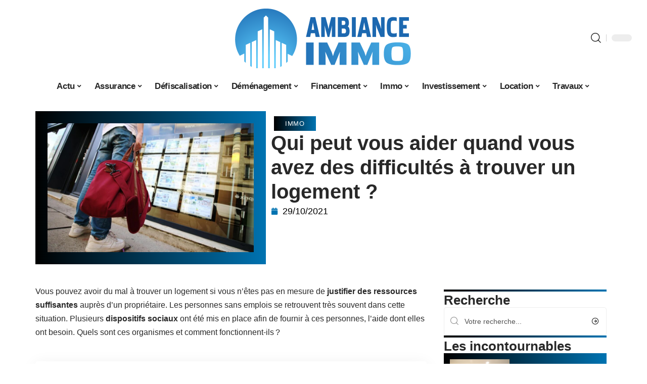

--- FILE ---
content_type: text/html; charset=UTF-8
request_url: https://www.ambiance-immo.eu/qui-peut-vous-aider-quand-vous-avez-des-difficultes-a-trouver-un-logement/
body_size: 52105
content:
<!DOCTYPE html>
<html lang="fr-FR">
<head><meta charset="UTF-8"><script>if(navigator.userAgent.match(/MSIE|Internet Explorer/i)||navigator.userAgent.match(/Trident\/7\..*?rv:11/i)){var href=document.location.href;if(!href.match(/[?&]nowprocket/)){if(href.indexOf("?")==-1){if(href.indexOf("#")==-1){document.location.href=href+"?nowprocket=1"}else{document.location.href=href.replace("#","?nowprocket=1#")}}else{if(href.indexOf("#")==-1){document.location.href=href+"&nowprocket=1"}else{document.location.href=href.replace("#","&nowprocket=1#")}}}}</script><script>(()=>{class RocketLazyLoadScripts{constructor(){this.v="2.0.4",this.userEvents=["keydown","keyup","mousedown","mouseup","mousemove","mouseover","mouseout","touchmove","touchstart","touchend","touchcancel","wheel","click","dblclick","input"],this.attributeEvents=["onblur","onclick","oncontextmenu","ondblclick","onfocus","onmousedown","onmouseenter","onmouseleave","onmousemove","onmouseout","onmouseover","onmouseup","onmousewheel","onscroll","onsubmit"]}async t(){this.i(),this.o(),/iP(ad|hone)/.test(navigator.userAgent)&&this.h(),this.u(),this.l(this),this.m(),this.k(this),this.p(this),this._(),await Promise.all([this.R(),this.L()]),this.lastBreath=Date.now(),this.S(this),this.P(),this.D(),this.O(),this.M(),await this.C(this.delayedScripts.normal),await this.C(this.delayedScripts.defer),await this.C(this.delayedScripts.async),await this.T(),await this.F(),await this.j(),await this.A(),window.dispatchEvent(new Event("rocket-allScriptsLoaded")),this.everythingLoaded=!0,this.lastTouchEnd&&await new Promise(t=>setTimeout(t,500-Date.now()+this.lastTouchEnd)),this.I(),this.H(),this.U(),this.W()}i(){this.CSPIssue=sessionStorage.getItem("rocketCSPIssue"),document.addEventListener("securitypolicyviolation",t=>{this.CSPIssue||"script-src-elem"!==t.violatedDirective||"data"!==t.blockedURI||(this.CSPIssue=!0,sessionStorage.setItem("rocketCSPIssue",!0))},{isRocket:!0})}o(){window.addEventListener("pageshow",t=>{this.persisted=t.persisted,this.realWindowLoadedFired=!0},{isRocket:!0}),window.addEventListener("pagehide",()=>{this.onFirstUserAction=null},{isRocket:!0})}h(){let t;function e(e){t=e}window.addEventListener("touchstart",e,{isRocket:!0}),window.addEventListener("touchend",function i(o){o.changedTouches[0]&&t.changedTouches[0]&&Math.abs(o.changedTouches[0].pageX-t.changedTouches[0].pageX)<10&&Math.abs(o.changedTouches[0].pageY-t.changedTouches[0].pageY)<10&&o.timeStamp-t.timeStamp<200&&(window.removeEventListener("touchstart",e,{isRocket:!0}),window.removeEventListener("touchend",i,{isRocket:!0}),"INPUT"===o.target.tagName&&"text"===o.target.type||(o.target.dispatchEvent(new TouchEvent("touchend",{target:o.target,bubbles:!0})),o.target.dispatchEvent(new MouseEvent("mouseover",{target:o.target,bubbles:!0})),o.target.dispatchEvent(new PointerEvent("click",{target:o.target,bubbles:!0,cancelable:!0,detail:1,clientX:o.changedTouches[0].clientX,clientY:o.changedTouches[0].clientY})),event.preventDefault()))},{isRocket:!0})}q(t){this.userActionTriggered||("mousemove"!==t.type||this.firstMousemoveIgnored?"keyup"===t.type||"mouseover"===t.type||"mouseout"===t.type||(this.userActionTriggered=!0,this.onFirstUserAction&&this.onFirstUserAction()):this.firstMousemoveIgnored=!0),"click"===t.type&&t.preventDefault(),t.stopPropagation(),t.stopImmediatePropagation(),"touchstart"===this.lastEvent&&"touchend"===t.type&&(this.lastTouchEnd=Date.now()),"click"===t.type&&(this.lastTouchEnd=0),this.lastEvent=t.type,t.composedPath&&t.composedPath()[0].getRootNode()instanceof ShadowRoot&&(t.rocketTarget=t.composedPath()[0]),this.savedUserEvents.push(t)}u(){this.savedUserEvents=[],this.userEventHandler=this.q.bind(this),this.userEvents.forEach(t=>window.addEventListener(t,this.userEventHandler,{passive:!1,isRocket:!0})),document.addEventListener("visibilitychange",this.userEventHandler,{isRocket:!0})}U(){this.userEvents.forEach(t=>window.removeEventListener(t,this.userEventHandler,{passive:!1,isRocket:!0})),document.removeEventListener("visibilitychange",this.userEventHandler,{isRocket:!0}),this.savedUserEvents.forEach(t=>{(t.rocketTarget||t.target).dispatchEvent(new window[t.constructor.name](t.type,t))})}m(){const t="return false",e=Array.from(this.attributeEvents,t=>"data-rocket-"+t),i="["+this.attributeEvents.join("],[")+"]",o="[data-rocket-"+this.attributeEvents.join("],[data-rocket-")+"]",s=(e,i,o)=>{o&&o!==t&&(e.setAttribute("data-rocket-"+i,o),e["rocket"+i]=new Function("event",o),e.setAttribute(i,t))};new MutationObserver(t=>{for(const n of t)"attributes"===n.type&&(n.attributeName.startsWith("data-rocket-")||this.everythingLoaded?n.attributeName.startsWith("data-rocket-")&&this.everythingLoaded&&this.N(n.target,n.attributeName.substring(12)):s(n.target,n.attributeName,n.target.getAttribute(n.attributeName))),"childList"===n.type&&n.addedNodes.forEach(t=>{if(t.nodeType===Node.ELEMENT_NODE)if(this.everythingLoaded)for(const i of[t,...t.querySelectorAll(o)])for(const t of i.getAttributeNames())e.includes(t)&&this.N(i,t.substring(12));else for(const e of[t,...t.querySelectorAll(i)])for(const t of e.getAttributeNames())this.attributeEvents.includes(t)&&s(e,t,e.getAttribute(t))})}).observe(document,{subtree:!0,childList:!0,attributeFilter:[...this.attributeEvents,...e]})}I(){this.attributeEvents.forEach(t=>{document.querySelectorAll("[data-rocket-"+t+"]").forEach(e=>{this.N(e,t)})})}N(t,e){const i=t.getAttribute("data-rocket-"+e);i&&(t.setAttribute(e,i),t.removeAttribute("data-rocket-"+e))}k(t){Object.defineProperty(HTMLElement.prototype,"onclick",{get(){return this.rocketonclick||null},set(e){this.rocketonclick=e,this.setAttribute(t.everythingLoaded?"onclick":"data-rocket-onclick","this.rocketonclick(event)")}})}S(t){function e(e,i){let o=e[i];e[i]=null,Object.defineProperty(e,i,{get:()=>o,set(s){t.everythingLoaded?o=s:e["rocket"+i]=o=s}})}e(document,"onreadystatechange"),e(window,"onload"),e(window,"onpageshow");try{Object.defineProperty(document,"readyState",{get:()=>t.rocketReadyState,set(e){t.rocketReadyState=e},configurable:!0}),document.readyState="loading"}catch(t){console.log("WPRocket DJE readyState conflict, bypassing")}}l(t){this.originalAddEventListener=EventTarget.prototype.addEventListener,this.originalRemoveEventListener=EventTarget.prototype.removeEventListener,this.savedEventListeners=[],EventTarget.prototype.addEventListener=function(e,i,o){o&&o.isRocket||!t.B(e,this)&&!t.userEvents.includes(e)||t.B(e,this)&&!t.userActionTriggered||e.startsWith("rocket-")||t.everythingLoaded?t.originalAddEventListener.call(this,e,i,o):(t.savedEventListeners.push({target:this,remove:!1,type:e,func:i,options:o}),"mouseenter"!==e&&"mouseleave"!==e||t.originalAddEventListener.call(this,e,t.savedUserEvents.push,o))},EventTarget.prototype.removeEventListener=function(e,i,o){o&&o.isRocket||!t.B(e,this)&&!t.userEvents.includes(e)||t.B(e,this)&&!t.userActionTriggered||e.startsWith("rocket-")||t.everythingLoaded?t.originalRemoveEventListener.call(this,e,i,o):t.savedEventListeners.push({target:this,remove:!0,type:e,func:i,options:o})}}J(t,e){this.savedEventListeners=this.savedEventListeners.filter(i=>{let o=i.type,s=i.target||window;return e!==o||t!==s||(this.B(o,s)&&(i.type="rocket-"+o),this.$(i),!1)})}H(){EventTarget.prototype.addEventListener=this.originalAddEventListener,EventTarget.prototype.removeEventListener=this.originalRemoveEventListener,this.savedEventListeners.forEach(t=>this.$(t))}$(t){t.remove?this.originalRemoveEventListener.call(t.target,t.type,t.func,t.options):this.originalAddEventListener.call(t.target,t.type,t.func,t.options)}p(t){let e;function i(e){return t.everythingLoaded?e:e.split(" ").map(t=>"load"===t||t.startsWith("load.")?"rocket-jquery-load":t).join(" ")}function o(o){function s(e){const s=o.fn[e];o.fn[e]=o.fn.init.prototype[e]=function(){return this[0]===window&&t.userActionTriggered&&("string"==typeof arguments[0]||arguments[0]instanceof String?arguments[0]=i(arguments[0]):"object"==typeof arguments[0]&&Object.keys(arguments[0]).forEach(t=>{const e=arguments[0][t];delete arguments[0][t],arguments[0][i(t)]=e})),s.apply(this,arguments),this}}if(o&&o.fn&&!t.allJQueries.includes(o)){const e={DOMContentLoaded:[],"rocket-DOMContentLoaded":[]};for(const t in e)document.addEventListener(t,()=>{e[t].forEach(t=>t())},{isRocket:!0});o.fn.ready=o.fn.init.prototype.ready=function(i){function s(){parseInt(o.fn.jquery)>2?setTimeout(()=>i.bind(document)(o)):i.bind(document)(o)}return"function"==typeof i&&(t.realDomReadyFired?!t.userActionTriggered||t.fauxDomReadyFired?s():e["rocket-DOMContentLoaded"].push(s):e.DOMContentLoaded.push(s)),o([])},s("on"),s("one"),s("off"),t.allJQueries.push(o)}e=o}t.allJQueries=[],o(window.jQuery),Object.defineProperty(window,"jQuery",{get:()=>e,set(t){o(t)}})}P(){const t=new Map;document.write=document.writeln=function(e){const i=document.currentScript,o=document.createRange(),s=i.parentElement;let n=t.get(i);void 0===n&&(n=i.nextSibling,t.set(i,n));const c=document.createDocumentFragment();o.setStart(c,0),c.appendChild(o.createContextualFragment(e)),s.insertBefore(c,n)}}async R(){return new Promise(t=>{this.userActionTriggered?t():this.onFirstUserAction=t})}async L(){return new Promise(t=>{document.addEventListener("DOMContentLoaded",()=>{this.realDomReadyFired=!0,t()},{isRocket:!0})})}async j(){return this.realWindowLoadedFired?Promise.resolve():new Promise(t=>{window.addEventListener("load",t,{isRocket:!0})})}M(){this.pendingScripts=[];this.scriptsMutationObserver=new MutationObserver(t=>{for(const e of t)e.addedNodes.forEach(t=>{"SCRIPT"!==t.tagName||t.noModule||t.isWPRocket||this.pendingScripts.push({script:t,promise:new Promise(e=>{const i=()=>{const i=this.pendingScripts.findIndex(e=>e.script===t);i>=0&&this.pendingScripts.splice(i,1),e()};t.addEventListener("load",i,{isRocket:!0}),t.addEventListener("error",i,{isRocket:!0}),setTimeout(i,1e3)})})})}),this.scriptsMutationObserver.observe(document,{childList:!0,subtree:!0})}async F(){await this.X(),this.pendingScripts.length?(await this.pendingScripts[0].promise,await this.F()):this.scriptsMutationObserver.disconnect()}D(){this.delayedScripts={normal:[],async:[],defer:[]},document.querySelectorAll("script[type$=rocketlazyloadscript]").forEach(t=>{t.hasAttribute("data-rocket-src")?t.hasAttribute("async")&&!1!==t.async?this.delayedScripts.async.push(t):t.hasAttribute("defer")&&!1!==t.defer||"module"===t.getAttribute("data-rocket-type")?this.delayedScripts.defer.push(t):this.delayedScripts.normal.push(t):this.delayedScripts.normal.push(t)})}async _(){await this.L();let t=[];document.querySelectorAll("script[type$=rocketlazyloadscript][data-rocket-src]").forEach(e=>{let i=e.getAttribute("data-rocket-src");if(i&&!i.startsWith("data:")){i.startsWith("//")&&(i=location.protocol+i);try{const o=new URL(i).origin;o!==location.origin&&t.push({src:o,crossOrigin:e.crossOrigin||"module"===e.getAttribute("data-rocket-type")})}catch(t){}}}),t=[...new Map(t.map(t=>[JSON.stringify(t),t])).values()],this.Y(t,"preconnect")}async G(t){if(await this.K(),!0!==t.noModule||!("noModule"in HTMLScriptElement.prototype))return new Promise(e=>{let i;function o(){(i||t).setAttribute("data-rocket-status","executed"),e()}try{if(navigator.userAgent.includes("Firefox/")||""===navigator.vendor||this.CSPIssue)i=document.createElement("script"),[...t.attributes].forEach(t=>{let e=t.nodeName;"type"!==e&&("data-rocket-type"===e&&(e="type"),"data-rocket-src"===e&&(e="src"),i.setAttribute(e,t.nodeValue))}),t.text&&(i.text=t.text),t.nonce&&(i.nonce=t.nonce),i.hasAttribute("src")?(i.addEventListener("load",o,{isRocket:!0}),i.addEventListener("error",()=>{i.setAttribute("data-rocket-status","failed-network"),e()},{isRocket:!0}),setTimeout(()=>{i.isConnected||e()},1)):(i.text=t.text,o()),i.isWPRocket=!0,t.parentNode.replaceChild(i,t);else{const i=t.getAttribute("data-rocket-type"),s=t.getAttribute("data-rocket-src");i?(t.type=i,t.removeAttribute("data-rocket-type")):t.removeAttribute("type"),t.addEventListener("load",o,{isRocket:!0}),t.addEventListener("error",i=>{this.CSPIssue&&i.target.src.startsWith("data:")?(console.log("WPRocket: CSP fallback activated"),t.removeAttribute("src"),this.G(t).then(e)):(t.setAttribute("data-rocket-status","failed-network"),e())},{isRocket:!0}),s?(t.fetchPriority="high",t.removeAttribute("data-rocket-src"),t.src=s):t.src="data:text/javascript;base64,"+window.btoa(unescape(encodeURIComponent(t.text)))}}catch(i){t.setAttribute("data-rocket-status","failed-transform"),e()}});t.setAttribute("data-rocket-status","skipped")}async C(t){const e=t.shift();return e?(e.isConnected&&await this.G(e),this.C(t)):Promise.resolve()}O(){this.Y([...this.delayedScripts.normal,...this.delayedScripts.defer,...this.delayedScripts.async],"preload")}Y(t,e){this.trash=this.trash||[];let i=!0;var o=document.createDocumentFragment();t.forEach(t=>{const s=t.getAttribute&&t.getAttribute("data-rocket-src")||t.src;if(s&&!s.startsWith("data:")){const n=document.createElement("link");n.href=s,n.rel=e,"preconnect"!==e&&(n.as="script",n.fetchPriority=i?"high":"low"),t.getAttribute&&"module"===t.getAttribute("data-rocket-type")&&(n.crossOrigin=!0),t.crossOrigin&&(n.crossOrigin=t.crossOrigin),t.integrity&&(n.integrity=t.integrity),t.nonce&&(n.nonce=t.nonce),o.appendChild(n),this.trash.push(n),i=!1}}),document.head.appendChild(o)}W(){this.trash.forEach(t=>t.remove())}async T(){try{document.readyState="interactive"}catch(t){}this.fauxDomReadyFired=!0;try{await this.K(),this.J(document,"readystatechange"),document.dispatchEvent(new Event("rocket-readystatechange")),await this.K(),document.rocketonreadystatechange&&document.rocketonreadystatechange(),await this.K(),this.J(document,"DOMContentLoaded"),document.dispatchEvent(new Event("rocket-DOMContentLoaded")),await this.K(),this.J(window,"DOMContentLoaded"),window.dispatchEvent(new Event("rocket-DOMContentLoaded"))}catch(t){console.error(t)}}async A(){try{document.readyState="complete"}catch(t){}try{await this.K(),this.J(document,"readystatechange"),document.dispatchEvent(new Event("rocket-readystatechange")),await this.K(),document.rocketonreadystatechange&&document.rocketonreadystatechange(),await this.K(),this.J(window,"load"),window.dispatchEvent(new Event("rocket-load")),await this.K(),window.rocketonload&&window.rocketonload(),await this.K(),this.allJQueries.forEach(t=>t(window).trigger("rocket-jquery-load")),await this.K(),this.J(window,"pageshow");const t=new Event("rocket-pageshow");t.persisted=this.persisted,window.dispatchEvent(t),await this.K(),window.rocketonpageshow&&window.rocketonpageshow({persisted:this.persisted})}catch(t){console.error(t)}}async K(){Date.now()-this.lastBreath>45&&(await this.X(),this.lastBreath=Date.now())}async X(){return document.hidden?new Promise(t=>setTimeout(t)):new Promise(t=>requestAnimationFrame(t))}B(t,e){return e===document&&"readystatechange"===t||(e===document&&"DOMContentLoaded"===t||(e===window&&"DOMContentLoaded"===t||(e===window&&"load"===t||e===window&&"pageshow"===t)))}static run(){(new RocketLazyLoadScripts).t()}}RocketLazyLoadScripts.run()})();</script>
    
    <meta http-equiv="X-UA-Compatible" content="IE=edge">
    <meta name="viewport" content="width=device-width, initial-scale=1">
    <link rel="profile" href="https://gmpg.org/xfn/11">
	<meta name='robots' content='index, follow, max-image-preview:large, max-snippet:-1, max-video-preview:-1' />
            <link rel="apple-touch-icon" href="https://www.ambiance-immo.eu/wp-content/uploads/ambiance-immo.eu-512x512_2-10.png"/>
		            <meta name="msapplication-TileColor" content="#ffffff">
            <meta name="msapplication-TileImage" content="https://www.ambiance-immo.eu/wp-content/uploads/ambiance-immo.eu-512x512_2-10.png"/>
		<meta http-equiv="Content-Security-Policy" content="upgrade-insecure-requests">

	<!-- This site is optimized with the Yoast SEO plugin v26.8 - https://yoast.com/product/yoast-seo-wordpress/ -->
	<title>Aide pour trouver un logement : quel recours avez-vous?</title>
<link data-rocket-prefetch href="https://www.googletagmanager.com" rel="dns-prefetch">
<style id="wpr-usedcss">img:is([sizes=auto i],[sizes^="auto," i]){contain-intrinsic-size:3000px 1500px}.block-wrap>.block-inner>.p-grid,.block-wrap>.block-inner>.p-wrap,.entry-content,.footer-wrap,.mega-dropdown,.ruby-table-contents,.swiper-container,.swiper-wrapper .p-wrap,.widget{contain:style layout}body,html{font-family:-apple-system,BlinkMacSystemFont,"Segoe UI",Roboto,Helvetica,Arial,sans-serif,"Apple Color Emoji","Segoe UI Emoji","Segoe UI Symbol"!important}a,address,article,code,div,dl,dt,em,fieldset,figcaption,footer,form,h1,h2,h3,header,label,legend,li,main,nav,p,section,span,strong,time,tr,ul{font-family:inherit}img.emoji{display:inline!important;border:none!important;box-shadow:none!important;height:1em!important;width:1em!important;margin:0 .07em!important;vertical-align:-.1em!important;background:0 0!important;padding:0!important}:root{--direction-multiplier:1}body.rtl{--direction-multiplier:-1}.elementor-screen-only{height:1px;margin:-1px;overflow:hidden;padding:0;position:absolute;top:-10000em;width:1px;clip:rect(0,0,0,0);border:0}.elementor *,.elementor :after,.elementor :before{box-sizing:border-box}.elementor a{box-shadow:none;text-decoration:none}.elementor img{border:none;border-radius:0;box-shadow:none;height:auto;max-width:100%}.elementor .elementor-widget:not(.elementor-widget-text-editor):not(.elementor-widget-theme-post-content) figure{margin:0}.elementor iframe,.elementor object,.elementor video{border:none;line-height:1;margin:0;max-width:100%;width:100%}.elementor-element{--flex-direction:initial;--flex-wrap:initial;--justify-content:initial;--align-items:initial;--align-content:initial;--gap:initial;--flex-basis:initial;--flex-grow:initial;--flex-shrink:initial;--order:initial;--align-self:initial;align-self:var(--align-self);flex-basis:var(--flex-basis);flex-grow:var(--flex-grow);flex-shrink:var(--flex-shrink);order:var(--order)}.elementor-element:where(.e-con-full,.elementor-widget){align-content:var(--align-content);align-items:var(--align-items);flex-direction:var(--flex-direction);flex-wrap:var(--flex-wrap);gap:var(--row-gap) var(--column-gap);justify-content:var(--justify-content)}.elementor-invisible{visibility:hidden}:root{--page-title-display:block}.elementor-widget-wrap{align-content:flex-start;flex-wrap:wrap;position:relative;width:100%}.elementor:not(.elementor-bc-flex-widget) .elementor-widget-wrap{display:flex}.elementor-widget-wrap>.elementor-element{width:100%}.elementor-widget-wrap.e-swiper-container{width:calc(100% - (var(--e-column-margin-left,0px) + var(--e-column-margin-right,0px)))}.elementor-widget{position:relative}.elementor-widget:not(:last-child){margin-block-end:var(--kit-widget-spacing,20px)}@media (min-width:1025px){#elementor-device-mode:after{content:"desktop"}}@media (min-width:-1){#elementor-device-mode:after{content:"widescreen"}.elementor-widget:not(.elementor-widescreen-align-end) .elementor-icon-list-item:after{inset-inline-start:0}.elementor-widget:not(.elementor-widescreen-align-start) .elementor-icon-list-item:after{inset-inline-end:0}}@media (max-width:-1){#elementor-device-mode:after{content:"laptop";content:"tablet_extra"}}@media (max-width:1024px){#elementor-device-mode:after{content:"tablet"}}@media (max-width:-1){#elementor-device-mode:after{content:"mobile_extra"}.elementor-widget:not(.elementor-laptop-align-end) .elementor-icon-list-item:after{inset-inline-start:0}.elementor-widget:not(.elementor-laptop-align-start) .elementor-icon-list-item:after{inset-inline-end:0}.elementor-widget:not(.elementor-tablet_extra-align-end) .elementor-icon-list-item:after{inset-inline-start:0}.elementor-widget:not(.elementor-tablet_extra-align-start) .elementor-icon-list-item:after{inset-inline-end:0}}@media (prefers-reduced-motion:no-preference){html{scroll-behavior:smooth}}.e-con{--border-radius:0;--border-top-width:0px;--border-right-width:0px;--border-bottom-width:0px;--border-left-width:0px;--border-style:initial;--border-color:initial;--container-widget-width:100%;--container-widget-height:initial;--container-widget-flex-grow:0;--container-widget-align-self:initial;--content-width:min(100%,var(--container-max-width,1140px));--width:100%;--min-height:initial;--height:auto;--text-align:initial;--margin-top:0px;--margin-right:0px;--margin-bottom:0px;--margin-left:0px;--padding-top:var(--container-default-padding-top,10px);--padding-right:var(--container-default-padding-right,10px);--padding-bottom:var(--container-default-padding-bottom,10px);--padding-left:var(--container-default-padding-left,10px);--position:relative;--z-index:revert;--overflow:visible;--gap:var(--widgets-spacing,20px);--row-gap:var(--widgets-spacing-row,20px);--column-gap:var(--widgets-spacing-column,20px);--overlay-mix-blend-mode:initial;--overlay-opacity:1;--overlay-transition:0.3s;--e-con-grid-template-columns:repeat(3,1fr);--e-con-grid-template-rows:repeat(2,1fr);border-radius:var(--border-radius);height:var(--height);min-height:var(--min-height);min-width:0;overflow:var(--overflow);position:var(--position);width:var(--width);z-index:var(--z-index);--flex-wrap-mobile:wrap}.e-con:where(:not(.e-div-block-base)){transition:background var(--background-transition,.3s),border var(--border-transition,.3s),box-shadow var(--border-transition,.3s),transform var(--e-con-transform-transition-duration,.4s)}.e-con{--margin-block-start:var(--margin-top);--margin-block-end:var(--margin-bottom);--margin-inline-start:var(--margin-left);--margin-inline-end:var(--margin-right);--padding-inline-start:var(--padding-left);--padding-inline-end:var(--padding-right);--padding-block-start:var(--padding-top);--padding-block-end:var(--padding-bottom);--border-block-start-width:var(--border-top-width);--border-block-end-width:var(--border-bottom-width);--border-inline-start-width:var(--border-left-width);--border-inline-end-width:var(--border-right-width)}body.rtl .e-con{--padding-inline-start:var(--padding-right);--padding-inline-end:var(--padding-left);--margin-inline-start:var(--margin-right);--margin-inline-end:var(--margin-left);--border-inline-start-width:var(--border-right-width);--border-inline-end-width:var(--border-left-width)}.e-con{margin-block-end:var(--margin-block-end);margin-block-start:var(--margin-block-start);margin-inline-end:var(--margin-inline-end);margin-inline-start:var(--margin-inline-start);padding-inline-end:var(--padding-inline-end);padding-inline-start:var(--padding-inline-start)}.e-con.e-flex{--flex-direction:column;--flex-basis:auto;--flex-grow:0;--flex-shrink:1;flex:var(--flex-grow) var(--flex-shrink) var(--flex-basis)}.e-con-full,.e-con>.e-con-inner{padding-block-end:var(--padding-block-end);padding-block-start:var(--padding-block-start);text-align:var(--text-align)}.e-con-full.e-flex,.e-con.e-flex>.e-con-inner{flex-direction:var(--flex-direction)}.e-con,.e-con>.e-con-inner{display:var(--display)}.e-con-boxed.e-flex{align-content:normal;align-items:normal;flex-direction:column;flex-wrap:nowrap;justify-content:normal}.e-con-boxed{gap:initial;text-align:initial}.e-con.e-flex>.e-con-inner{align-content:var(--align-content);align-items:var(--align-items);align-self:auto;flex-basis:auto;flex-grow:1;flex-shrink:1;flex-wrap:var(--flex-wrap);justify-content:var(--justify-content)}.e-con>.e-con-inner{gap:var(--row-gap) var(--column-gap);height:100%;margin:0 auto;max-width:var(--content-width);padding-inline-end:0;padding-inline-start:0;width:100%}:is(.elementor-section-wrap,[data-elementor-id])>.e-con{--margin-left:auto;--margin-right:auto;max-width:min(100%,var(--width))}.e-con .elementor-widget.elementor-widget{margin-block-end:0}.e-con:before,.e-con>.elementor-motion-effects-container>.elementor-motion-effects-layer:before{border-block-end-width:var(--border-block-end-width);border-block-start-width:var(--border-block-start-width);border-color:var(--border-color);border-inline-end-width:var(--border-inline-end-width);border-inline-start-width:var(--border-inline-start-width);border-radius:var(--border-radius);border-style:var(--border-style);content:var(--background-overlay);display:block;height:max(100% + var(--border-top-width) + var(--border-bottom-width),100%);left:calc(0px - var(--border-left-width));mix-blend-mode:var(--overlay-mix-blend-mode);opacity:var(--overlay-opacity);position:absolute;top:calc(0px - var(--border-top-width));transition:var(--overlay-transition,.3s);width:max(100% + var(--border-left-width) + var(--border-right-width),100%)}.e-con:before{transition:background var(--overlay-transition,.3s),border-radius var(--border-transition,.3s),opacity var(--overlay-transition,.3s)}.e-con .elementor-widget{min-width:0}.e-con .elementor-widget.e-widget-swiper{width:100%}.e-con>.e-con-inner>.elementor-widget>.elementor-widget-container,.e-con>.elementor-widget>.elementor-widget-container{height:100%}.e-con.e-con>.e-con-inner>.elementor-widget,.elementor.elementor .e-con>.elementor-widget{max-width:100%}.e-con .elementor-widget:not(:last-child){--kit-widget-spacing:0px}@media (max-width:767px){#elementor-device-mode:after{content:"mobile"}.e-con.e-flex{--width:100%;--flex-wrap:var(--flex-wrap-mobile)}}.elementor-element:where(:not(.e-con)):where(:not(.e-div-block-base)) .elementor-widget-container,.elementor-element:where(:not(.e-con)):where(:not(.e-div-block-base)):not(:has(.elementor-widget-container)){transition:background .3s,border .3s,border-radius .3s,box-shadow .3s,transform var(--e-transform-transition-duration,.4s)}.animated{animation-duration:1.25s}.animated.infinite{animation-iteration-count:infinite}.animated.reverse{animation-direction:reverse;animation-fill-mode:forwards}@media (prefers-reduced-motion:reduce){.animated{animation:none!important}html *{transition-delay:0s!important;transition-duration:0s!important}}.elementor-kit-1340{--e-global-color-primary:#6EC1E4;--e-global-color-secondary:#54595F;--e-global-color-text:#7A7A7A;--e-global-color-accent:#61CE70;--e-global-typography-primary-font-family:"Roboto";--e-global-typography-primary-font-weight:600;--e-global-typography-secondary-font-family:"Roboto Slab";--e-global-typography-secondary-font-weight:400;--e-global-typography-text-font-family:"Roboto";--e-global-typography-text-font-weight:400;--e-global-typography-accent-font-family:"Roboto";--e-global-typography-accent-font-weight:500}.e-con{--container-max-width:1140px}.elementor-widget:not(:last-child){margin-block-end:20px}.elementor-element{--widgets-spacing:20px 20px;--widgets-spacing-row:20px;--widgets-spacing-column:20px}h1.entry-title{display:var(--page-title-display)}@media(max-width:1024px){.e-con{--container-max-width:1024px}}.elementor-1858 .elementor-element.elementor-element-3e8b4c8d{--display:flex;--flex-direction:row;--container-widget-width:initial;--container-widget-height:100%;--container-widget-flex-grow:1;--container-widget-align-self:stretch;--flex-wrap-mobile:wrap}.elementor-1858 .elementor-element.elementor-element-4e54f547{--display:flex;--flex-direction:column;--container-widget-width:100%;--container-widget-height:initial;--container-widget-flex-grow:0;--container-widget-align-self:initial;--flex-wrap-mobile:wrap;--gap:8px 8px;--row-gap:8px;--column-gap:8px;--margin-top:0px;--margin-bottom:0px;--margin-left:0px;--margin-right:0px;--padding-top:0px;--padding-bottom:0px;--padding-left:0px;--padding-right:0px}.elementor-1858 .elementor-element.elementor-element-71eb6325>.elementor-widget-container{margin:0;padding:0}.elementor-1858 .elementor-element.elementor-element-71eb6325{--round-5:24px}.elementor-1858 .elementor-element.elementor-element-35bbb25a{--display:flex;--flex-direction:column;--container-widget-width:100%;--container-widget-height:initial;--container-widget-flex-grow:0;--container-widget-align-self:initial;--flex-wrap-mobile:wrap;--justify-content:center;--gap:0px 0px;--row-gap:0px;--column-gap:0px}.elementor-1858 .elementor-element.elementor-element-23eefe3c>.elementor-widget-container{margin:0 0 0 6px;padding:0}.elementor-1858 .elementor-element.elementor-element-1113aed .elementor-icon-list-icon{width:14px}.elementor-1858 .elementor-element.elementor-element-1113aed .elementor-icon-list-icon i{font-size:14px}.elementor-1858 .elementor-element.elementor-element-1113aed .elementor-icon-list-icon svg{--e-icon-list-icon-size:14px}.elementor-1858 .elementor-element.elementor-element-34ce1eca{--display:flex;--flex-direction:row;--container-widget-width:initial;--container-widget-height:100%;--container-widget-flex-grow:1;--container-widget-align-self:stretch;--flex-wrap-mobile:wrap}.elementor-1858 .elementor-element.elementor-element-176345a8{--display:flex;--margin-top:0px;--margin-bottom:0px;--margin-left:0px;--margin-right:0px;--padding-top:0px;--padding-bottom:0px;--padding-left:0px;--padding-right:24px}.elementor-1858 .elementor-element.elementor-element-34ecc625>.elementor-widget-container{margin:0;padding:0}.elementor-1858 .elementor-element.elementor-element-44e18710{--display:flex;--margin-top:0px;--margin-bottom:0px;--margin-left:0px;--margin-right:0px;--padding-top:0px;--padding-bottom:0px;--padding-left:0px;--padding-right:0px}.elementor-1858 .elementor-element.elementor-element-41df071b>.elementor-widget-container{margin:0;padding:0}@media(max-width:767px){.e-con{--container-max-width:767px}.elementor-1858 .elementor-element.elementor-element-176345a8{--padding-top:0px;--padding-bottom:0px;--padding-left:0px;--padding-right:0px}}@media(min-width:768px){.elementor-1858 .elementor-element.elementor-element-4e54f547{--width:40%}.elementor-1858 .elementor-element.elementor-element-35bbb25a{--width:60%}.elementor-1858 .elementor-element.elementor-element-176345a8{--width:70%}.elementor-1858 .elementor-element.elementor-element-44e18710{--width:30%}}:root{--effect:all .25s cubic-bezier(0.32, 0.74, 0.57, 1);--timing:cubic-bezier(0.32, 0.74, 0.57, 1);--shadow-12:#0000001f;--shadow-2:#00000005;--round-3:3px;--height-34:34px;--height-40:40px;--padding-40:0 40px;--round-5:5px;--round-7:7px;--shadow-7:#00000012;--dark-accent:#191c20;--dark-accent-0:#191c2000;--dark-accent-90:#191c20f2;--meta-b-family:inherit;--meta-b-fcolor:#282828;--meta-b-fspace:normal;--meta-b-fstyle:normal;--meta-b-fweight:600;--meta-b-transform:none;--nav-bg:#fff;--subnav-bg:#fff;--indicator-bg-from:#ff0084;--nav-bg-from:#fff;--subnav-bg-from:#fff;--indicator-bg-to:#2c2cf8;--nav-bg-to:#fff;--subnav-bg-to:#fff;--bottom-border-color:var(--flex-gray-20);--column-border-color:var(--flex-gray-20);--audio-color:#ffa052;--excerpt-color:#666;--g-color:#ff184e;--gallery-color:#729dff;--heading-color:var(--body-fcolor);--nav-color:#282828;--privacy-color:#fff;--review-color:#ffc300;--subnav-color:#282828;--video-color:#ffc300;--nav-color-10:#28282820;--subnav-color-10:#28282820;--g-color-90:#ff184ee6;--absolute-dark:#242424;--body-family:'Oxygen',sans-serif;--btn-family:'Encode Sans Condensed',sans-serif;--cat-family:'Oxygen',sans-serif;--dwidgets-family:'Oxygen',sans-serif;--h1-family:'Encode Sans Condensed',sans-serif;--h2-family:'Encode Sans Condensed',sans-serif;--h3-family:'Encode Sans Condensed',sans-serif;--h4-family:'Encode Sans Condensed',sans-serif;--h5-family:'Encode Sans Condensed',sans-serif;--h6-family:'Encode Sans Condensed',sans-serif;--input-family:'Encode Sans Condensed',sans-serif;--menu-family:'Encode Sans Condensed',sans-serif;--meta-family:'Encode Sans Condensed',sans-serif;--submenu-family:'Encode Sans Condensed',sans-serif;--tagline-family:'Encode Sans Condensed',sans-serif;--body-fcolor:#282828;--btn-fcolor:inherit;--h1-fcolor:inherit;--h2-fcolor:inherit;--h3-fcolor:inherit;--h4-fcolor:inherit;--h5-fcolor:inherit;--h6-fcolor:inherit;--input-fcolor:inherit;--meta-fcolor:#666;--tagline-fcolor:inherit;--body-fsize:16px;--btn-fsize:12px;--cat-fsize:10px;--dwidgets-fsize:13px;--excerpt-fsize:14px;--h1-fsize:40px;--h2-fsize:28px;--h3-fsize:22px;--h4-fsize:16px;--h5-fsize:14px;--h6-fsize:13px;--headline-fsize:45px;--input-fsize:14px;--menu-fsize:17px;--meta-fsize:13px;--submenu-fsize:13px;--tagline-fsize:28px;--body-fspace:normal;--btn-fspace:normal;--cat-fspace:.07em;--dwidgets-fspace:0;--h1-fspace:normal;--h2-fspace:normal;--h3-fspace:normal;--h4-fspace:normal;--h5-fspace:normal;--h6-fspace:normal;--input-fspace:normal;--menu-fspace:-.02em;--meta-fspace:normal;--submenu-fspace:-.02em;--tagline-fspace:normal;--body-fstyle:normal;--btn-fstyle:normal;--cat-fstyle:normal;--dwidgets-fstyle:normal;--h1-fstyle:normal;--h2-fstyle:normal;--h3-fstyle:normal;--h4-fstyle:normal;--h5-fstyle:normal;--h6-fstyle:normal;--input-fstyle:normal;--menu-fstyle:normal;--meta-fstyle:normal;--submenu-fstyle:normal;--tagline-fstyle:normal;--body-fweight:400;--btn-fweight:700;--cat-fweight:700;--dwidgets-fweight:600;--h1-fweight:700;--h2-fweight:700;--h3-fweight:700;--h4-fweight:700;--h5-fweight:700;--h6-fweight:600;--input-fweight:400;--menu-fweight:600;--meta-fweight:400;--submenu-fweight:500;--tagline-fweight:400;--flex-gray-15:#88888826;--flex-gray-20:#88888833;--flex-gray-40:#88888866;--flex-gray-7:#88888812;--indicator-height:4px;--nav-height:60px;--absolute-light:#ddd;--solid-light:#fafafa;--em-mini:.8em;--rem-mini:.8rem;--transparent-nav-color:#fff;--swiper-navigation-size:44px;--tagline-s-fsize:22px;--em-small:.92em;--rem-small:.92rem;--bottom-spacing:35px;--box-spacing:5%;--el-spacing:12px;--heading-sub-color:var(--g-color);--body-transform:none;--btn-transform:none;--cat-transform:uppercase;--dwidgets-transform:none;--h1-transform:none;--h2-transform:none;--h3-transform:none;--h4-transform:none;--h5-transform:none;--h6-transform:none;--input-transform:none;--menu-transform:none;--meta-transform:none;--submenu-transform:none;--tagline-transform:none;--absolute-white:#fff;--solid-white:#fff;--absolute-white-0:#ffffff00;--absolute-white-90:#fffffff2;--max-width-wo-sb:100%}.light-scheme,[data-theme=dark]{--shadow-12:#00000066;--shadow-2:#00000033;--shadow-7:#0000004d;--dark-accent:#0e0f12;--dark-accent-0:#0e0f1200;--dark-accent-90:#0e0f12f2;--meta-b-fcolor:#fff;--nav-bg:#131518;--subnav-bg:#191c20;--nav-bg-from:#131518;--subnav-bg-from:#191c20;--nav-bg-to:#131518;--subnav-bg-to:#191c20;--bcrumb-color:#fff;--excerpt-color:#ddd;--heading-color:var(--body-fcolor);--nav-color:#fff;--subnav-color:#fff;--nav-color-10:#ffffff15;--subnav-color-10:#ffffff15;--body-fcolor:#fff;--h1-fcolor:#fff;--h2-fcolor:#fff;--h3-fcolor:#fff;--h4-fcolor:#fff;--h5-fcolor:#fff;--h6-fcolor:#fff;--headline-fcolor:#fff;--input-fcolor:#fff;--meta-fcolor:#bbb;--tagline-fcolor:#fff;--flex-gray-15:#88888840;--flex-gray-20:#8888884d;--flex-gray-7:#88888818;--solid-light:#333;--heading-sub-color:var(--g-color);--solid-white:#191c20}body .light-scheme [data-mode=default],body:not([data-theme=dark]) [data-mode=dark],body[data-theme=dark] [data-mode=default]{display:none!important}body .light-scheme [data-mode=dark]{display:inherit!important}.light-scheme input::placeholder,[data-theme=dark] input::placeholder{color:var(--absolute-light)}a,address,body,caption,code,div,dl,dt,em,fieldset,form,h1,h2,h3,html,iframe,label,legend,li,object,p,s,span,strong,table,tbody,tr,tt,ul{font-family:inherit;font-size:100%;font-weight:inherit;font-style:inherit;line-height:inherit;margin:0;padding:0;vertical-align:baseline;border:0;outline:0}html{font-size:var(--body-fsize);overflow-x:hidden;-ms-text-size-adjust:100%;-webkit-text-size-adjust:100%;text-size-adjust:100%}body{font-family:var(--body-family);font-size:var(--body-fsize);font-weight:var(--body-fweight);font-style:var(--body-fstyle);line-height:1.7;display:block;margin:0;letter-spacing:var(--body-fspace);text-transform:var(--body-transform);color:var(--body-fcolor);background-color:var(--solid-white)}body.rtl{direction:rtl}*{-moz-box-sizing:border-box;-webkit-box-sizing:border-box;box-sizing:border-box}:after,:before{-moz-box-sizing:border-box;-webkit-box-sizing:border-box;box-sizing:border-box}.site{position:relative;display:block}.site *{-webkit-font-smoothing:antialiased;-moz-osx-font-smoothing:grayscale;text-rendering:optimizeLegibility}.site-outer{position:relative;display:block;max-width:100%;background-color:var(--solid-white)}.top-spacing .site-outer{-webkit-transition:margin .5s var(--timing);transition:margin .5s var(--timing)}.site-wrap{position:relative;display:block;margin:0;padding:0}.site-wrap{z-index:1;min-height:45vh}button,input{overflow:visible}canvas,progress,video{display:inline-block}progress{vertical-align:baseline}[type=checkbox],[type=radio],legend{box-sizing:border-box;padding:0}figure{display:block;margin:0}em{font-weight:400;font-style:italic}dt{font-weight:700}address{font-style:italic}code{font-family:monospace,monospace;font-size:.9em}a{text-decoration:none;color:inherit;background-color:transparent}strong{font-weight:700}code{font-family:Courier,monospace;padding:5px;background-color:var(--flex-gray-7)}img{max-width:100%;height:auto;vertical-align:middle;border-style:none;-webkit-object-fit:cover;object-fit:cover}svg:not(:root){overflow:hidden}button,input,optgroup,select,textarea{text-transform:none;color:inherit;outline:0!important}select{line-height:22px;position:relative;max-width:100%;padding:10px;border-color:var(--flex-gray-15);border-radius:var(--round-5);outline:0!important;background:url('data:image/svg+xml;utf8,<svg xmlns="http://www.w3.org/2000/svg" viewBox="0 0 24 24"><path d="M12 15a1 1 0 0 1-.707-.293l-3-3a1 1 0 0 1 1.414-1.414L12 12.586l2.293-2.293a1 1 0 0 1 1.414 1.414l-3 3A1 1 0 0 1 12 15z"/></svg>') right 5px top 50% no-repeat;background-size:22px;-moz-appearance:none;-webkit-appearance:none;appearance:none}select option{background-color:var(--solid-white)}[type=reset],[type=submit],button,html [type=button]{-webkit-appearance:button}[type=button]::-moz-focus-inner,[type=reset]::-moz-focus-inner,[type=submit]::-moz-focus-inner,button::-moz-focus-inner{padding:0;border-style:none}[type=button]:-moz-focusring,[type=reset]:-moz-focusring,[type=submit]:-moz-focusring,button:-moz-focusring{outline:ButtonText dotted 1px}fieldset{padding:0}legend{font-weight:700;display:table;max-width:100%;white-space:normal;color:inherit}textarea{overflow:auto}[type=number]::-webkit-inner-spin-button,[type=number]::-webkit-outer-spin-button{height:auto}[type=search]::-webkit-search-cancel-button,[type=search]::-webkit-search-decoration{-webkit-appearance:none}::-webkit-file-upload-button{font:inherit;-webkit-appearance:button}[hidden],template{display:none}.clearfix:after,.clearfix:before{display:table;clear:both;content:' '}.hidden{display:none}input:disabled,select:disabled,textarea:disabled{opacity:.5;background-color:#ffcb3330}h1{font-family:var(--h1-family);font-size:var(--h1-fsize);font-weight:var(--h1-fweight);font-style:var(--h1-fstyle);line-height:var(--h1-fheight, 1.2);letter-spacing:var(--h1-fspace);text-transform:var(--h1-transform)}h1{color:var(--h1-fcolor)}h2{font-family:var(--h2-family);font-size:var(--h2-fsize);font-weight:var(--h2-fweight);font-style:var(--h2-fstyle);line-height:var(--h2-fheight, 1.25);letter-spacing:var(--h2-fspace);text-transform:var(--h2-transform)}h2{color:var(--h2-fcolor)}.h3,h3{font-family:var(--h3-family);font-size:var(--h3-fsize);font-weight:var(--h3-fweight);font-style:var(--h3-fstyle);line-height:var(--h3-fheight, 1.3);letter-spacing:var(--h3-fspace);text-transform:var(--h3-transform)}h3{color:var(--h3-fcolor)}.h4{font-family:var(--h4-family);font-size:var(--h4-fsize);font-weight:var(--h4-fweight);font-style:var(--h4-fstyle);line-height:var(--h4-fheight, 1.45);letter-spacing:var(--h4-fspace);text-transform:var(--h4-transform)}.h5{font-family:var(--h5-family);font-size:var(--h5-fsize);font-weight:var(--h5-fweight);font-style:var(--h5-fstyle);line-height:var(--h5-fheight, 1.5);letter-spacing:var(--h5-fspace);text-transform:var(--h5-transform)}.p-categories{font-family:var(--cat-family);font-size:var(--cat-fsize);font-weight:var(--cat-fweight);font-style:var(--cat-fstyle);letter-spacing:var(--cat-fspace);text-transform:var(--cat-transform)}.is-meta,.user-form label{font-family:var(--meta-family);font-size:var(--meta-fsize);font-weight:var(--meta-fweight);font-style:var(--meta-fstyle);letter-spacing:var(--meta-fspace);text-transform:var(--meta-transform)}.tipsy-inner{font-family:var(--meta-family);font-weight:var(--meta-fweight);font-style:var(--meta-fstyle);letter-spacing:var(--meta-fspace);text-transform:var(--meta-transform);color:var(--meta-fcolor)}figcaption{font-family:var(--meta-family);font-size:var(--meta-fsize);font-weight:var(--meta-fweight);font-style:var(--meta-fstyle);letter-spacing:var(--meta-fspace);text-transform:var(--meta-transform)}.is-meta{color:var(--meta-fcolor)}.meta-bold{font-family:var(--meta-b-family);font-size:inherit;font-weight:var(--meta-b-fweight);font-style:var(--meta-b-fstyle);letter-spacing:var(--meta-b-fspace);text-transform:var(--meta-b-transform)}.meta-bold{color:var(--meta-b-fcolor,var(--body-fcolor))}input[type=email],input[type=number],input[type=password],input[type=search],input[type=text],input[type=url],textarea{font-family:var(--input-family);font-size:var(--input-fsize);font-weight:var(--input-fweight);font-style:var(--input-fstyle);line-height:1.5;letter-spacing:var(--input-fspace);text-transform:var(--input-transform);color:var(--input-fcolor)}textarea{font-size:var(--input-fsize)!important}.button,a.comment-reply-link,a.show-post-comment,button,input[type=submit]{font-family:var(--btn-family);font-size:var(--btn-fsize);font-weight:var(--btn-fweight);font-style:var(--btn-fstyle);letter-spacing:var(--btn-fspace);text-transform:var(--btn-transform)}.main-menu>li>a{font-family:var(--menu-family);font-size:var(--menu-fsize);font-weight:var(--menu-fweight);font-style:var(--menu-fstyle);line-height:1.5;letter-spacing:var(--menu-fspace);text-transform:var(--menu-transform)}.mobile-menu>li>a{font-family:'Encode Sans Condensed',sans-serif;font-size:1.1rem;font-weight:400;font-style:normal;line-height:1.5;letter-spacing:-.02em;text-transform:none}.mobile-qview a{font-family:'Encode Sans Condensed',sans-serif;font-size:16px;font-weight:600;font-style:normal;letter-spacing:-.02em;text-transform:none}.s-title{font-family:var(--headline-family,var(--h1-family));font-size:var(--headline-fsize, var(--h1-fsize));font-weight:var(--headline-fweight,var(--h1-fweight));font-style:var(--headline-fstyle,var(--h1-fstyle));letter-spacing:var(--headline-fspace, var(--h1-fspace));text-transform:var(--headline-transform,var(--h1-transform));color:var(--headline-fcolor,var(--h1-fcolor))}.s-title:not(.fw-headline){font-size:var(--headline-s-fsize, var(--h1-fsize))}.heading-title>*{font-family:var(--heading-family,inherit);font-size:var(--heading-fsize, inherit);font-weight:var(--heading-fweight,inherit);font-style:var(--heading-fstyle,inherit);letter-spacing:var(--heading-fspace, inherit);text-transform:var(--heading-transform,inherit)}.description-text{font-size:var(--excerpt-fsize)}input[type=email],input[type=number],input[type=password],input[type=search],input[type=text],input[type=url]{line-height:22px;max-width:100%;padding:10px 20px;-webkit-transition:var(--effect);transition:var(--effect);white-space:nowrap;border:none;border-radius:var(--round-3);outline:0!important;background-color:var(--flex-gray-7);-webkit-box-shadow:none!important;box-shadow:none!important}button{cursor:pointer;border:none;border-radius:var(--round-3);outline:0!important;-webkit-box-shadow:none;box-shadow:none}.button,.entry-content button,input[type=submit]:not(.search-submit){line-height:var(--height-40);padding:var(--padding-40);cursor:pointer;-webkit-transition:var(--effect);transition:var(--effect);white-space:nowrap;color:var(--absolute-white);border:none;border-radius:var(--round-3);outline:0!important;background:var(--g-color);-webkit-box-shadow:none;box-shadow:none}.entry-content button:hover,input[type=submit]:not(.search-submit):hover{-webkit-box-shadow:0 4px 15px var(--g-color-90);box-shadow:0 4px 15px var(--g-color-90)}textarea{display:block;width:100%;max-width:100%;padding:10px 25px;-webkit-transition:var(--effect);transition:var(--effect);border:none;border-radius:var(--round-3);outline:0;background-color:var(--flex-gray-7);-webkit-box-shadow:none!important;box-shadow:none!important}.rb-container{position:static;display:block;width:100%;max-width:var(--rb-width,1280px);margin-right:auto;margin-left:auto}.edge-padding{padding-right:20px;padding-left:20px}.menu-item,.rb-section ul{list-style:none}.h3,.h4,.h5,h1,h2,h3{-ms-word-wrap:break-word;word-wrap:break-word}.icon-holder{display:flex;align-items:center}.svg-icon{width:1.5em;height:auto}.overlay-text .is-meta,.overlay-text .meta-inner{color:var(--absolute-light);--meta-fcolor:var(--absolute-light)}.light-scheme .meta-category a,.overlay-text .entry-title,.overlay-text .meta-bold,.overlay-text .meta-category a,.overlay-text .s-title,[data-theme=dark] .meta-category a{color:var(--absolute-white)}.light-scheme{color:var(--body-fcolor);--pagi-bg:var(--solid-light)}input:-webkit-autofill,input:-webkit-autofill:active,input:-webkit-autofill:focus,input:-webkit-autofill:hover{transition:background-color 999999s ease-in-out 0s}.block-inner{display:flex;flex-flow:row wrap;flex-grow:1;row-gap:var(--bottom-spacing)}.is-gap-5 .block-inner{margin-right:-5px;margin-left:-5px;--column-gap:5px}.is-gap-10 .block-inner{margin-right:-10px;margin-left:-10px;--column-gap:10px}.is-gap-20 .block-inner{margin-right:-20px;margin-left:-20px;--column-gap:20px}.block-inner>*{flex-basis:100%;width:100%;padding-right:var(--column-gap,0);padding-left:var(--column-gap,0)}[class*=is-gap-]>.block-inner>*{padding-right:var(--column-gap,0);padding-left:var(--column-gap,0)}.effect-fadeout.activated a{opacity:.3}.effect-fadeout.activated a:focus,.effect-fadeout.activated a:hover{opacity:1}.is-hidden{display:none!important}.is-invisible{visibility:hidden;opacity:0}.rb-loader{font-size:10px;position:relative;display:none;overflow:hidden;width:3em;height:3em;transform:translateZ(0);animation:.8s linear infinite spin-loader;text-indent:-9999em;color:var(--g-color);border-radius:50%;background:currentColor;background:linear-gradient(to right,currentColor 10%,rgba(255,255,255,0) 50%)}.rb-loader:before{position:absolute;top:0;left:0;width:50%;height:50%;content:'';color:inherit;border-radius:100% 0 0 0;background:currentColor}.rb-loader:after{position:absolute;top:0;right:0;bottom:0;left:0;width:75%;height:75%;margin:auto;content:'';opacity:.5;border-radius:50%;background:var(--solid-white)}@-webkit-keyframes spin-loader{0%{transform:rotate(0)}100%{transform:rotate(360deg)}}@keyframes spin-loader{0%{transform:rotate(0)}100%{transform:rotate(360deg)}}.rb-loader.loader-absolute{position:absolute;bottom:50%;left:50%;display:block;margin-top:-1.5em;margin-left:-1.5em}.opacity-animate{-webkit-transition:opacity .25s var(--timing);transition:opacity .25s var(--timing)}.is-invisible{opacity:0}.pagination-trigger.is-disable{pointer-events:none;opacity:.5}.loadmore-trigger span,.pagination-trigger{font-size:var(--pagi-size, inherit);line-height:calc(var(--pagi-size, inherit) * 1.6);position:relative;display:inline-flex;align-items:center;flex-flow:row nowrap;min-height:var(--height-34);padding:var(--padding-40);-webkit-transition:var(--effect);transition:var(--effect);color:var(--pagi-color,currentColor);border-color:var(--pagi-accent-color,var(--flex-gray-7));border-radius:var(--round-7);background-color:var(--pagi-accent-color,var(--flex-gray-7))}.loadmore-trigger.loading span{opacity:0}.search-form{position:relative;display:flex;overflow:hidden;align-items:stretch;flex-flow:row nowrap;width:100%;border-radius:var(--round-7);background-color:var(--flex-gray-7)}.search-form input[type=search]{width:100%;padding:15px 15px 15px 5px;background:0 0!important}.search-submit{height:100%;padding:0 20px;cursor:pointer;-webkit-transition:var(--effect);transition:var(--effect);border:none;background-color:transparent;-webkit-box-shadow:none;box-shadow:none}.search-submit:active,.search-submit:hover{color:#fff;background-color:var(--g-color);-webkit-box-shadow:0 4px 15px var(--g-color-90);box-shadow:0 4px 15px var(--g-color-90)}.mfp-bg{position:fixed;z-index:9042;top:0;left:0;overflow:hidden;width:100%;height:100%;background:var(--dark-accent)}.mfp-wrap{position:fixed;z-index:9043;top:0;left:0;width:100%;height:100%;outline:0!important;-webkit-backface-visibility:hidden}.mfp-wrap button>*{pointer-events:none}.mfp-container{position:absolute;top:0;left:0;box-sizing:border-box;width:100%;height:100%;padding:0;text-align:center}.mfp-container:before{display:inline-block;height:100%;content:'';vertical-align:middle}.mfp-align-top .mfp-container:before{display:none}.mfp-content{position:relative;z-index:1045;display:inline-block;margin:0 auto;text-align:left;vertical-align:middle}.mfp-ajax-holder .mfp-content,.mfp-inline-holder .mfp-content{width:100%;cursor:auto}.mfp-ajax-cur{cursor:progress}.mfp-zoom-out-cur{cursor:zoom-out}.mfp-auto-cursor .mfp-content{cursor:auto}.mfp-arrow,.mfp-close,.mfp-counter{-moz-user-select:none;-webkit-user-select:none;user-select:none}.mfp-loading.mfp-figure{display:none}.mfp-hide{display:none!important}.mfp-s-error .mfp-content{display:none}button::-moz-focus-inner{padding:0;border:0}.mfp-arrow{position:absolute;top:50%;width:130px;height:110px;margin:0;margin-top:-55px;padding:0;opacity:.65;-webkit-tap-highlight-color:transparent}.mfp-arrow:active{margin-top:-54px}.mfp-arrow:focus,.mfp-arrow:hover{opacity:1}.mfp-arrow:after,.mfp-arrow:before{position:absolute;top:0;left:0;display:block;width:0;height:0;margin-top:35px;margin-left:35px;content:'';border:inset transparent}.mfp-arrow:after{top:8px;border-top-width:13px;border-bottom-width:13px}.mfp-arrow:before{opacity:.7;border-top-width:21px;border-bottom-width:21px}.mfp-iframe-holder .mfp-content{line-height:0;width:100%;max-width:900px}.mfp-iframe-scaler{overflow:hidden;width:100%;height:0;padding-top:56.25%}.mfp-iframe-scaler iframe{position:absolute;top:0;left:0;display:block;width:100%;height:100%;background:#000;box-shadow:0 0 8px rgba(0,0,0,.6)}img.mfp-img{line-height:0;display:block;box-sizing:border-box;width:auto;max-width:100%;height:auto;margin:0 auto;padding:40px 0}.mfp-figure{line-height:0}.mfp-figure:after{position:absolute;z-index:-1;top:40px;right:0;bottom:40px;left:0;display:block;width:auto;height:auto;content:'';background:#444;box-shadow:0 0 8px rgba(0,0,0,.6)}.mfp-figure figure{margin:0}.mfp-bottom-bar{position:absolute;top:100%;left:0;width:100%;margin-top:-36px;cursor:auto}.mfp-image-holder .mfp-content{max-width:100%}.mfp-bg.popup-animation{-webkit-transition:all .5s var(--timing);transition:all .5s var(--timing);opacity:0}.mfp-bg.mfp-ready.popup-animation{opacity:.92}.mfp-bg.mfp-ready.popup-animation.site-access-popup{opacity:.99}.mfp-removing.mfp-bg.mfp-ready.popup-animation{opacity:0!important}.popup-animation .mfp-content{-webkit-transition:all .5s var(--timing);transition:all .5s var(--timing);opacity:0}.popup-animation.mfp-ready .mfp-content{opacity:1}.popup-animation.mfp-removing .mfp-content{opacity:0}.tipsy-inner{font-size:var(--meta-fsize);line-height:1;max-width:200px;padding:7px 10px;text-align:center;color:var(--absolute-white);border-radius:var(--round-3);background-color:var(--dark-accent)}.rtl .rbi.rbi-reddit:before{-webkit-transform:none;transform:none}.rbi,[class^=rbi-]{font-family:ruby-icon!important;font-weight:400;font-style:normal;font-variant:normal;text-transform:none;-webkit-font-smoothing:antialiased;-moz-osx-font-smoothing:grayscale;speak:none}body.rtl .rbi:before{display:inline-block;-webkit-transform:scale(-1,1);transform:scale(-1,1)}.rbi-darrow-top:before{content:'\e94a'}.rbi-search:before{content:'\e946'}.rbi-read:before{content:'\e94c'}.rbi-close:before{content:'\e949'}.rbi-reddit:before{content:'\e928'}.rbi-cright:before{content:'\e902'}.rbi-angle-down:before{content:'\e924'}.rbi-star-o:before{content:'\e94f'}.swiper-container{position:relative;z-index:1;overflow:hidden;margin-right:auto;margin-left:auto;padding:0;list-style:none}.pre-load:not(.swiper-container-initialized){max-height:0}.swiper-wrapper{position:relative;z-index:1;display:flex;box-sizing:content-box;width:100%;height:100%;transition-property:transform}.swiper-wrapper{transform:translate3d(0,0,0)}.swiper-slide{position:relative;flex-shrink:0;width:100%;height:100%;transition-property:transform}.swiper-slide-invisible-blank{visibility:hidden}.swiper-button-lock{display:none}.swiper-pagination{position:absolute;z-index:10;transition:.3s opacity;transform:translate3d(0,0,0);text-align:center}.swiper-pagination.swiper-pagination-hidden{opacity:0}.swiper-pagination-bullet,body .swiper-pagination-bullet{position:relative;display:inline-block;width:calc(var(--nav-size,32px)/ 2);height:calc(var(--nav-size,32px)/ 2);margin-right:0;margin-left:0;-webkit-transition:-webkit-transform .25s var(--timing);transition:transform .25s var(--timing);opacity:.4;background:0 0}.swiper-pagination-bullet:before{position:absolute;top:0;left:0;width:100%;height:100%;content:'';-webkit-transform:scale(.5);transform:scale(.5);pointer-events:none;color:inherit;border-radius:100%;background:currentColor}.swiper-pagination-bullet.swiper-pagination-bullet-active{opacity:1}.swiper-pagination-bullet.swiper-pagination-bullet-active:before{-webkit-transform:scale(.75);transform:scale(.75)}button.swiper-pagination-bullet{margin:0;padding:0;border:none;box-shadow:none;-webkit-appearance:none;appearance:none}.swiper-pagination-bullet-active{opacity:1}.swiper-pagination-lock{display:none}.swiper-scrollbar-drag{position:relative;top:0;left:0;width:100%;height:100%;border-radius:var(--round-7);background:var(--g-color)}.swiper-scrollbar-lock{display:none}.swiper-zoom-container{display:flex;align-items:center;justify-content:center;width:100%;height:100%;text-align:center}.swiper-zoom-container>canvas,.swiper-zoom-container>img,.swiper-zoom-container>svg{max-width:100%;max-height:100%;object-fit:contain}.swiper-slide-zoomed{cursor:move}.swiper-lazy-preloader{position:absolute;z-index:10;top:50%;left:50%;box-sizing:border-box;width:42px;height:42px;margin-top:-21px;margin-left:-21px;transform-origin:50%;animation:1s linear infinite swiper-preloader-spin;border:4px solid var(--swiper-preloader-color,var(--g-color));border-top-color:transparent;border-radius:50%}@keyframes swiper-preloader-spin{100%{transform:rotate(360deg)}}.swiper-container .swiper-notification{position:absolute;z-index:-1000;top:0;left:0;pointer-events:none;opacity:0}.header-wrap{position:relative;display:block}.header-fw .navbar-wrap>.rb-container{max-width:100%}.navbar-wrap{position:relative;z-index:999;display:block}.header-mobile{display:none}.navbar-wrap:not(.navbar-transparent),.sticky-on .navbar-wrap{background:var(--nav-bg);background:-webkit-linear-gradient(left,var(--nav-bg-from) 0%,var(--nav-bg-to) 100%);background:linear-gradient(to right,var(--nav-bg-from) 0%,var(--nav-bg-to) 100%)}.sticky-on .navbar-wrap{-webkit-box-shadow:0 4px 30px var(--shadow-7);box-shadow:0 4px 30px var(--shadow-7)}.navbar-inner{position:relative;display:flex;align-items:stretch;flex-flow:row nowrap;justify-content:space-between;max-width:100%;min-height:var(--nav-height)}.navbar-center,.navbar-left,.navbar-right{display:flex;align-items:stretch;flex-flow:row nowrap}.navbar-left{flex-grow:1}.logo-wrap{display:flex;align-items:center;flex-shrink:0;max-height:100%;margin-right:20px}.logo-wrap a{max-height:100%}.is-image-logo.logo-wrap a{display:block}.logo-wrap img{display:block;width:auto;max-height:var(--nav-height);-webkit-transition:opacity .25s var(--timing);transition:opacity .25s var(--timing);object-fit:cover}.is-hd-5{--nav-height:40px}.header-5 .logo-wrap:not(.mobile-logo-wrap) img{max-height:var(--hd5-logo-height,60px)}.header-5 .logo-sec-center,.header-5 .logo-sec-left,.header-5 .logo-sec-right{position:relative;display:flex;flex:0 0 33.33%;margin:0}.header-5 .logo-sec-left{line-height:1;align-items:center}.logo-sec-left>:not(:last-child):before{position:absolute;top:.4em;right:0;bottom:.4em;display:block;content:'';border-right:1px solid var(--nav-color-10)}.header-5 .logo-sec-center{justify-content:center}.header-5 .logo-wrap:not(.mobile-logo-wrap){margin:0}.header-5 .logo-sec-right{align-items:stretch;justify-content:flex-end}.header-5 .navbar-center{justify-content:center;width:100%}.logo-sec,.more-section-outer .more-trigger{padding-top:15px;padding-bottom:15px}.logo-sec-inner{display:flex;align-items:center;flex-flow:row nowrap}.logo-sec-center{margin:0 auto}.logo-sec-right{display:flex;align-items:center;flex-flow:row nowrap;margin-left:auto}.logo-sec-right>*{padding-right:10px;padding-left:10px}.logo-sec-right .search-form-inner{min-width:320px;background-color:var(--flex-gray-7)}.logo-wrap a:hover img{opacity:.7}.navbar-right>*{position:static;display:flex;align-items:center;height:100%}.navbar-outer .navbar-right>*{color:var(--nav-color)}.large-menu>li{position:relative;display:block;float:left}.header-dropdown{position:absolute;z-index:9999;top:-9999px;right:auto;left:0;display:block;visibility:hidden;min-width:210px;margin-top:20px;list-style:none;-webkit-transition:top 0s,opacity .25s var(--timing),margin .25s var(--timing);transition:top 0s,opacity .25s var(--timing),margin .25s var(--timing);pointer-events:none;opacity:0;border-radius:var(--round-7)}.flex-dropdown,.mega-dropdown{position:absolute;z-index:888;top:-9999px;right:auto;left:-10%;display:block;overflow:hidden;min-width:180px;margin-top:20px;cursor:auto;-webkit-transition:top 0s ease .25s,opacity .25s var(--timing),margin .25s var(--timing) .25s;transition:top 0s ease .25s,opacity .25s var(--timing),margin .25s var(--timing) .25s;pointer-events:none;opacity:0;background:0 0}.mega-dropdown-inner:not(.mega-template-inner){border-radius:var(--round-7);background:var(--subnav-bg);background:-webkit-linear-gradient(left,var(--subnav-bg-from) 0%,var(--subnav-bg-to) 100%);background:linear-gradient(to right,var(--subnav-bg-from) 0%,var(--subnav-bg-to) 100%);-webkit-box-shadow:0 4px 30px var(--shadow-7);box-shadow:0 4px 30px var(--shadow-7)}.mega-dropdown{width:100vw}.header-dropdown-outer.dropdown-activated .header-dropdown,.large-menu>li:hover>.header-dropdown{top:calc(100% - 1px);bottom:auto;visibility:visible;max-width:1240px;margin-top:0;pointer-events:auto;opacity:1}li.menu-item.mega-menu-loaded:hover>.flex-dropdown,li.menu-item.mega-menu-loaded:hover>.mega-dropdown{top:calc(100% - 1px);bottom:auto;visibility:visible;margin-top:0;-webkit-transition:top 0s ease 0s,opacity .25s var(--timing),margin .25s var(--timing) 0s;transition:top 0s ease 0s,opacity .25s var(--timing),margin .25s var(--timing) 0s;opacity:1}.mega-header{display:flex;align-items:center;flex-flow:row nowrap;width:100%;margin-bottom:20px}.mega-header:not(.mega-header-fw){padding-bottom:5px;border-bottom:1px solid var(--subnav-color-10)}.mega-link{display:inline-flex;align-items:center;margin-left:auto;-webkit-transition:var(--effect);transition:var(--effect)}.mega-link i{margin-left:3px;-webkit-transition:var(--effect);transition:var(--effect)}.mega-link:hover{color:var(--g-color)}.mega-link:hover i{-webkit-transform:translateX(3px);transform:translateX(3px)}.is-mega-category .block-grid-small-1 .p-wrap{margin-bottom:0}.mega-dropdown-inner{width:100%;padding:20px 20px 30px;pointer-events:auto}.mega-header:not(.mega-header-fw) i{width:1em;margin-right:5px;color:var(--g-color)}.main-menu-wrap{display:flex;align-items:center;height:100%}.menu-item a>span{font-size:inherit;font-weight:inherit;font-style:inherit;position:relative;display:inline-flex;letter-spacing:inherit}.main-menu>li>a{position:relative;display:flex;align-items:center;flex-wrap:nowrap;height:var(--nav-height);padding-right:var(--menu-item-spacing,12px);padding-left:var(--menu-item-spacing,12px);white-space:nowrap;color:var(--nav-color)}.large-menu>.menu-item.menu-item-has-children>a>span{padding-right:2px}.large-menu>.menu-item.menu-item-has-children>a:after{font-family:ruby-icon;font-size:var(--rem-mini);content:'\e924';-webkit-transition:-webkit-transform .25s var(--timing),color .25s var(--timing);transition:transform .25s var(--timing),color .25s var(--timing);will-change:transform}.large-menu>.menu-item.menu-item-has-children:hover>a:after{-webkit-transform:rotate(-180deg);transform:rotate(-180deg)}.wnav-holder{padding-right:5px;padding-left:5px}.wnav-holder svg{line-height:0;width:20px;height:20px}.wnav-icon{font-size:20px}.w-header-search .header-search-form{width:340px;max-width:100%;margin-bottom:0;padding:5px}.w-header-search .search-form-inner{border:none}.rb-search-form{position:relative;width:100%}.rb-search-submit{position:relative;display:flex}.rb-search-submit input[type=submit]{padding:0;opacity:0}.rb-search-submit i{font-size:var(--em-small);line-height:1;position:absolute;top:0;bottom:0;left:0;display:flex;align-items:center;justify-content:center;width:100%;-webkit-transition:var(--effect);transition:var(--effect);pointer-events:none}.rb-search-form .search-icon{display:flex;flex-shrink:0;justify-content:center;width:40px}.rb-search-submit:hover i{color:var(--g-color)}.search-form-inner{display:flex;align-items:center;border:1px solid var(--flex-gray-15);border-radius:var(--round-5)}.header-wrap .search-form-inner{border-color:var(--subnav-color-10)}.mobile-collapse .search-form-inner{border-color:var(--submbnav-color-10,var(--flex-gray-15))}.rb-search-form .search-text{flex-grow:1}.rb-search-form input{width:100%;padding-right:0;padding-left:0;border:none;background:0 0}.rb-search-form input:focus{font-size:var(--input-fsize)!important}.rb-search-form input::placeholder{opacity:.8;color:inherit}img.svg{width:100%;height:100%;object-fit:contain}.navbar-right{position:relative;flex-shrink:0}.header-dropdown-outer{position:static}.dropdown-trigger{cursor:pointer}.header-dropdown{right:0;left:auto;overflow:hidden;min-width:200px;background:var(--subnav-bg);background:-webkit-linear-gradient(left,var(--subnav-bg-from) 0%,var(--subnav-bg-to) 100%);background:linear-gradient(to right,var(--subnav-bg-from) 0%,var(--subnav-bg-to) 100%);-webkit-box-shadow:0 4px 30px var(--shadow-12);box-shadow:0 4px 30px var(--shadow-12)}.menu-ani-1 .rb-menu>.menu-item>a>span{-webkit-transition:color .25s var(--timing);transition:color .25s var(--timing)}.menu-ani-1 .rb-menu>.menu-item>a>span:before{position:absolute;bottom:0;left:0;width:0;height:3px;content:'';-webkit-transition:width 0s var(--timing),background-color .25s var(--timing);transition:width 0s var(--timing),background-color .25s var(--timing);background-color:transparent}.menu-ani-1 .rb-menu>.menu-item>a>span:after{position:absolute;right:0;bottom:0;width:0;height:3px;content:'';-webkit-transition:width .25s var(--timing);transition:width .25s var(--timing);background-color:var(--nav-color-h-accent,var(--g-color))}.menu-ani-1 .rb-menu>.menu-item>a:hover:after,.rb-menu>.menu-item>a:hover>span{color:var(--nav-color-h,inherit)}.menu-ani-1 .rb-menu>.menu-item>a:hover>span:before{width:100%;-webkit-transition:width .25s var(--timing);transition:width .25s var(--timing);background-color:var(--nav-color-h-accent,var(--g-color))}.menu-ani-1 .rb-menu>.menu-item>a:hover>span:after{width:100%;-webkit-transition:width 0s var(--timing);transition:width 0s var(--timing);background-color:transparent}.burger-icon{position:relative;display:block;width:24px;height:16px;color:var(--nav-color,inherit)}.burger-icon>span{position:absolute;left:0;display:block;height:2px;-webkit-transition:all .5s var(--timing);transition:all .5s var(--timing);border-radius:2px;background-color:currentColor}.collapse-activated .burger-icon>span{-webkit-transition:var(--effect);transition:var(--effect)}.burger-icon>span:first-child{top:0;width:100%}.burger-icon>span:nth-child(2){top:50%;width:65%;margin-top:-1px}.burger-icon>span:nth-child(3){top:auto;bottom:0;width:40%}.collapse-activated .burger-icon>span:nth-child(2){background-color:transparent}.collapse-activated .burger-icon>span:first-child{top:50%;width:100%;margin-top:-1px;-webkit-transform:rotate(45deg);transform:rotate(45deg);transform-origin:center center}.collapse-activated .burger-icon>span:nth-child(3){top:50%;width:100%;margin-top:-1px;-webkit-transform:rotate(-45deg);transform:rotate(-45deg);transform-origin:center center}.login-toggle{display:inline-flex;align-items:center;flex-flow:row nowrap;flex-shrink:0;vertical-align:middle;pointer-events:none}.login-toggle span:not(.login-icon-svg){font-size:var(--rem-mini)}.notification-icon{display:flex}.more-trigger{line-height:0;height:100%;-webkit-transition:var(--effect);transition:var(--effect);color:var(--nav-color)}.more-section-outer .svg-icon{width:1em}.more-section-outer .more-trigger{padding-right:var(--menu-item-spacing,12px);padding-left:var(--menu-item-spacing,12px)}.more-section-outer .more-trigger:hover,.more-section-outer.dropdown-activated .more-trigger{color:var(--g-color)}.header-search-form .h5{display:block;margin-bottom:10px}.live-search-form-outer{position:relative}.live-search-animation.rb-loader{position:absolute;top:15px;right:10px;width:20px;height:20px;opacity:0;color:inherit}.search-loading .live-search-animation.rb-loader{display:block;opacity:1}.search-loading .rb-search-submit i{display:none}.is-form-layout .search-form-inner{width:100%;border-color:var(--search-form-color,var(--flex-gray-15))}.is-form-layout .search-icon{opacity:.5}.header-dropdown.left-direction{right:-10%;left:auto}.dark-mode-toggle-wrap{height:auto}.dark-mode-toggle{display:flex;align-items:center;cursor:pointer}.dark-mode-toggle-wrap:not(:first-child) .dark-mode-toggle{position:relative;margin-left:5px;padding-left:10px;border-left:1px solid var(--flex-gray-40)}.navbar-outer .dark-mode-toggle-wrap:not(:first-child) .dark-mode-toggle{border-color:var(--nav-color-10)}.dark-mode-slide{position:relative;width:40px;height:14px;border-radius:20px;background-color:var(--flex-gray-15)}.dark-mode-slide-btn{position:absolute;top:-5px;left:0;display:flex;visibility:hidden;align-items:center;justify-content:center;width:24px;height:24px;-webkit-transition:opacity .1s;transition:opacity .1s;opacity:0;border-radius:100%;background-color:var(--solid-white);-webkit-box-shadow:0 1px 4px var(--shadow-12)!important;box-shadow:0 1px 4px var(--shadow-12)!important}.triggered .dark-mode-slide-btn{-webkit-transition:opacity .25s,transform .5s;transition:opacity .25s,transform .5s;will-change:transform}.svg-mode-light{color:var(--body-fcolor)}.mode-icon-dark{color:#fff;background-color:var(--g-color)}.dark-mode-slide-btn svg{width:14px;height:14px}.dark-mode-slide-btn.activated{visibility:visible;opacity:1}.mode-icon-dark:not(.activated),.mode-icon-default.activated{-webkit-transform:translateX(0);transform:translateX(0)}.mode-icon-dark.activated,.mode-icon-default:not(.activated){-webkit-transform:translateX(16px);transform:translateX(16px)}body.switch-smooth{-webkit-transition:background-color .25s var(--timing);transition:background-color .25s var(--timing)}.navbar-outer{position:relative;z-index:110;display:block;width:100%}.elementor-editor-active .navbar-outer{z-index:0}.is-mstick .navbar-outer:not(.navbar-outer-template){min-height:var(--nav-height)}.is-mstick .sticky-holder{z-index:998;top:0;right:0;left:0}@-webkit-keyframes stick-animation{from{-webkit-transform:translate3d(0,-100%,0)}to{-webkit-transform:translate3d(0,0,0)}}@keyframes stick-animation{from{transform:translate3d(0,-100%,0)}to{transform:translate3d(0,0,0)}}.sticky-on .e-section-sticky,.sticky-on.is-mstick .sticky-holder{position:fixed;top:0;right:0;left:0;-webkit-transform:translate3d(0,0,0);transform:translate3d(0,0,0);-webkit-backface-visibility:hidden}.stick-animated .e-section-sticky,.stick-animated.is-mstick .sticky-holder{-webkit-animation-name:stick-animation;animation-name:stick-animation;-webkit-animation-duration:.2s;animation-duration:.2s;-webkit-animation-timing-function:ease-out;animation-timing-function:ease-out;-webkit-animation-iteration-count:1;animation-iteration-count:1;will-change:transform}.sticky-on .mobile-qview{display:none}.collapse-activated div.mobile-qview{display:block}.e-section-sticky{z-index:1000}.collapse-activated{overflow:hidden;max-height:100%}.collapse-activated .header-mobile,.collapse-activated .sticky-holder,.collapse-activated body{overflow:hidden;height:100%}.collapse-activated .site-outer{overflow:hidden;height:100%;margin-top:0!important;-webkit-transition:none;transition:none}.collapse-activated .header-wrap{display:flex;align-items:stretch;flex-flow:column nowrap;height:100%;min-height:100vh}.collapse-activated .navbar-outer{flex-grow:1}.header-mobile-wrap{position:relative;z-index:99;flex-grow:0;flex-shrink:0;color:var(--mbnav-color,var(--nav-color));background:var(--mbnav-bg,var(--nav-bg));background:-webkit-linear-gradient(left,var(--mbnav-bg-from,var(--nav-bg-from)) 0%,var(--mbnav-bg-to,var(--nav-bg-to)) 100%);background:linear-gradient(to right,var(--mbnav-bg-from,var(--nav-bg-from)) 0%,var(--mbnav-bg-to,var(--nav-bg-to)) 100%);-webkit-box-shadow:0 4px 30px var(--shadow-7);box-shadow:0 4px 30px var(--shadow-7)}.header-mobile-wrap .navbar-right>*{color:inherit}.mobile-logo-wrap{display:flex;flex-grow:0}.mobile-logo-wrap img{width:auto;max-height:var(--mbnav-height,42px)}.collapse-holder{display:block;overflow-y:auto;width:100%}.mobile-collapse .header-search-form{margin-bottom:15px}.mobile-collapse .rb-search-form input{padding-left:0}.mbnav{display:flex;align-items:center;flex-flow:row nowrap;min-height:var(--mbnav-height,42px)}.header-mobile-wrap .navbar-right{align-items:center;justify-content:flex-end}.mobile-toggle-wrap{display:flex;align-items:stretch}.navbar-right .mobile-toggle-wrap{height:auto}.navbar-right .mobile-toggle-wrap .burger-icon>span{right:0;left:auto}.navbar-right .mobile-toggle-wrap .mobile-menu-trigger{padding-right:0;padding-left:10px}.mobile-menu-trigger{display:flex;align-items:center;padding-right:10px;cursor:pointer}.mobile-menu-trigger.mobile-search-icon{font-size:18px;padding:0 5px}.mobile-menu-trigger i:before{-webkit-transition:var(--effect);transition:var(--effect)}.mobile-collapse{z-index:0;display:flex;visibility:hidden;overflow:hidden;flex-grow:1;height:0;-webkit-transition:opacity .7s var(--timing);transition:opacity .7s var(--timing);opacity:0;color:var(--submbnav-color,var(--subnav-color));background:var(--submbnav-bg,var(--subnav-bg));background:-webkit-linear-gradient(left,var(--submbnav-bg-from,var(--subnav-bg-from)) 0%,var(--submbnav-bg-to,var(--subnav-bg-to)) 100%);background:linear-gradient(to right,var(--submbnav-bg-from,var(--subnav-bg-from)) 0%,var(--submbnav-bg-to,var(--subnav-bg-to)) 100%)}.collapse-activated .mobile-collapse{visibility:visible;flex-grow:1;height:auto;opacity:1}.collapse-sections{position:relative;max-width:100%;margin-top:20px;padding-top:20px}.collapse-inner{position:relative;display:block;width:100%;padding-top:15px}.collapse-inner>:last-child{padding-bottom:90px}.mobile-search-form .live-search-animation.rb-loader{top:8px}.mobile-menu>li.menu-item-has-children:not(:first-child){margin-top:20px}.mobile-menu>li>a{display:block;padding:10px 0}.mobile-qview{position:relative;display:block;overflow:auto;width:100%;border-top:1px solid var(--nav-color-10);-ms-overflow-style:none;scrollbar-width:none}.mobile-qview::-webkit-scrollbar{width:0;height:0}.mobile-qview-inner{display:flex;flex-flow:row nowrap}.mobile-qview a{position:relative;display:flex;align-items:center;height:var(--qview-height,42px);padding:0 15px;white-space:nowrap;color:inherit}.mobile-qview a>span{line-height:1}.mobile-qview a:before{position:absolute;right:15px;bottom:0;left:15px;height:4px;content:'';-webkit-transition:var(--effect);transition:var(--effect);border-radius:var(--round-3);background-color:transparent}.mobile-qview a:hover:before{background-color:var(--g-color)}.collapse-sections>*{display:flex;flex-flow:row nowrap;margin-bottom:20px;padding-bottom:20px;border-bottom:1px solid var(--flex-gray-15)}.collapse-sections>:last-child{margin-bottom:0;border-bottom:none}.top-site-ad{position:relative;display:block;width:100%;height:auto;text-align:center;background-color:var(--top-site-bg,var(--flex-gray-7))}.top-site-ad:not(.no-spacing){padding-top:15px;padding-bottom:15px}.p-wrap{position:relative}.p-content{position:relative}.p-content>:not(:last-child),.p-wrap>:not(:last-child){margin-bottom:var(--el-spacing)}.feat-holder{position:relative;max-width:100%}.p-categories{display:flex;align-items:stretch;flex-flow:row wrap;flex-grow:1;gap:3px}.p-featured{position:relative;display:block;overflow:hidden;padding-bottom:60%;border-radius:var(--wrap-border,var(--round-3))}.preview-video{position:absolute;z-index:2;top:0;right:0;bottom:0;left:0;display:none;overflow:inherit;width:100%;height:100%;pointer-events:none;object-fit:cover}.preview-video video{display:block;width:100%;height:100%;pointer-events:none;object-fit:none}.show-preview .preview-video{display:block}.p-flink{position:absolute;z-index:1;top:0;right:0;bottom:0;left:0;display:block}.p-featured img.featured-img{position:absolute;top:0;right:0;bottom:0;left:0;width:100%;height:100%;margin:0;object-fit:cover;object-position:var(--feat-position,center)}.meta-inner{display:flex;align-items:center;flex-flow:row wrap;flex-grow:1;gap:.2em .6em}.bookmarked i:not(.bookmarked-icon){display:none}.remove-bookmark{line-height:1;position:absolute;z-index:100;top:5px;left:5px;display:flex;align-items:center;flex-flow:row nowrap;padding:7px 12px;-webkit-transition:var(--effect);transition:var(--effect);color:var(--absolute-white);border-radius:var(--round-3);background-color:var(--dark-accent)}.removing-bookmark .remove-bookmark{cursor:wait;opacity:.5}.remove-bookmark:hover{background:var(--g-color)}.remove-bookmark span{margin-left:4px}.meta-el{display:inline-flex;align-items:center;flex-flow:row wrap}.meta-category a{color:var(--cat-highlight,inherit)}.meta-el i{margin-right:5px}.meta-el:not(.meta-author) a{display:inline-flex;align-items:center;flex-flow:row nowrap}.meta-el:not(.meta-author) a:after{display:inline-flex;width:var(--meta-style-w,1px);height:var(--meta-style-h,6px);margin-right:.4em;margin-left:.4em;content:'';-webkit-transform:skewX(-15deg);transform:skewX(-15deg);text-decoration:none!important;opacity:var(--meta-style-o, .3);border-radius:var(--meta-style-b,0);background-color:var(--meta-fcolor)}.meta-el a:last-child:after{display:none}span.entry-title{display:block}.entry-title i{font-size:.9em;display:inline;margin-right:.2em;vertical-align:middle;color:var(--title-color,currentColor)}.p-url{font-size:var(--title-size, inherit);position:relative;color:var(--title-color,inherit);text-underline-offset:1px}.sticky .entry-title a:before,.sticky .s-title:before{font-family:ruby-icon;font-size:1em;margin-right:.3em;padding:0;content:'\e962'!important;color:inherit;background:0 0}.meta-category a{-webkit-transition:var(--effect);transition:var(--effect);text-decoration-color:transparent;text-decoration-line:underline;text-underline-offset:1px}.is-meta a:hover{text-decoration:underline;text-decoration-color:var(--g-color)}.is-meta .meta-category a:hover{text-decoration-color:var(--cat-highlight,var(--g-color))}.hover-ani-1 .p-url{-webkit-transition:all .25s var(--timing);transition:all .25s var(--timing);-moz-text-decoration-color:transparent;-webkit-text-decoration-color:transparent;text-decoration-color:transparent;text-decoration-line:underline;text-decoration-thickness:.1em}.hover-ani-1 .p-url:hover{-webkit-text-decoration-color:var(--g-color);text-decoration-color:var(--g-color)}body:not([data-theme=dark]).hover-ani-1 .p-url:hover{color:var(--g-color)}body.hover-ani-1 .light-scheme .p-url:hover,body:not([data-theme=dark]).hover-ani-1 .overlay-text .p-url:hover{color:var(--absolute-white)}.bookmark-limited .bookmark-featured,.bookmark-limited .bookmark-title{display:none}.bookmark-limited .bookmark-desc{font-size:var(--rem-small);margin-top:0;text-align:center;color:#fff}.bookmark-featured{position:relative;flex-shrink:0;width:90px}.bookmark-featured img{position:absolute;top:0;left:0;width:100%;height:100%}#follow-toggle-info .bookmark-desc{margin:auto;padding:15px;text-align:center}.bookmark-title{display:inline-block;overflow:hidden;max-width:235px;text-align:left;white-space:nowrap;text-overflow:ellipsis;color:#649f74}.bookmark-desc{font-size:var(--rem-mini);line-height:1.5;display:block;margin-top:5px;text-align:left;color:var(--meta-fcolor)}.bookmark-undo{margin-left:auto;-webkit-transition:var(--effect);transition:var(--effect);color:#649f74}.bookmark-undo:hover{text-decoration:underline}[data-theme=dark] .bookmark-title,[data-theme=dark] .bookmark-undo{color:#7cffb9}.p-category{font-family:inherit;font-weight:inherit;font-style:inherit;line-height:1;position:relative;z-index:1;display:inline-flex;flex-shrink:0;color:var(--cat-fcolor,inherit)}.ecat-bg-1 .p-category{padding:7px 12px;-webkit-transition:all .25s var(--timing);transition:all .25s var(--timing);text-decoration:none;color:var(--cat-fcolor,var(--absolute-white))}.ecat-bg-1 .p-category:before{position:absolute;z-index:-1;top:0;right:0;bottom:0;left:0;display:block;content:'';-webkit-transition:-webkit-box-shadow .25s var(--timing);transition:box-shadow .25s var(--timing);border-radius:var(--round-3);background-color:var(--cat-highlight,var(--g-color))}.ecat-bg-1 .p-category:before{-webkit-transform:skewX(-25deg);transform:skewX(-25deg)}.ecat-bg-1 .p-category:hover:before{-webkit-box-shadow:0 0 10px var(--cat-highlight-90,var(--g-color-90));box-shadow:0 0 10px var(--cat-highlight-90,var(--g-color-90))}.ecat-text .p-category{line-height:inherit;display:inline-flex;align-items:center;flex-flow:row nowrap;-webkit-transition:var(--effect);transition:var(--effect);color:var(--cat-highlight,inherit)}.ecat-text .p-categories{line-height:1.5}.ecat-text .p-category:not(:first-child):before{display:inline-flex;justify-content:center;width:1px;height:8px;max-height:1em;margin-right:7px;content:'';-webkit-transform:skewX(-15deg);transform:skewX(-15deg);background-color:var(--meta-fcolor)}.ecat-text .overlay-text .p-category,.ecat-text .overlay-text .p-category:before,.ecat-text.light-scheme .p-category,.ecat-text.light-scheme .p-category:before,.overlay-text .ecat-text .p-category,.overlay-text .ecat-text .p-category:before{color:var(--absolute-white);text-shadow:0 1px 3px var(--shadow-7)}.ecat-text .p-categories{gap:7px}.ecat-bg-1 .p-grid-1 .feat-holder,.ecat-bg-1 .p-grid-small-1 .feat-holder{padding-bottom:4px}.ecat-text .p-category:hover{opacity:.7}.list-holder{display:flex;align-items:center;flex-flow:row wrap;margin-right:var(--list-holder-margin,-15px);margin-left:var(--list-holder-margin,-15px)}.list-holder>*{flex-grow:1;width:100%;max-width:100%;padding-right:var(--list-holder-spacing,15px);padding-left:var(--list-holder-spacing,15px)}.s-title-sticky{display:none;align-items:center;flex-flow:row nowrap;flex-grow:1;max-width:100%;margin-left:10px;color:var(--nav-color)}.sticky-share-list{display:flex;align-items:center;flex-flow:row nowrap;flex-shrink:0;height:100%;margin-right:0;margin-left:auto;padding-right:5px;padding-left:5px}.sticky-title{line-height:var(--nav-height, inherit);display:block;overflow:hidden;width:100%;max-width:600px;white-space:nowrap;text-overflow:ellipsis}.sticky-share-list-buffer{display:none}.block-wrap{position:relative;display:block;counter-reset:trend-counter}.block-small{--bottom-spacing:25px}.scroll-holder{scrollbar-color:var(--shadow-7) var(--flex-gray-15);scrollbar-width:thin}.scroll-holder::-webkit-scrollbar{width:5px;-webkit-border-radius:var(--round-7);border-radius:var(--round-7);background:var(--flex-gray-7)}.scroll-holder::-webkit-scrollbar-thumb{-webkit-border-radius:var(--round-7);border-radius:var(--round-7);background-color:var(--flex-gray-15)}.scroll-holder::-webkit-scrollbar-corner{-webkit-border-radius:var(--round-7);border-radius:var(--round-7);background-color:var(--flex-gray-15)}.post-carousel{display:flex;flex-flow:column nowrap}.post-slider .slider-next,.post-slider .slider-prev{font-size:var(--nav-size, 1.75rem);position:absolute;z-index:10;top:50%;right:auto;left:0;display:flex;align-items:center;justify-content:center;width:2em;min-width:60px;height:2em;min-height:60px;margin-top:-30px;-webkit-transition:var(--effect);transition:var(--effect)}.post-slider .slider-next{right:0;left:auto}.post-slider .slider-next:hover,.post-slider .slider-prev:hover{color:var(--g-color)}.yt-playlist{overflow:hidden;align-items:stretch;border-radius:var(--round-7)}.plist-item{display:flex;flex-flow:row nowrap;width:100%;padding:10px 20px}.plist-item:hover{background-color:var(--shadow-7)}.yt-trigger{position:relative;display:flex;flex-grow:0;flex-shrink:0;width:70px;margin-right:0;margin-left:auto;cursor:pointer;-webkit-transition:var(--effect);transition:var(--effect);background-color:var(--g-color)}.yt-trigger:hover{-webkit-box-shadow:0 0 20px var(--g-color-90);box-shadow:0 0 20px var(--g-color-90)}.play-title{display:block;overflow:hidden;width:100%;white-space:nowrap;text-overflow:ellipsis}.breaking-news-prev{display:none}.breaking-news-slider .swiper-slide{padding-right:50px}.heading-inner{position:relative;display:flex;align-items:center;flex-flow:row nowrap;width:100%}.heading-title>*{position:relative;z-index:1;color:var(--heading-color,inherit)}.heading-title a{-webkit-transition:var(--effect);transition:var(--effect)}.heading-title a:hover{opacity:.7}.heading-layout-14 .heading-inner{width:100%;padding-top:var(--heading-spacing,7px);border-top:1px solid var(--heading-sub-color)}.slideup-toggle{position:absolute;top:auto;right:65px;bottom:100%;left:auto;display:block;padding:3px 15px;-webkit-transition:var(--effect);transition:var(--effect);color:var(--slideup-icon-na-color,var(--absolute-white));border-top-left-radius:var(--round-5);border-top-right-radius:var(--round-5);background-color:var(--slideup-icon-na-bg,var(--g-color))}body:not(.yes-f-slideup) .slideup-toggle:hover{box-shadow:0 0 10px var(--slideup-icon-na-bg-90,var(--g-color-90));webkit-box-shadow:0 0 10px var(--slideup-icon-na-bg-90,var(--g-color-90))}.yes-f-slideup .slideup-toggle{color:var(--slideup-icon-color,#fff);background-color:var(--slideup-bg,#88888888)}.slideup-toggle i{line-height:1;display:block;-webkit-transition:var(--effect);transition:var(--effect)}.yes-f-slideup .slideup-toggle:hover i{-webkit-transform:rotate(180deg);transform:rotate(180deg)}.follow-button{font-size:12px;display:flex;align-items:center;flex-shrink:0;justify-content:center;width:34px;height:34px;-webkit-transition:var(--effect);transition:var(--effect);opacity:0;border:1px solid var(--flex-gray-15);border-radius:100%}.elementor-editor-active .follow-trigger{opacity:1}.follow-trigger.followed,.follow-trigger:hover{color:#62b088;border-color:#62b088}.follow-trigger.in-progress{-webkit-transform-origin:center;transform-origin:center;-webkit-animation:1s linear infinite reaction-spinner;animation:1s linear infinite reaction-spinner;pointer-events:none}.follow-trigger.in-progress i:before{content:'\e942'}.followed i:not(.followed-icon){display:none}.block-h .heading-title{line-height:1;margin-bottom:0}.heading-title i{margin-right:5px}.p-wrap.removing{display:none}.logo-popup-outer{display:flex;width:100%;padding:40px;pointer-events:auto;border-radius:10px;background:var(--solid-white);-webkit-box-shadow:0 10px 30px var(--shadow-12);box-shadow:0 10px 30px var(--shadow-12)}[data-theme=dark] .logo-popup-outer{background-color:var(--dark-accent)}.rb-user-popup-form{position:relative;max-width:350px;margin:auto}.logo-popup{width:100%}.login-popup-header{position:relative;display:block;margin-bottom:25px;padding-bottom:20px;text-align:center}.login-popup-header:after{position:absolute;bottom:0;left:50%;display:block;width:30px;margin-left:-15px;content:'';border-bottom:6px dotted var(--g-color)}.user-form label{line-height:1;display:block;margin-bottom:10px}.user-form form>:not(:last-child){margin-bottom:15px}.user-form input[type=password],.user-form input[type=text]{display:block;width:100%;border-radius:var(--round-7)}.user-form .login-submit{padding-top:7px}.user-form input[type=submit]{width:100%}.user-form-footer{line-height:1;display:flex;flex-flow:row nowrap;justify-content:center;margin-top:15px}.user-form-footer a{-webkit-transition:var(--effect);transition:var(--effect);opacity:.7}.user-form-footer>:not(:last-child){margin-right:7px;padding-right:7px;border-right:1px solid var(--flex-gray-15)}.user-form-footer a:hover{text-decoration:underline;opacity:1;color:var(--body-fcolor);text-decoration-color:var(--g-color)}.close-popup-btn{padding:0;cursor:pointer;background:0 0;box-shadow:none;touch-action:manipulation}.close-icon{position:relative;display:block;overflow:hidden;width:40px;height:40px;pointer-events:none}.close-icon:after,.close-icon:before{position:absolute;top:calc(50% - 1px);left:30%;display:block;width:40%;height:2px;content:'';-webkit-transition:var(--effect);transition:var(--effect);transform-origin:center center;opacity:.7;border-radius:2px;background-color:currentColor}.close-popup-btn:hover .close-icon:after,.close-popup-btn:hover .close-icon:before{transform:rotate(0);opacity:1}.close-icon:before{transform:rotate(45deg)}.close-icon:after{transform:rotate(-45deg)}.close-popup-btn{position:absolute;z-index:9999;top:0;right:0}#back-top{position:fixed;z-index:980;right:20px;bottom:20px;display:block;cursor:pointer;-webkit-transition:all .5s var(--timing);transition:all .5s var(--timing);-webkit-transform:translate3d(0,20px,0);transform:translate3d(0,20px,0);text-decoration:none;pointer-events:none;opacity:0;border:none;will-change:transform}#back-top.scroll-btn-visible{-webkit-transform:translate3d(0,0,0);transform:translate3d(0,0,0);pointer-events:auto;opacity:1}#back-top.scroll-btn-visible:hover{-webkit-transform:translate3d(0,-5px,0);transform:translate3d(0,-5px,0)}#back-top i{font-size:18px;line-height:40px;display:block;width:40px;height:40px;-webkit-transition:var(--effect);transition:var(--effect);text-align:center;color:#fff;border-radius:var(--round-3);background-color:var(--dark-accent)}#back-top:hover i{background-color:var(--g-color);-webkit-box-shadow:0 4px 15px var(--g-color-90);box-shadow:0 4px 15px var(--g-color-90)}.widget{position:relative;display:block}.copyright-menu a{font-family:var(--dwidgets-family);font-size:var(--dwidgets-fsize);font-weight:var(--dwidgets-fweight);font-style:var(--dwidgets-fstyle);position:relative;display:block;padding-top:var(--sidebar-menu-spacing,5px);padding-bottom:var(--sidebar-menu-spacing,5px);-webkit-transition:var(--effect);transition:var(--effect);letter-spacing:var(--dwidgets-fspace);text-transform:var(--dwidgets-transform);color:inherit}.copyright-menu a:hover{color:var(--g-color)}.textwidget br,.textwidget p{margin-bottom:1rem}.single-post-outer:not(:last-child){margin-bottom:20px;border-bottom:1px solid var(--flex-gray-15)}.single-infinite-point .rb-loader{margin-bottom:25px}.single-post-outer.has-continue-reading .s-ct{overflow:hidden;height:700px;max-height:700px}.single-post-outer.has-continue-reading .single-sidebar{position:relative}.single-post-outer.has-continue-reading .sidebar-inner{position:absolute;z-index:1;right:30px;left:30px}.single-post-outer.has-continue-reading{overflow:hidden}.continue-reading{position:relative;z-index:100;display:flex;justify-content:center;padding:30px 0 40px;background-color:var(--solid-white)}.continue-reading:before{position:absolute;right:0;bottom:99%;left:0;display:block;width:100%;height:150px;content:'';background-image:linear-gradient(to top,var(--solid-white) 0,transparent 100%)}.continue-reading-btn.is-btn{font-size:var(--rem-small);display:inline-flex}.p-meta{position:relative;display:block;margin-bottom:3px}.sticky-share-list>*{display:flex;flex-flow:row nowrap}.s-cats,.s-title{margin-bottom:15px}.s-feat-outer{margin-bottom:30px}.attribution{display:block;margin-top:4px;padding-left:65px}.s-feat img{display:block;width:100%;object-fit:cover}@keyframes reaction-spinner{to{transform:rotate(360deg);-webkit-transform:rotate(360deg)}}.collapse-sections:before{position:absolute;z-index:1;top:0;right:0;left:0;overflow:hidden;height:3px;content:'';background-image:linear-gradient(to right,var(--submbnav-color-10,var(--subnav-color-10)) 20%,transparent 21%,transparent 100%);background-image:-webkit-linear-gradient(right,var(--submbnav-color-10,var(--subnav-color-10)) 20%,transparent 21%,transparent 100%);background-repeat:repeat-x;background-position:0 0;background-size:5px}.reading-indicator{position:fixed;z-index:9041;top:0;right:0;left:0;display:block;overflow:hidden;width:100%;height:var(--indicator-height)}#reading-progress{display:block;width:0;max-width:100%;height:100%;-webkit-transition:width .1s;transition:width .1s ease;border-top-right-radius:5px;border-bottom-right-radius:5px;background:var(--g-color);background:linear-gradient(90deg,var(--indicator-bg-from) 0%,var(--indicator-bg-to) 100%);background:-webkit-linear-gradient(right,var(--indicator-bg-from),var(--indicator-bg-to))}a.show-post-comment{line-height:var(--height-40);position:absolute;top:0;right:0;display:flex;align-items:center;padding:var(--padding-40);-webkit-transition:var(--effect);transition:var(--effect);border-radius:var(--round-7);background-color:var(--flex-gray-7)}a.show-post-comment:hover{color:var(--absolute-white);background-color:var(--g-color);-webkit-box-shadow:0 4px 15px var(--g-color-90);box-shadow:0 4px 15px var(--g-color-90)}.rb-form-rating{display:flex;align-items:center;width:100%}.rb-review-stars{font-size:24px;position:relative}.rb-review-stars span{line-height:0;display:flex;align-items:center;flex-flow:row nowrap;flex-grow:0;width:0;margin-left:10px;padding:0;letter-spacing:0}.rb-review-stars span a{line-height:1;display:flex;flex-grow:0;padding:2px}.rb-form-rating label{font-size:var(--rem-mini);line-height:1;padding-left:7px;border-left:4px solid var(--g-color)}.rb-form-rating.selected .rb-review-stars span:hover a i:before,.rb-form-rating.selected a i:before,.rb-review-stars span:hover i:before{content:'\e951'}.rb-form-rating.selected .rb-review-stars span>a:hover~a i:before,.rb-review-stars span>a.active~a i:before,.rb-review-stars span>a:hover~a i:before{content:'\e94f'}.rb-review-stars i{-webkit-transition:var(--effect);transition:var(--effect)}a.comment-reply-link{line-height:24px;position:absolute;z-index:99;top:0;right:0;display:block;padding:0 12px;-webkit-transition:var(--effect);transition:var(--effect);letter-spacing:var(--btn-fspace);border:1px solid rgba(0,0,0,.05);border-radius:var(--round-3)}a.comment-reply-link:hover{color:#fff;background-color:var(--g-color)}a.comment-reply-link:before{font-family:ruby-icon;font-size:.9em;margin-right:5px;content:'\e902'}.stemplate-feat img{border-radius:var(--round-5)}.float-holder{-webkit-transform:var(--effect);transform:var(--effect)}.floating-activated .float-holder{position:fixed;z-index:9999;top:auto;right:20px;bottom:100px;left:auto;display:block;width:420px;max-width:100%;height:auto}.floating-activated .float-holder:before{position:relative;display:block;width:100%;padding-bottom:56%;content:''}.floating-close{position:absolute;top:auto;right:0;bottom:100%;display:block}.gallery-slider-nav{max-width:750px;margin-top:15px;margin-right:0;margin-left:auto}.current-slider-count{font-size:2em;line-height:1;margin-top:7px}.gallery-slider-nav .swiper-slide:not(.swiper-slide-thumb-active) img{opacity:.5}.gallery-slider-nav .swiper-slide:hover img{opacity:1}.gallery-slider-nav img{-webkit-transition:opacity .25s var(--timing);transition:opacity .25s var(--timing)}.gallery-coverflow .pre-load{max-height:50vh;opacity:0}.gallery-popup-header{position:absolute;top:0;right:0;display:flex;align-items:center;flex-flow:row nowrap;justify-content:space-between;padding:5px 0 5px 10px;text-align:left;background-color:var(--dark-accent)}.single-featured-popup .gallery-popup-header{left:auto;padding:0}.gallery-popup-nav{position:static}.gallery-popup-header .h5:not(:empty){padding-right:20px}.gallery-popup-content{display:flex;align-items:center;flex-grow:1;justify-content:center;height:100%;padding:52px 10px}.single-featured-popup .gallery-popup-content{padding-top:20px}.gallery-popup-image,.mfp-rbgallery{height:100%}.popup-header-right{display:flex;align-items:center;flex-flow:row nowrap;flex-shrink:0;gap:10px}.mfp-counter{font-size:var(--rem-mini)}.rb-gallery-popup button{font-size:24px;cursor:pointer;color:var(--absolute-white);border:none;background:0 0;text-shadow:0 1px 4px #0008}.gallery-popup-image img{display:inline-flex;width:auto;height:100%;border-radius:var(--round-5);object-fit:contain}.rb-gallery-popup .mfp-close{font-size:14px;display:inline-flex;align-items:center;justify-content:center;width:42px;height:42px;padding:0;transition:var(--effect);background-color:var(--dark-accent);--webkit-transition:var(--effect)}.rb-gallery-popup .mfp-close:hover{background-color:var(--g-color)}.gallery-popup-entry{position:absolute;right:0;bottom:0;left:0;display:block;padding:20px;text-align:center;background:-webkit-gradient(linear,left top,left bottom,from(var(--dark-accent-0)),to(var(--dark-accent)));background:linear-gradient(to top,var(--dark-accent) 0,var(--dark-accent-90) 50%,var(--dark-accent-0) 100%)}.gallery-popup-entry>*{display:block}.gallery-popup-entry .description-text{margin-top:7px}.rb-gallery-popup .mfp-content{position:relative;display:inline-flex;overflow:hidden;flex-flow:column nowrap;justify-content:space-between;height:100%;text-align:center}.featured-lightbox-trigger{cursor:pointer}.e-ct-outer>*{margin-bottom:30px}.rbct{position:relative;display:block}.rbct>*{max-width:100%;margin-top:0;margin-bottom:1.5rem}.rbct>:last-child{margin-bottom:0}.rbct .clearfix{margin-bottom:0}.rbct p{word-wrap:break-word}.rbct figure{max-width:100%;height:auto}.rbct input[type=password]{min-width:40%;margin-left:20px}figcaption:not(:empty):before{display:inline-block;width:30px;height:.3em;margin-right:7px;content:'';border-top:1px solid}.rbct dt{font-weight:700}.rbct a.button{display:inline-block}.rbct img,.rbct video{max-width:100%;height:auto}.rbct address{margin-bottom:30px}.rbct p:empty,p:empty{display:none}.rbct figure a{border-bottom:none}.rbct iframe{overflow:hidden;max-width:100%;margin-right:auto;margin-bottom:30px;margin-left:auto}.rbct ul{padding-left:1rem;list-style-type:decimal}.rbct ul{list-style:circle}.rbct ul ul{list-style:disc}.rbct li>ul{padding-top:.5rem}.rbct li{position:relative;margin-bottom:.5rem}table{width:100%;max-width:100%;margin-bottom:1.5rem;border-spacing:0;border-collapse:collapse;text-align:left;border-bottom:1px solid var(--flex-gray-15);border-left:1px solid var(--flex-gray-15)}tr{position:relative}.rbct tbody tr:nth-child(2n){background-color:rgba(0,0,0,.025)}.rbct tr{display:table-row;vertical-align:middle}.gallery,.rbct .gallery{display:flex;flex-flow:row wrap;margin-top:calc(2rem - 5px);margin-bottom:calc(2rem - 5px);text-align:center}.rbct iframe.instagram-media{margin-right:auto;margin-bottom:1.5em;margin-left:auto}.rbct a:not(.p-url):not(button):not(.p-category):not(.is-btn):not(.table-link):not(.table-link-depth):not(.wp-block-button__link):not(.wp-block-file__button){font-weight:var(--hyperlink-weight,700);font-style:var(--hyperlink-style,normal);-webkit-transition:var(--effect);transition:var(--effect);color:var(--hyperlink-color,inherit);text-decoration-color:var(--hyperlink-line-color,transparent);text-decoration-line:underline;text-underline-offset:1px}.rbct a:not(.p-url):not(button):not(.p-category):not(.is-btn):not(.table-link):not(.table-link-depth):not(.wp-block-button__link):not(.wp-block-file__button):hover{color:var(--g-color);text-decoration-color:var(--g-color)}.button,.rbct input[type=button],.rbct input[type=reset],.rbct input[type=submit],button{text-decoration:none}.rbct>p>img{margin-top:1rem;margin-bottom:1rem}.rbtoc{display:inline-flex;float:none;flex-flow:column nowrap;width:100%;max-width:100%;margin-right:0;padding:20px;border-radius:var(--round-5);box-shadow:0 5px 30px var(--shadow-7)}.elementor-widget-container p+.rbtoc{margin-top:20px}.toc-header{display:flex;overflow:hidden;align-items:center;width:100%}.toc-header .rbi-read{line-height:0;margin-right:7px;color:var(--g-color)}.rbtoc .inner a{position:relative;display:block;margin-top:7px;padding-top:7px;-webkit-transition:var(--effect);transition:var(--effect);opacity:1;border-top:1px solid var(--flex-gray-15)}.rbtoc a:before{font-size:var(--em-mini);display:inline-flex;flex-grow:0;margin-right:5px;padding:0 4px;-webkit-transition:var(--effect);transition:var(--effect);color:var(--absolute-white);border-radius:var(--round-3);background-color:var(--dark-accent)}.rbtoc .inner a:visited,[data-theme=dark] .rbtoc .inner a:visited:not(:hover):before{color:var(--flex-gray-15)}body:not([data-theme=dark]) .rbtoc .inner a:visited:not(:hover):before{background-color:var(--flex-gray-15)}.rbtoc .inner{padding-top:20px;counter-reset:table-content}.rbtoc .inner a:hover{opacity:1;color:var(--g-color)}.rbtoc a:hover:before{background-color:var(--g-color)}.table-link{counter-reset:table-content-subsection}.table-link:before{content:counter(table-content);counter-increment:table-content}.table-link-depth:before{content:counter(table-content) '.' counter(table-content-subsection);counter-increment:table-content-subsection}div.rbtoc .inner a:first-child{margin-top:0;padding-top:0;border-top:0}.table-link-depth{margin-left:20px}.rbtoc.table-left .table-link-depth:before{margin-right:3px}.depth-1{counter-reset:table-content-depth2}.ruby-toc-toggle{display:flex;flex-grow:1;justify-content:flex-end;text-decoration:none!important}.ruby-toc-toggle i{font-size:24px;line-height:24px;display:inline-flex;height:24px;-webkit-transition:var(--effect);transition:var(--effect)}.ruby-toc-toggle.activate i{-webkit-transform:rotate(180deg);transform:rotate(180deg)}.rbct ::selection{background:#cfddf0}[data-theme=dark] .rbct ::selection{background:#3e4c5f}.medium-entry-size .rbct>*{font-size:1.1em}.medium-entry-size .rbct h1{font-size:calc(var(--h1-fsize) * 1.1)}.medium-entry-size .rbct h2{font-size:calc(var(--h2-fsize) * 1.1)}.medium-entry-size .rbct h3{font-size:calc(var(--h3-fsize) * 1.1)}.big-entry-size .rbct>*{font-size:1.2em}.big-entry-size .rbct h1{font-size:calc(var(--h1-fsize) * 1.2)}.big-entry-size .rbct h2{font-size:calc(var(--h2-fsize) * 1.2)}.big-entry-size .rbct h3{font-size:calc(var(--h3-fsize) * 1.2)}.font-resizer-trigger{display:inline-flex;align-items:center;flex-flow:row nowrap;padding-left:5px;-webkit-transition:var(--effect);transition:var(--effect)}.font-resizer-trigger:after{font-family:ruby-icon!important;font-size:9px;padding-left:1px;content:'\e961'}.medium-entry-size .font-resizer-trigger{-webkit-transform:scale(1.07);transform:scale(1.07)}.big-entry-size .font-resizer-trigger{-webkit-transform:scale(1.15);transform:scale(1.15)}.footer-copyright{position:relative;display:block}.footer-copyright .copyright *{font-size:inherit}.copyright-inner{font-size:var(--meta-fsize);display:flex;flex-flow:row nowrap;padding:15px 0;border-top:1px solid var(--flex-gray-15)}.copyright-inner>:last-child:is(.copyright){margin-right:auto;margin-left:auto}.copyright{opacity:.7}.copyright-menu{display:flex;flex-flow:row nowrap;flex-grow:0;margin-left:auto}.copyright-menu>li{line-height:1;position:relative;display:flex;align-items:center}.copyright-menu>li:before{position:relative;display:flex;width:4px;height:4px;margin-right:10px;margin-left:10px;content:'';opacity:.2;background:currentColor}.copyright-menu>li:first-child:before{display:none}.w-sidebar{margin-bottom:50px}.footer-wrap{position:relative;z-index:0;display:block}.footer-wrap:not(.footer-etemplate)>:first-child:not(.footer-copyright){padding-top:50px}.e-swiper-container .swiper-pagination-bullet:before{display:none}.e-swiper-container .swiper-pagination-bullets{bottom:0}.site-access-popup .close-popup-btn{display:none;pointer-events:none}.site-access-popup{display:flex;align-items:center;justify-content:center}#rb-checktag{position:absolute;top:auto;right:auto;bottom:0;left:0}.rb-adbanner{min-height:1px}@media (min-width:768px){.rb-col-3>.block-inner>*{flex-basis:33.33%;width:33.33%}.rb-col-5>.block-inner>*{flex-basis:20%;width:20%}.scroll-holder{overflow-x:hidden;overflow-y:auto}.list-holder{flex-flow:row-reverse nowrap}.is-feat-left .list-holder{flex-flow:row nowrap}.list-feat-holder{flex-shrink:0;width:45%;max-width:45%}.rbtoc.table-left:not(.table-fw-single-col){float:left;min-width:340px;max-width:50%;margin-right:30px;margin-bottom:30px;padding:25px}.admin-bar .mfp-container{top:32px;height:calc(100% - 32px)}.gallery-popup-content{padding-top:62px}.rb-gallery-popup .mfp-arrow{margin-top:-60px}}@media (min-width:768px) and (max-width:1024px){.meta-el:not(.tablet-hide):not(.meta-avatar):not(.no-label):not(:last-child):after{display:inline-flex;width:var(--meta-style-w,1px);height:var(--meta-style-h,6px);margin-left:.6em;content:'';opacity:var(--meta-style-o, .3);border-radius:var(--meta-style-b,0);background-color:var(--meta-fcolor)}}@media (min-width:1025px){.heading-title>*{font-size:var(--heading-size-desktop, var(--heading-fsize, inherit))}.admin-bar .reading-indicator{top:32px}.s-feat-outer{margin-bottom:40px}.s-title{margin-bottom:20px}.ecat-bg-1.ecat-size-big .p-category{font-size:1.15em;padding:8px 16px}.ecat-text.ecat-size-big .p-category{font-size:1.3em}.meta-el:not(.meta-avatar):not(.no-label):not(:last-child):after{display:inline-flex;width:var(--meta-style-w,1px);height:var(--meta-style-h,6px);margin-left:.6em;content:'';opacity:var(--meta-style-o, .3);border-radius:var(--meta-style-b,0);background-color:var(--meta-fcolor)}#back-top{bottom:40px}.admin-bar.sticky-on .e-section-sticky,.admin-bar.sticky-on.is-mstick .sticky-holder{margin-top:32px}.e-ct-outer>*{margin-bottom:35px}.yes-tstick.sticky-on .main-menu-wrap,.yes-tstick.sticky-on .more-section-outer,.yes-tstick.sticky-on .navbar-right>:not(.dark-mode-toggle-wrap):not(.font-resizer){display:none}.yes-tstick.sticky-on .s-title-sticky{display:flex}.yt-playlist{display:flex;flex-flow:row nowrap}.single-post-outer.has-continue-reading .s-ct{height:1200px;max-height:1200px}}@media (max-width:1024px){:root{--h1-fsize:34px;--h2-fsize:24px;--h3-fsize:20px;--headline-fsize:34px;--bottom-spacing:30px}.site-outer{overflow-x:hidden}.navbar-wrap{display:none}.header-mobile{display:flex;flex-flow:column nowrap;max-height:100vh}.is-mstick .navbar-outer:not(.navbar-outer-template){min-height:var(--mbnav-height,42px)}.is-mstick .has-quick-menu .navbar-outer{min-height:calc(var(--mbnav-height,42px) + 42px)}.is-horizontal-scroll .block-inner{overflow-x:scroll;flex-flow:row nowrap;scrollbar-width:none;text-size-adjust:none;-webkit-overflow-scrolling:touch;-webkit-tap-highlight-color:transparent;-webkit-text-size-adjust:none}.is-horizontal-scroll .block-inner::-webkit-scrollbar{display:none}.is-horizontal-scroll .block-inner::webkit-scrollbar-thumb{display:none}.is-horizontal-scroll .block-inner>*{min-width:var(--tablet-scroll-width,40%);max-width:var(--tablet-scroll-width,40%)}.logo-sec{display:none}.slideup-toggle{right:10px}.elementor-widget:not(.elementor-tablet-align-end) .elementor-icon-list-item:after{inset-inline-start:0}.elementor-widget:not(.elementor-tablet-align-start) .elementor-icon-list-item:after{inset-inline-end:0}}@media (max-width:991px){.footer-wrap:not(.footer-etemplate)>:first-child:not(.footer-copyright){padding-top:40px}.w-sidebar{margin-bottom:40px}.burger-icon{color:var(--mbnav-color,var(--nav-color))}}@media (max-width:767px){:root{--height-34:28px;--height-40:34px;--padding-40:0 20px;--h1-fheight:1.3;--h2-fheight:1.3;--h3-fheight:1.4;--bcrumb-fsize:11px;--body-fsize:15px;--btn-fsize:11px;--cat-fsize:10px;--dwidgets-fsize:12px;--eauthor-fsize:12px;--excerpt-fsize:13px;--h1-fsize:26px;--h2-fsize:21px;--h3-fsize:17px;--h4-fsize:15px;--h5-fsize:14px;--h6-fsize:14px;--headline-fsize:26px;--meta-fsize:12px;--tagline-fsize:17px;--rem-mini:.7rem;--tagline-s-fsize:17px;--el-spacing:10px}.is-horizontal-scroll .block-inner>*{min-width:var(--mobile-scroll-width,70%);max-width:var(--mobile-scroll-width,70%)}.meta-el:not(.mobile-hide):not(.meta-avatar):not(.no-label):not(:last-child):after{display:inline-flex;width:var(--meta-style-w,1px);height:var(--meta-style-h,6px);margin-left:.6em;content:'';opacity:var(--meta-style-o, .3);border-radius:var(--meta-style-b,0);background-color:var(--meta-fcolor)}input[type=email],input[type=number],input[type=password],input[type=search],input[type=text],input[type=url],textarea{padding:7px 15px}.ecat-bg-1 .p-category{padding:5px 10px}.post-slider .slider-next,.post-slider .slider-prev{font-size:var(--nav-size, 1.25rem);min-width:40px;min-height:40px}.rb-user-popup-form{max-width:90%}.logo-popup-outer{padding:20px}.p-grid-small-1{display:flex;align-items:flex-start;flex-flow:row-reverse nowrap;width:100%}.is-feat-left .p-grid-small-1{flex-flow:row nowrap}.p-content{flex-grow:1}.is-feat-left .p-grid-small-1 .feat-holder{margin-right:20px;margin-left:0}.follow-button{font-size:11px}.search-form input[type=search]{padding:10px 10px 10px 5px}.plist-item{padding:10px}.yt-trigger{width:54px}.copyright-inner{flex-direction:column-reverse;text-align:center}.copyright-menu{flex-flow:row wrap;justify-content:center;margin-bottom:12px;margin-left:0}.attribution{padding-left:0}.p-grid-small-1 .feat-holder{flex-shrink:0;width:100%;max-width:var(--feat-list-width,100px);margin-bottom:0;margin-left:15px}.p-grid-small-1 .p-content{flex-grow:1}.table-link-depth{margin-left:15px}span.current-slider-count{font-size:1.5em}.collapse-sections:before{height:2px}.top-site-ad:not(.no-spacing){padding-top:10px;padding-bottom:10px}.bookmark-featured{width:70px}.bookmark-title{width:205px}.post-slider{position:relative;overflow:hidden;border-radius:var(--round-3);background-color:var(--dark-accent)}.p-list-2 .list-feat-holder{width:100%!important;min-width:100%;max-width:100%!important;margin-bottom:calc(var(--el-spacing) + 2px)}.textwidget br,.textwidget p{font-size:var(--rem-small)}.elementor-widget:not(.elementor-mobile-align-end) .elementor-icon-list-item:after{inset-inline-start:0}.elementor-widget:not(.elementor-mobile-align-start) .elementor-icon-list-item:after{inset-inline-end:0}}@media all{.is-stemplate .s-cats,.is-stemplate .s-title,.p-content>:last-child{margin-bottom:0}}@font-face{font-family:ruby-icon;font-display:swap;src:url('https://www.ambiance-immo.eu/wp-content/themes/foxiz/assets/fonts/icons.woff2') format('woff2');font-weight:400;font-style:normal}@media print{body[data-theme=dark]{--h1-fcolor:#000000;--h2-fcolor:#000000;--h3-fcolor:#000000;--h4-fcolor:#000000;--h5-fcolor:#000000;--h6-fcolor:#000000;--meta-fcolor:#000000;--body-fcolor:#000000;--meta-b-fcolor:#000000}.featured-gallery-wrap,.footer-wrap,.header-wrap,.ruby-table-contents,.s-cats,.top-site-ad{display:none!important}body .site-outer{margin-top:0!important}}:root{--g-color:#0073b1;--g-color-90:#0073b1e6}[data-theme=dark].is-hd-5,[data-theme=dark].is-hd-5:not(.sticky-on){--nav-bg:#191c20;--nav-bg-from:#191c20;--nav-bg-to:#191c20}:root{--max-width-wo-sb:860px;--hyperlink-line-color:var(--g-color)}.footer-has-bg{background-color:#88888812}:root{--color1:#005D3F;--color2:#1a1a1a;--noir:#000000;--blanc:#FFFFFF;--transparent:#FFFFFF00;--size-titre__h2:1.2rem;--size-titre__h3:1.2rem;--size-texte:1rem;--size-cat:1rem;--size-tag:1rem;--weight-thin:300;--weight-normal:400;--weight-bold:700;--border:18px;--font1:Big Shoulders Text;--font2:Roboto Slab;--font3:Work Sans}.navbar-left{min-width:240px;min-height:fit-content}nav ul li .entry-title{font-size:14px!important;line-height:16px!important}.logo-wrap{z-index:20!important}.logo-wrap img{min-height:120px!important;width:100%;z-index:20!important}[data-theme=dark] .logo-sec .logo-wrap img{min-height:120px;width:100%;border-radius:8px;z-index:20!important;background:var(--blanc)}.mobile-logo-wrap img{max-height:66px!important}.mega-dropdown-inner .mega-header{display:none}.footer-wrap:not(.footer-etemplate)>:first-child:not(.footer-copyright){padding-top:0!important;margin-top:50px!important}#reading-progress{background:var(--g-color)!important}form.rb-search-form input[type=submit]{font-size:18px;background:var(--g-color)!important;border-radius:0;margin-top:6px;transition:transform .2s;border-radius:4px;padding:4px 2px!important;margin-left:0!important}.rb-search-submit{width:44px}.widget_text{padding-left:12px}.widget_text .textwidget p{font-size:14px!important;line-height:16px!important;font-weight:400}.widget_text .textwidget a:hover{font-weight:700;color:var(--g-color)}.PT20{padding-top:20px}.PB20{padding-bottom:20px}.PT40{padding-top:40px}.PB80{padding-bottom:80px}@media only screen and (max-width:600px){.e-flex.e-con-boxed.e-con.e-parent{padding-left:20px!important;padding-right:20px!important}.e-flex.e-con-boxed.e-con.e-parent .block-inner{margin-right:0;margin-left:0;--column-gap:0}.PT20{padding-top:40px!important}.PB20{padding-bottom:40px!important}.PT40{padding-top:40px!important}.PB80{padding-bottom:40px!important}}[data-theme=dark] .burger-icon{color:var(--noir)}.mbnav{background:var(--blanc)!important}.bt-040__titre-01 .heading-title{font-size:calc(var(--size-titre__h2) + 1.6rem);line-height:calc(var(--size-titre__h2) + 1.6rem);font-weight:calc(var(--weight-bold) + 100);font-family:var(--polices-styles)}.bt-040__titre-01 .heading-title a{color:var(--noir)!important}[data-theme=dark] .bt-040__titre-01 .heading-title a{color:var(--blanc)!important}.heading-inner{padding-top:var(--heading-spacing,4px);border-top:8px solid var(--heading-sub-color)!important;border-image:linear-gradient(to right,var(--noir),var(--g-color)) 1}[data-theme=dark] .heading-inner{border-image:linear-gradient(to right,var(--blanc),var(--g-color)) 1}.bt-040__titre-01 .heading-title a:hover{color:var(--g-color)!important}.bt-040__flex-grid-01 .block-inner{row-gap:20px}.bt-040__flex-grid-01 .p-wrap .feat-holder .p-featured{border-radius:0!important;border:1px solid var(--noir)!important}.bt-040__flex-grid-01 .p-wrap .feat-holder{background:linear-gradient(to left,var(--g-color) 0%,var(--noir) 100%);padding:16px}.bt-040__flex-grid-01 .p-wrap .entry-title{font-size:calc(var(--size-titre__h3) + .1rem);line-height:calc(var(--size-titre__h3) + .3rem);font-weight:calc(var(--weight-bold) + 100)!important;font-family:var(--polices-styles);color:var(--noir)}[data-theme=dark] .bt-040__flex-grid-01 .p-wrap .entry-title{color:var(--blanc)}.bt-040__flex-grid-01.petit .p-wrap .entry-title{font-size:calc(var(--size-titre__h3) - .1rem);line-height:calc(var(--size-titre__h3) + 0rem)}.bt-040__flex-grid-01 .p-wrap .p-meta .meta-category{font-weight:var(--weight-normal);color:var(--blanc);background:linear-gradient(to left,var(--g-color) 0%,var(--noir) 100%);padding:8px 20px;margin-right:12px}.bt-040__flex-grid-01 .p-wrap .p-meta .meta-category:after{display:none}.bt-040__flex-grid-01 .p-wrap .p-meta .meta-update{font-weight:var(--weight-normal);color:var(--noir)}[data-theme=dark] .bt-040__flex-grid-01 .p-wrap .p-meta .meta-update{color:var(--blanc)}.bt-040__flex-grid-01 .p-wrap .p-meta .meta-category,.bt-040__flex-grid-01 .p-wrap .p-meta .meta-update{font-size:calc(var(--size-texte) + 0rem);line-height:calc(var(--size-texte) + 0rem)}.bt-040__flex-grid-01.petit .p-wrap .p-meta .meta-category,.bt-040__flex-grid-01.petit .p-wrap .p-meta .meta-update{font-size:calc(var(--size-texte) - .1rem);line-height:calc(var(--size-texte) - .1rem)}.bt-040__flex-list-01 .p-wrap .list-feat-holder .p-featured{border-radius:0!important}.bt-040__flex-list-01 .list-feat-holder{width:35%;max-width:35%}.bt-040__flex-list-01.petit .list-feat-holder{width:45%;max-width:45%}.bt-040__flex-list-01 .block-inner{margin-left:0;margin-right:0;column-gap:2%;row-gap:20px}.bt-040__flex-list-01.petit .block-inner{row-gap:20px}.bt-040__flex-list-01.petit .p-wrap{width:100%;min-width:100%;max-width:100%}@media only screen and (min-width:768px){.bt-040__flex-list-01 .p-wrap{background:linear-gradient(to left,var(--g-color) 0%,var(--noir) 100%);padding:16px!important;width:49%;min-width:49%;max-width:49%}}.bt-040__flex-list-01.petit .p-wrap{padding:12px!important}.bt-040__flex-list-01 .p-wrap{margin:0!important}.bt-040__flex-list-01.petit .p-wrap{margin-left:0!important}.bt-040__flex-list-01.petit.tres .p-wrap{margin-left:20px!important}.bt-040__flex-list-01 .p-wrap .p-content{padding-left:0!important}.bt-040__flex-list-01 .p-wrap .p-content .entry-title{font-weight:var(--weight-bold);font-family:var(--polices-styles);color:var(--blanc)}.bt-040__flex-list-01 .p-wrap .p-content .entry-title{font-size:calc(var(--size-titre__h3) + .1rem);line-height:calc(var(--size-titre__h3) + .3rem)}.bt-040__flex-list-01.petit .p-wrap .p-content .entry-title{font-size:calc(var(--size-titre__h3) - .3rem);line-height:calc(var(--size-titre__h3) - .1rem)}.bt-040__flex-list-01 .p-wrap .p-content .p-meta{margin-bottom:10px!important}.bt-040__flex-list-01.petit .p-wrap .p-content .p-meta{margin-bottom:6px!important}.bt-040__flex-list-01 .p-wrap .p-content .p-meta .meta-category a{font-weight:var(--weight-normal);color:var(--blanc)!important;background:color-mix(in srgb,var(--blanc) 40%,transparent);padding:6px 14px!important}.bt-040__flex-list-01.petit .p-wrap .p-content .p-meta .meta-category a{margin-bottom:0!important}.bt-040__flex-list-01 .p-wrap .p-content .p-meta .meta-update{font-weight:var(--weight-normal);color:var(--blanc)!important;margin-left:8px!important}.bt-040__flex-list-01 .p-wrap .p-content .p-meta .meta-category:after{width:8px!important;height:8px!important;opacity:1;border-radius:0;background:var(--blanc);margin-left:16px}.bt-040__flex-list-01 .p-wrap .p-content .p-meta .meta-category,.bt-040__flex-list-01 .p-wrap .p-content .p-meta .meta-update{font-size:calc(var(--size-texte) + 0rem);line-height:calc(var(--size-texte) + 0rem)}.bt-040__flex-list-01.petit .p-wrap .p-content .p-meta .meta-category,.bt-040__flex-list-01.petit .p-wrap .p-content .p-meta .meta-update{font-size:calc(var(--size-texte) - .3rem);line-height:calc(var(--size-texte) - .3rem)}.bt-040__titre-01.sidebar p{font-size:calc(var(--size-titre__h2) + .4rem);line-height:calc(var(--size-titre__h2) + .5rem);font-weight:calc(var(--weight-bold) + 100);font-family:var(--polices-styles)}.bt-040__titre-01.sidebar .heading-inner{padding-top:var(--heading-spacing,4px);border-top:4px solid var(--heading-sub-color)!important;border-image:linear-gradient(to right,var(--noir),var(--g-color)) 1}[data-theme=dark] .bt-040__titre-01.sidebar .heading-inner{border-image:linear-gradient(to right,var(--blanc),var(--g-color)) 1}.bt-040__flex-list-01.petit.tres.sidebar .p-wrap{margin-left:0!important}.bt-040__flex-list-01.petit.sidebar .p-wrap .p-content .entry-title{font-size:calc(var(--size-titre__h3) - .4rem);line-height:calc(var(--size-titre__h3) - .3rem)}.bt-040__flex-list-01.petit.sidebar .block-inner{row-gap:10px!important}.FondArticle img{border-radius:0!important}.FondArticle .s-feat-outer{background:linear-gradient(to left,var(--g-color) 0%,var(--noir) 100%);padding:24px;border-radius:0!important;margin-bottom:0!important}.FondArticle .p-categories a{font-size:calc(var(--size-texte) - .3rem);line-height:calc(var(--size-texte) - .4rem);font-weight:var(--weight-thin);color:var(--blanc);background:linear-gradient(to left,var(--g-color) 0%,var(--noir) 100%);padding:10px 22px;margin-bottom:0}.FondArticle svg{fill:var(--g-color)!important;font-size:40px}.FondArticle .elementor-widget-post-info span{color:var(--noir)!important;font-size:18px}[data-theme=dark] .FondArticle .elementor-widget-post-info span{color:var(--blanc)!important}.FondArticle .elementor-icon-list-text{margin-left:4px}.bt-040__flex-grid-01 .p-wrap .feat-holder,.bt-040__flex-list-01 .p-wrap{position:relative;overflow:hidden;transition:.8s ease}.bt-040__flex-grid-01 .p-wrap .feat-holder::before,.bt-040__flex-list-01 .p-wrap::before{content:"";position:absolute;inset:0;background:linear-gradient(to left,var(--noir) 0%,var(--g-color) 100%);opacity:0;transition:opacity .8s ease!important;z-index:0}.bt-040__flex-grid-01 .p-wrap .feat-holder:hover::before,.bt-040__flex-list-01 .p-wrap:hover::before{opacity:1}.bt-040__flex-grid-01 .p-wrap .feat-holder>*,.bt-040__flex-list-01 .p-wrap>*{position:relative;z-index:1}@media only screen and (max-width:768px){.bt-040__titre-01 .heading-inner{position:relative;display:grid;align-items:left;flex-flow:row nowrap;width:100%;justify-content:left}.bt-040__flex-list-01.petit.tres .p-wrap{margin-left:0!important}.bt-040__flex-list-01 .p-wrap .p-content{padding-left:32px!important;padding-bottom:20px!important}}.clearfix:after{content:"";display:table;clear:both}.elementor-widget-sidebar{position:sticky!important;top:20px!important}.e-con.e-parent:nth-of-type(n+4):not(.e-lazyloaded):not(.e-no-lazyload),.e-con.e-parent:nth-of-type(n+4):not(.e-lazyloaded):not(.e-no-lazyload) *{background-image:none!important}@media screen and (max-height:1024px){.e-con.e-parent:nth-of-type(n+3):not(.e-lazyloaded):not(.e-no-lazyload),.e-con.e-parent:nth-of-type(n+3):not(.e-lazyloaded):not(.e-no-lazyload) *{background-image:none!important}}@media screen and (max-height:640px){.e-con.e-parent:nth-of-type(n+2):not(.e-lazyloaded):not(.e-no-lazyload),.e-con.e-parent:nth-of-type(n+2):not(.e-lazyloaded):not(.e-no-lazyload) *{background-image:none!important}}.elementor-icon-list-items .elementor-icon-list-item .elementor-icon-list-text{display:inline-block}.elementor-icon-list-items .elementor-icon-list-item .elementor-icon-list-text a,.elementor-icon-list-items .elementor-icon-list-item .elementor-icon-list-text span{display:inline}.elementor-widget:not(:has(.elementor-widget-container)) .elementor-widget-container{overflow:hidden}.elementor-widget .elementor-icon-list-items.elementor-inline-items{display:flex;flex-wrap:wrap;margin-inline:-8px}.elementor-widget .elementor-icon-list-items.elementor-inline-items .elementor-inline-item{word-break:break-word}.elementor-widget .elementor-icon-list-items.elementor-inline-items .elementor-icon-list-item{margin-inline:8px}.elementor-widget .elementor-icon-list-items.elementor-inline-items .elementor-icon-list-item:after{border-width:0;border-inline-start-width:1px;border-style:solid;height:100%;inset-inline-end:-8px;inset-inline-start:auto;position:relative;width:auto}.elementor-widget .elementor-icon-list-items{list-style-type:none;margin:0;padding:0}.elementor-widget .elementor-icon-list-item{margin:0;padding:0;position:relative}.elementor-widget .elementor-icon-list-item:after{inset-block-end:0;position:absolute;width:100%}.elementor-widget .elementor-icon-list-item,.elementor-widget .elementor-icon-list-item a{align-items:var(--icon-vertical-align,center);display:flex;font-size:inherit}.elementor-widget .elementor-icon-list-icon+.elementor-icon-list-text{align-self:center;padding-inline-start:5px}.elementor-widget .elementor-icon-list-icon{display:flex;inset-block-start:var(--icon-vertical-offset,initial);position:relative}.elementor-widget .elementor-icon-list-icon svg{height:var(--e-icon-list-icon-size,1em);width:var(--e-icon-list-icon-size,1em)}.elementor-widget .elementor-icon-list-icon i{font-size:var(--e-icon-list-icon-size);width:1.25em}.elementor-widget:not(.elementor-align-end) .elementor-icon-list-item:after{inset-inline-start:0}.elementor-widget:not(.elementor-align-start) .elementor-icon-list-item:after{inset-inline-end:0}@media (max-width:-1){.elementor-widget:not(.elementor-mobile_extra-align-end) .elementor-icon-list-item:after{inset-inline-start:0}.elementor-widget:not(.elementor-mobile_extra-align-start) .elementor-icon-list-item:after{inset-inline-end:0}}.elementor .elementor-element ul.elementor-icon-list-items,.elementor-edit-area .elementor-element ul.elementor-icon-list-items{padding:0}.elementor-sticky--active{z-index:99}.e-con.elementor-sticky--active{z-index:var(--z-index,99)}.elementor-1859 .elementor-element.elementor-element-280ed46a{--display:flex;--flex-direction:column;--container-widget-width:100%;--container-widget-height:initial;--container-widget-flex-grow:0;--container-widget-align-self:initial;--flex-wrap-mobile:wrap}.elementor-1859 .elementor-element.elementor-element-4fcd5924 .p-featured{padding-bottom:88%}.elementor-1859 .elementor-element.elementor-element-4fcd5924 .block-wrap{--bottom-spacing:4px}@media(max-width:1024px){.elementor-1859 .elementor-element.elementor-element-280ed46a{--gap:70px 70px;--row-gap:70px;--column-gap:70px;--padding-top:10%;--padding-bottom:5%;--padding-left:0%;--padding-right:0%}}@media(max-width:767px){.elementor-1859 .elementor-element.elementor-element-280ed46a{--gap:14px 14px;--row-gap:14px;--column-gap:14px;--padding-top:15%;--padding-bottom:10%;--padding-left:0%;--padding-right:0%}}</style>
	<meta name="description" content="Trouver un logement peut être très compliqué dans certaines situations. Voici quelques services sociaux qui peuvent vous aider au besoin." />
	<link rel="canonical" href="https://www.ambiance-immo.eu/qui-peut-vous-aider-quand-vous-avez-des-difficultes-a-trouver-un-logement/" />
	<meta property="og:locale" content="fr_FR" />
	<meta property="og:type" content="article" />
	<meta property="og:title" content="Aide pour trouver un logement : quel recours avez-vous?" />
	<meta property="og:description" content="Trouver un logement peut être très compliqué dans certaines situations. Voici quelques services sociaux qui peuvent vous aider au besoin." />
	<meta property="og:url" content="https://www.ambiance-immo.eu/qui-peut-vous-aider-quand-vous-avez-des-difficultes-a-trouver-un-logement/" />
	<meta property="og:site_name" content="Ambiance Immo" />
	<meta property="article:published_time" content="2021-10-29T07:35:06+00:00" />
	<meta property="og:image" content="https://www.ambiance-immo.eu/wp-content/uploads/logem-1.jpg" />
	<meta property="og:image:width" content="932" />
	<meta property="og:image:height" content="582" />
	<meta property="og:image:type" content="image/jpeg" />
	<meta name="author" content="smartuser" />
	<meta name="twitter:card" content="summary_large_image" />
	<meta name="twitter:label1" content="Écrit par" />
	<meta name="twitter:data1" content="smartuser" />
	<meta name="twitter:label2" content="Durée de lecture estimée" />
	<meta name="twitter:data2" content="3 minutes" />
	<script type="application/ld+json" class="yoast-schema-graph">{"@context":"https://schema.org","@graph":[{"@type":"Article","@id":"https://www.ambiance-immo.eu/qui-peut-vous-aider-quand-vous-avez-des-difficultes-a-trouver-un-logement/#article","isPartOf":{"@id":"https://www.ambiance-immo.eu/qui-peut-vous-aider-quand-vous-avez-des-difficultes-a-trouver-un-logement/"},"author":{"name":"smartuser","@id":"https://www.ambiance-immo.eu/#/schema/person/dca401f3a003ad8266c1005107861b49"},"headline":"Qui peut vous aider quand vous avez des difficultés à trouver un logement ?","datePublished":"2021-10-29T07:35:06+00:00","mainEntityOfPage":{"@id":"https://www.ambiance-immo.eu/qui-peut-vous-aider-quand-vous-avez-des-difficultes-a-trouver-un-logement/"},"wordCount":645,"image":{"@id":"https://www.ambiance-immo.eu/qui-peut-vous-aider-quand-vous-avez-des-difficultes-a-trouver-un-logement/#primaryimage"},"thumbnailUrl":"https://www.ambiance-immo.eu/wp-content/uploads/logem-1.jpg","articleSection":["Immo"],"inLanguage":"fr-FR"},{"@type":"WebPage","@id":"https://www.ambiance-immo.eu/qui-peut-vous-aider-quand-vous-avez-des-difficultes-a-trouver-un-logement/","url":"https://www.ambiance-immo.eu/qui-peut-vous-aider-quand-vous-avez-des-difficultes-a-trouver-un-logement/","name":"Aide pour trouver un logement : quel recours avez-vous?","isPartOf":{"@id":"https://www.ambiance-immo.eu/#website"},"primaryImageOfPage":{"@id":"https://www.ambiance-immo.eu/qui-peut-vous-aider-quand-vous-avez-des-difficultes-a-trouver-un-logement/#primaryimage"},"image":{"@id":"https://www.ambiance-immo.eu/qui-peut-vous-aider-quand-vous-avez-des-difficultes-a-trouver-un-logement/#primaryimage"},"thumbnailUrl":"https://www.ambiance-immo.eu/wp-content/uploads/logem-1.jpg","datePublished":"2021-10-29T07:35:06+00:00","author":{"@id":"https://www.ambiance-immo.eu/#/schema/person/dca401f3a003ad8266c1005107861b49"},"description":"Trouver un logement peut être très compliqué dans certaines situations. Voici quelques services sociaux qui peuvent vous aider au besoin.","breadcrumb":{"@id":"https://www.ambiance-immo.eu/qui-peut-vous-aider-quand-vous-avez-des-difficultes-a-trouver-un-logement/#breadcrumb"},"inLanguage":"fr-FR","potentialAction":[{"@type":"ReadAction","target":["https://www.ambiance-immo.eu/qui-peut-vous-aider-quand-vous-avez-des-difficultes-a-trouver-un-logement/"]}]},{"@type":"ImageObject","inLanguage":"fr-FR","@id":"https://www.ambiance-immo.eu/qui-peut-vous-aider-quand-vous-avez-des-difficultes-a-trouver-un-logement/#primaryimage","url":"https://www.ambiance-immo.eu/wp-content/uploads/logem-1.jpg","contentUrl":"https://www.ambiance-immo.eu/wp-content/uploads/logem-1.jpg","width":932,"height":582},{"@type":"BreadcrumbList","@id":"https://www.ambiance-immo.eu/qui-peut-vous-aider-quand-vous-avez-des-difficultes-a-trouver-un-logement/#breadcrumb","itemListElement":[{"@type":"ListItem","position":1,"name":"Accueil","item":"https://www.ambiance-immo.eu/"},{"@type":"ListItem","position":2,"name":"Qui peut vous aider quand vous avez des difficultés à trouver un logement ?"}]},{"@type":"WebSite","@id":"https://www.ambiance-immo.eu/#website","url":"https://www.ambiance-immo.eu/","name":"Ambiance Immo","description":"Toute l&#039;actu Immo","potentialAction":[{"@type":"SearchAction","target":{"@type":"EntryPoint","urlTemplate":"https://www.ambiance-immo.eu/?s={search_term_string}"},"query-input":{"@type":"PropertyValueSpecification","valueRequired":true,"valueName":"search_term_string"}}],"inLanguage":"fr-FR"},{"@type":"Person","@id":"https://www.ambiance-immo.eu/#/schema/person/dca401f3a003ad8266c1005107861b49","name":"smartuser","image":{"@type":"ImageObject","inLanguage":"fr-FR","@id":"https://www.ambiance-immo.eu/#/schema/person/image/","url":"https://secure.gravatar.com/avatar/9b2fa3fec98797e137a730810716b5cf0ad0cb447d4699632349b1952301bd22?s=96&d=mm&r=g","contentUrl":"https://secure.gravatar.com/avatar/9b2fa3fec98797e137a730810716b5cf0ad0cb447d4699632349b1952301bd22?s=96&d=mm&r=g","caption":"smartuser"}}]}</script>
	<!-- / Yoast SEO plugin. -->


<link rel="alternate" type="application/rss+xml" title="Ambiance Immo &raquo; Flux" href="https://www.ambiance-immo.eu/feed/" />
<link rel="alternate" title="oEmbed (JSON)" type="application/json+oembed" href="https://www.ambiance-immo.eu/wp-json/oembed/1.0/embed?url=https%3A%2F%2Fwww.ambiance-immo.eu%2Fqui-peut-vous-aider-quand-vous-avez-des-difficultes-a-trouver-un-logement%2F" />
<link rel="alternate" title="oEmbed (XML)" type="text/xml+oembed" href="https://www.ambiance-immo.eu/wp-json/oembed/1.0/embed?url=https%3A%2F%2Fwww.ambiance-immo.eu%2Fqui-peut-vous-aider-quand-vous-avez-des-difficultes-a-trouver-un-logement%2F&#038;format=xml" />
<style id='wp-img-auto-sizes-contain-inline-css'></style>



<style id='wp-emoji-styles-inline-css'></style>






<style id='foxiz-style-inline-css'></style>







<style id='rocket-lazyload-inline-css'>
.rll-youtube-player{position:relative;padding-bottom:56.23%;height:0;overflow:hidden;max-width:100%;}.rll-youtube-player:focus-within{outline: 2px solid currentColor;outline-offset: 5px;}.rll-youtube-player iframe{position:absolute;top:0;left:0;width:100%;height:100%;z-index:100;background:0 0}.rll-youtube-player img{bottom:0;display:block;left:0;margin:auto;max-width:100%;width:100%;position:absolute;right:0;top:0;border:none;height:auto;-webkit-transition:.4s all;-moz-transition:.4s all;transition:.4s all}.rll-youtube-player img:hover{-webkit-filter:brightness(75%)}.rll-youtube-player .play{height:100%;width:100%;left:0;top:0;position:absolute;background:var(--wpr-bg-ae2f328b-3d05-4b5b-98d3-a55ccaf64185) no-repeat center;background-color: transparent !important;cursor:pointer;border:none;}.wp-embed-responsive .wp-has-aspect-ratio .rll-youtube-player{position:absolute;padding-bottom:0;width:100%;height:100%;top:0;bottom:0;left:0;right:0}
/*# sourceURL=rocket-lazyload-inline-css */
</style>
<script src="https://www.ambiance-immo.eu/wp-includes/js/jquery/jquery.min.js?ver=3.7.1" id="jquery-core-js" data-rocket-defer defer></script>
<script src="https://www.ambiance-immo.eu/wp-includes/js/jquery/jquery-migrate.min.js?ver=3.4.1" id="jquery-migrate-js" data-rocket-defer defer></script>
<link rel="https://api.w.org/" href="https://www.ambiance-immo.eu/wp-json/" /><link rel="alternate" title="JSON" type="application/json" href="https://www.ambiance-immo.eu/wp-json/wp/v2/posts/666" /><meta name="generator" content="WordPress 6.9" />
<link rel='shortlink' href='https://www.ambiance-immo.eu/?p=666' />
<link rel="EditURI" type="application/rsd+xml" title="RSD" href="https://www.ambiance-immo.eu/send.php?rsd" />
<!-- Google tag (gtag.js) -->
<script type="rocketlazyloadscript" async data-rocket-src="https://www.googletagmanager.com/gtag/js?id=G-G7Y6ENQRSR"></script>
<script type="rocketlazyloadscript">
  window.dataLayer = window.dataLayer || [];
  function gtag(){dataLayer.push(arguments);}
  gtag('js', new Date());

  gtag('config', 'G-G7Y6ENQRSR');
</script>

<link rel="icon" type="image/png" href="/wp-content/uploads/fbrfg/favicon-96x96.png" sizes="96x96" />
<link rel="icon" type="image/svg+xml" href="/wp-content/uploads/fbrfg/favicon.svg" />
<link rel="shortcut icon" href="/wp-content/uploads/fbrfg/favicon.ico" />
<link rel="apple-touch-icon" sizes="180x180" href="/wp-content/uploads/fbrfg/apple-touch-icon.png" />
<link rel="manifest" href="/wp-content/uploads/fbrfg/site.webmanifest" /><style></style><meta name="generator" content="Elementor 3.34.2; features: e_font_icon_svg, additional_custom_breakpoints; settings: css_print_method-external, google_font-enabled, font_display-swap">
			<style></style>
			<link rel="icon" href="https://www.ambiance-immo.eu/wp-content/uploads/ambiance-immo.eu-512x512_2-8-1-150x150.png" sizes="32x32" />
<link rel="icon" href="https://www.ambiance-immo.eu/wp-content/uploads/ambiance-immo.eu-512x512_2-8-1-300x300.png" sizes="192x192" />
<link rel="apple-touch-icon" href="https://www.ambiance-immo.eu/wp-content/uploads/ambiance-immo.eu-512x512_2-8-1-300x300.png" />
<meta name="msapplication-TileImage" content="https://www.ambiance-immo.eu/wp-content/uploads/ambiance-immo.eu-512x512_2-8-1-300x300.png" />
<noscript><style id="rocket-lazyload-nojs-css">.rll-youtube-player, [data-lazy-src]{display:none !important;}</style></noscript><style id="wpr-lazyload-bg-container"></style><style id="wpr-lazyload-bg-exclusion"></style>
<noscript>
<style id="wpr-lazyload-bg-nostyle">.rll-youtube-player .play{--wpr-bg-ae2f328b-3d05-4b5b-98d3-a55ccaf64185: url('https://www.ambiance-immo.eu/wp-content/plugins/wp-rocket/assets/img/youtube.png');}</style>
</noscript>
<script type="application/javascript">const rocket_pairs = [{"selector":".rll-youtube-player .play","style":".rll-youtube-player .play{--wpr-bg-ae2f328b-3d05-4b5b-98d3-a55ccaf64185: url('https:\/\/www.ambiance-immo.eu\/wp-content\/plugins\/wp-rocket\/assets\/img\/youtube.png');}","hash":"ae2f328b-3d05-4b5b-98d3-a55ccaf64185","url":"https:\/\/www.ambiance-immo.eu\/wp-content\/plugins\/wp-rocket\/assets\/img\/youtube.png"}]; const rocket_excluded_pairs = [];</script><meta name="generator" content="WP Rocket 3.20.3" data-wpr-features="wpr_lazyload_css_bg_img wpr_remove_unused_css wpr_delay_js wpr_defer_js wpr_minify_js wpr_lazyload_images wpr_lazyload_iframes wpr_preconnect_external_domains wpr_image_dimensions wpr_minify_css wpr_desktop" /></head>
<body data-rsssl=1 class="wp-singular post-template-default single single-post postid-666 single-format-standard wp-embed-responsive wp-theme-foxiz wp-child-theme-foxiz-child-040 elementor-default elementor-kit-1340 menu-ani-1 hover-ani-1 is-rm-1 is-hd-5 is-stemplate is-backtop none-m-backtop is-mstick is-smart-sticky" data-theme="default">
<div data-rocket-location-hash="7e4f4a3adee48df92822953dbaffab3d" class="site-outer">
	        <header data-rocket-location-hash="72b3466cc4fb913b837b2431957584e6" id="site-header" class="header-wrap rb-section header-5 header-fw style-none has-quick-menu">
			        <div data-rocket-location-hash="bf588db960b64fe2d3b70204ea757e70" class="reading-indicator"><span id="reading-progress"></span></div>
		            <div data-rocket-location-hash="eaf1f195b4aae053ed5d930ce5d3c91f" class="logo-sec">
                <div class="logo-sec-inner rb-container edge-padding">
                    <div class="logo-sec-left">
						                    </div>
                    <div class="logo-sec-center">        <div class="logo-wrap is-image-logo site-branding">
            <a href="https://www.ambiance-immo.eu/" class="logo" title="Ambiance Immo">
				<img width="800" height="400" class="logo-default" data-mode="default" src="https://www.ambiance-immo.eu/wp-content/uploads/ambiance-immo.eu-800x400-6.png" srcset="https://www.ambiance-immo.eu/wp-content/uploads/ambiance-immo.eu-800x400-6.png 1x,https://www.ambiance-immo.eu/wp-content/uploads/ambiance-immo.eu-800x400-6.png 2x" alt="Ambiance Immo" decoding="async" loading="eager"><img width="800" height="400" class="logo-dark" data-mode="dark" src="https://www.ambiance-immo.eu/wp-content/uploads/ambiance-immo.eu-800x400-6.png" srcset="https://www.ambiance-immo.eu/wp-content/uploads/ambiance-immo.eu-800x400-6.png 1x,https://www.ambiance-immo.eu/wp-content/uploads/ambiance-immo.eu-800x400-6.png 2x" alt="Ambiance Immo" decoding="async" loading="eager">            </a>
        </div>
		</div>
                    <div class="logo-sec-right">
                        <div class="navbar-right">
							        <div class="wnav-holder w-header-search header-dropdown-outer">
            <a href="#" data-title="Recherche" class="icon-holder header-element search-btn search-trigger" aria-label="search">
				<i class="rbi rbi-search wnav-icon" aria-hidden="true"></i>				            </a>
			                <div class="header-dropdown">
                    <div class="header-search-form">
						        <form method="get" action="https://www.ambiance-immo.eu/" class="rb-search-form">
            <div class="search-form-inner">
				                    <span class="search-icon"><i class="rbi rbi-search" aria-hidden="true"></i></span>
				                <span class="search-text"><input type="text" class="field" placeholder="Votre recherche..." value="" name="s"/></span>
                <span class="rb-search-submit"><input type="submit" value="Recherche"/>                        <i class="rbi rbi-cright" aria-hidden="true"></i></span>
            </div>
        </form>
							                    </div>
                </div>
			        </div>
		        <div class="dark-mode-toggle-wrap">
            <div class="dark-mode-toggle">
                <span class="dark-mode-slide">
                    <i class="dark-mode-slide-btn mode-icon-dark" data-title="Mode lumière"><svg class="svg-icon svg-mode-dark" aria-hidden="true" role="img" focusable="false" xmlns="http://www.w3.org/2000/svg" viewBox="0 0 512 512"><path fill="currentColor" d="M507.681,209.011c-1.297-6.991-7.324-12.111-14.433-12.262c-7.104-0.122-13.347,4.711-14.936,11.643 c-15.26,66.497-73.643,112.94-141.978,112.94c-80.321,0-145.667-65.346-145.667-145.666c0-68.335,46.443-126.718,112.942-141.976 c6.93-1.59,11.791-7.826,11.643-14.934c-0.149-7.108-5.269-13.136-12.259-14.434C287.546,1.454,271.735,0,256,0 C187.62,0,123.333,26.629,74.98,74.981C26.628,123.333,0,187.62,0,256s26.628,132.667,74.98,181.019 C123.333,485.371,187.62,512,256,512s132.667-26.629,181.02-74.981C485.372,388.667,512,324.38,512,256 C512,240.278,510.546,224.469,507.681,209.011z" /></svg></i>
                    <i class="dark-mode-slide-btn mode-icon-default" data-title="Mode sombre"><svg class="svg-icon svg-mode-light" aria-hidden="true" role="img" focusable="false" xmlns="http://www.w3.org/2000/svg" viewBox="0 0 232.447 232.447"><path fill="currentColor" d="M116.211,194.8c-4.143,0-7.5,3.357-7.5,7.5v22.643c0,4.143,3.357,7.5,7.5,7.5s7.5-3.357,7.5-7.5V202.3 C123.711,198.157,120.354,194.8,116.211,194.8z" /><path fill="currentColor" d="M116.211,37.645c4.143,0,7.5-3.357,7.5-7.5V7.505c0-4.143-3.357-7.5-7.5-7.5s-7.5,3.357-7.5,7.5v22.641 C108.711,34.288,112.068,37.645,116.211,37.645z" /><path fill="currentColor" d="M50.054,171.78l-16.016,16.008c-2.93,2.929-2.931,7.677-0.003,10.606c1.465,1.466,3.385,2.198,5.305,2.198 c1.919,0,3.838-0.731,5.302-2.195l16.016-16.008c2.93-2.929,2.931-7.677,0.003-10.606C57.731,168.852,52.982,168.851,50.054,171.78 z" /><path fill="currentColor" d="M177.083,62.852c1.919,0,3.838-0.731,5.302-2.195L198.4,44.649c2.93-2.929,2.931-7.677,0.003-10.606 c-2.93-2.932-7.679-2.931-10.607-0.003l-16.016,16.008c-2.93,2.929-2.931,7.677-0.003,10.607 C173.243,62.12,175.163,62.852,177.083,62.852z" /><path fill="currentColor" d="M37.645,116.224c0-4.143-3.357-7.5-7.5-7.5H7.5c-4.143,0-7.5,3.357-7.5,7.5s3.357,7.5,7.5,7.5h22.645 C34.287,123.724,37.645,120.366,37.645,116.224z" /><path fill="currentColor" d="M224.947,108.724h-22.652c-4.143,0-7.5,3.357-7.5,7.5s3.357,7.5,7.5,7.5h22.652c4.143,0,7.5-3.357,7.5-7.5 S229.09,108.724,224.947,108.724z" /><path fill="currentColor" d="M50.052,60.655c1.465,1.465,3.384,2.197,5.304,2.197c1.919,0,3.839-0.732,5.303-2.196c2.93-2.929,2.93-7.678,0.001-10.606 L44.652,34.042c-2.93-2.93-7.679-2.929-10.606-0.001c-2.93,2.929-2.93,7.678-0.001,10.606L50.052,60.655z" /><path fill="currentColor" d="M182.395,171.782c-2.93-2.929-7.679-2.93-10.606-0.001c-2.93,2.929-2.93,7.678-0.001,10.607l16.007,16.008 c1.465,1.465,3.384,2.197,5.304,2.197c1.919,0,3.839-0.732,5.303-2.196c2.93-2.929,2.93-7.678,0.001-10.607L182.395,171.782z" /><path fill="currentColor" d="M116.22,48.7c-37.232,0-67.523,30.291-67.523,67.523s30.291,67.523,67.523,67.523s67.522-30.291,67.522-67.523 S153.452,48.7,116.22,48.7z M116.22,168.747c-28.962,0-52.523-23.561-52.523-52.523S87.258,63.7,116.22,63.7 c28.961,0,52.522,23.562,52.522,52.523S145.181,168.747,116.22,168.747z" /></svg></i>
                </span>
            </div>
        </div>
		                        </div>
                    </div>
                </div>
            </div>
            <div id="navbar-outer" class="navbar-outer">
                <div id="sticky-holder" class="sticky-holder">
                    <div class="navbar-wrap">
                        <div class="rb-container edge-padding">
                            <div class="navbar-inner">
                                <div class="navbar-center">
									        <nav id="site-navigation" class="main-menu-wrap" aria-label="main menu"><ul id="menu-main-1" class="main-menu rb-menu large-menu" itemscope itemtype="https://www.schema.org/SiteNavigationElement"><li class="menu-item menu-item-type-taxonomy menu-item-object-category menu-item-381 menu-item-has-children menu-has-child-mega is-child-wide"><a href="https://www.ambiance-immo.eu/actu/"><span>Actu</span></a><div class="mega-dropdown is-mega-category"><div class="rb-container edge-padding"><div class="mega-dropdown-inner"><div class="mega-header mega-header-fw"><span class="h4">Actu</span><a class="mega-link is-meta" href="https://www.ambiance-immo.eu/actu/"><span>Show More</span><i class="rbi rbi-cright" aria-hidden="true"></i></a></div><div id="mega-listing-381" class="block-wrap block-small block-grid block-grid-small-1 rb-columns rb-col-5 is-gap-10"><div class="block-inner">        <div class="p-wrap p-grid p-grid-small-1" data-pid="937">
	            <div class="feat-holder overlay-text">
				        <div class="p-featured">
			        <a class="p-flink" href="https://www.ambiance-immo.eu/delai-maximum-pour-le-traitement-dune-demande-de-substitution-dassurance-emprunteur-par-le-conseiller-2/" title="Combien de temps un conseiller prend pour traiter la substitution d&rsquo;assurance emprunteur">
			<img width="292" height="220" src="data:image/svg+xml,%3Csvg%20xmlns='http://www.w3.org/2000/svg'%20viewBox='0%200%20292%20220'%3E%3C/svg%3E" class="featured-img wp-post-image" alt="" decoding="async" data-lazy-srcset="https://www.ambiance-immo.eu/wp-content/uploads/707fa063-080f-4c94-a922-f57f8a41efe6-1-scaled.png 1200w, https://www.ambiance-immo.eu/wp-content/uploads/707fa063-080f-4c94-a922-f57f8a41efe6-1-300x226.png 300w, https://www.ambiance-immo.eu/wp-content/uploads/707fa063-080f-4c94-a922-f57f8a41efe6-1-768x578.png 768w" data-lazy-sizes="auto, (max-width: 292px) 100vw, 292px" data-lazy-src="https://www.ambiance-immo.eu/wp-content/uploads/707fa063-080f-4c94-a922-f57f8a41efe6-1-scaled.png" /><noscript><img loading="lazy" width="292" height="220" src="https://www.ambiance-immo.eu/wp-content/uploads/707fa063-080f-4c94-a922-f57f8a41efe6-1-scaled.png" class="featured-img wp-post-image" alt="" loading="lazy" decoding="async" srcset="https://www.ambiance-immo.eu/wp-content/uploads/707fa063-080f-4c94-a922-f57f8a41efe6-1-scaled.png 1200w, https://www.ambiance-immo.eu/wp-content/uploads/707fa063-080f-4c94-a922-f57f8a41efe6-1-300x226.png 300w, https://www.ambiance-immo.eu/wp-content/uploads/707fa063-080f-4c94-a922-f57f8a41efe6-1-768x578.png 768w" sizes="auto, (max-width: 292px) 100vw, 292px" /></noscript>        </a>
		        </div>
	            </div>
		        <div class="p-content">
			<span class="entry-title h4">        <a class="p-url" href="https://www.ambiance-immo.eu/delai-maximum-pour-le-traitement-dune-demande-de-substitution-dassurance-emprunteur-par-le-conseiller-2/" rel="bookmark">Combien de temps un conseiller prend pour traiter la substitution d&rsquo;assurance emprunteur</a></span>            <div class="p-meta">
                <div class="meta-inner is-meta">
					<span class="meta-el meta-update">
		            <time class="date date-updated" title="2026-01-03T20:45:47+01:00">3 janvier 2026</time>
		        </span>
		                </div>
				            </div>
		        </div>
		        </div>
	        <div class="p-wrap p-grid p-grid-small-1" data-pid="1239">
	            <div class="feat-holder overlay-text">
				        <div class="p-featured">
			        <a class="p-flink" href="https://www.ambiance-immo.eu/nouvelle-taxe-immobiliere-ce-que-les-proprietaires-doivent-savoir/" title="Nouvelle taxe immobilière : ce que les propriétaires doivent savoir">
			<img width="330" height="220" src="data:image/svg+xml,%3Csvg%20xmlns='http://www.w3.org/2000/svg'%20viewBox='0%200%20330%20220'%3E%3C/svg%3E" class="featured-img wp-post-image" alt="" decoding="async" data-lazy-srcset="https://www.ambiance-immo.eu/wp-content/uploads/generated_4305769783411186918.png 1200w, https://www.ambiance-immo.eu/wp-content/uploads/generated_4305769783411186918-300x200.png 300w, https://www.ambiance-immo.eu/wp-content/uploads/generated_4305769783411186918-768x512.png 768w, https://www.ambiance-immo.eu/wp-content/uploads/generated_4305769783411186918-600x400.png 600w" data-lazy-sizes="auto, (max-width: 330px) 100vw, 330px" data-lazy-src="https://www.ambiance-immo.eu/wp-content/uploads/generated_4305769783411186918.png" /><noscript><img loading="lazy" width="330" height="220" src="https://www.ambiance-immo.eu/wp-content/uploads/generated_4305769783411186918.png" class="featured-img wp-post-image" alt="" loading="lazy" decoding="async" srcset="https://www.ambiance-immo.eu/wp-content/uploads/generated_4305769783411186918.png 1200w, https://www.ambiance-immo.eu/wp-content/uploads/generated_4305769783411186918-300x200.png 300w, https://www.ambiance-immo.eu/wp-content/uploads/generated_4305769783411186918-768x512.png 768w, https://www.ambiance-immo.eu/wp-content/uploads/generated_4305769783411186918-600x400.png 600w" sizes="auto, (max-width: 330px) 100vw, 330px" /></noscript>        </a>
		        </div>
	            </div>
		        <div class="p-content">
			<span class="entry-title h4">        <a class="p-url" href="https://www.ambiance-immo.eu/nouvelle-taxe-immobiliere-ce-que-les-proprietaires-doivent-savoir/" rel="bookmark">Nouvelle taxe immobilière : ce que les propriétaires doivent savoir</a></span>            <div class="p-meta">
                <div class="meta-inner is-meta">
					<span class="meta-el meta-update">
		            <time class="date date-updated" title="2025-12-31T08:05:50+01:00">31 décembre 2025</time>
		        </span>
		                </div>
				            </div>
		        </div>
		        </div>
	        <div class="p-wrap p-grid p-grid-small-1" data-pid="1546">
	            <div class="feat-holder overlay-text">
				        <div class="p-featured">
			        <a class="p-flink" href="https://www.ambiance-immo.eu/duree-dun-bail-en-colocation-decouvrez-les-differentes-options-disponibles/" title="Durée d&rsquo;un bail en colocation : découvrez les différentes options disponibles">
			<img width="330" height="220" src="data:image/svg+xml,%3Csvg%20xmlns='http://www.w3.org/2000/svg'%20viewBox='0%200%20330%20220'%3E%3C/svg%3E" class="featured-img wp-post-image" alt="" decoding="async" data-lazy-srcset="https://www.ambiance-immo.eu/wp-content/uploads/generated_15551061718262989270.png 1200w, https://www.ambiance-immo.eu/wp-content/uploads/generated_15551061718262989270-300x200.png 300w, https://www.ambiance-immo.eu/wp-content/uploads/generated_15551061718262989270-768x512.png 768w, https://www.ambiance-immo.eu/wp-content/uploads/generated_15551061718262989270-696x464.png 696w, https://www.ambiance-immo.eu/wp-content/uploads/generated_15551061718262989270-1068x712.png 1068w, https://www.ambiance-immo.eu/wp-content/uploads/generated_15551061718262989270-630x420.png 630w" data-lazy-sizes="auto, (max-width: 330px) 100vw, 330px" data-lazy-src="https://www.ambiance-immo.eu/wp-content/uploads/generated_15551061718262989270.png" /><noscript><img loading="lazy" width="330" height="220" src="https://www.ambiance-immo.eu/wp-content/uploads/generated_15551061718262989270.png" class="featured-img wp-post-image" alt="" loading="lazy" decoding="async" srcset="https://www.ambiance-immo.eu/wp-content/uploads/generated_15551061718262989270.png 1200w, https://www.ambiance-immo.eu/wp-content/uploads/generated_15551061718262989270-300x200.png 300w, https://www.ambiance-immo.eu/wp-content/uploads/generated_15551061718262989270-768x512.png 768w, https://www.ambiance-immo.eu/wp-content/uploads/generated_15551061718262989270-696x464.png 696w, https://www.ambiance-immo.eu/wp-content/uploads/generated_15551061718262989270-1068x712.png 1068w, https://www.ambiance-immo.eu/wp-content/uploads/generated_15551061718262989270-630x420.png 630w" sizes="auto, (max-width: 330px) 100vw, 330px" /></noscript>        </a>
		        </div>
	            </div>
		        <div class="p-content">
			<span class="entry-title h4">        <a class="p-url" href="https://www.ambiance-immo.eu/duree-dun-bail-en-colocation-decouvrez-les-differentes-options-disponibles/" rel="bookmark">Durée d&rsquo;un bail en colocation : découvrez les différentes options disponibles</a></span>            <div class="p-meta">
                <div class="meta-inner is-meta">
					<span class="meta-el meta-update">
		            <time class="date date-updated" title="2025-12-28T19:21:26+01:00">28 décembre 2025</time>
		        </span>
		                </div>
				            </div>
		        </div>
		        </div>
	        <div class="p-wrap p-grid p-grid-small-1" data-pid="1854">
	            <div class="feat-holder overlay-text">
				        <div class="p-featured">
			        <a class="p-flink" href="https://www.ambiance-immo.eu/sci-is-ou-ir-comment-savoir-facilement-comparatif-et-avantages/" title="SCI-IS ou IR : Comment savoir facilement ? Comparatif et avantages">
			<img width="330" height="220" src="data:image/svg+xml,%3Csvg%20xmlns='http://www.w3.org/2000/svg'%20viewBox='0%200%20330%20220'%3E%3C/svg%3E" class="featured-img wp-post-image" alt="Jeune femme en bureau avec documents SCIIS et IR" decoding="async" data-lazy-srcset="https://www.ambiance-immo.eu/wp-content/uploads/jeune-femme-bureau-organisation.png 1200w, https://www.ambiance-immo.eu/wp-content/uploads/jeune-femme-bureau-organisation-300x200.png 300w, https://www.ambiance-immo.eu/wp-content/uploads/jeune-femme-bureau-organisation-768x512.png 768w, https://www.ambiance-immo.eu/wp-content/uploads/jeune-femme-bureau-organisation-696x464.png 696w, https://www.ambiance-immo.eu/wp-content/uploads/jeune-femme-bureau-organisation-1068x712.png 1068w, https://www.ambiance-immo.eu/wp-content/uploads/jeune-femme-bureau-organisation-630x420.png 630w" data-lazy-sizes="auto, (max-width: 330px) 100vw, 330px" data-lazy-src="https://www.ambiance-immo.eu/wp-content/uploads/jeune-femme-bureau-organisation.png" /><noscript><img loading="lazy" width="330" height="220" src="https://www.ambiance-immo.eu/wp-content/uploads/jeune-femme-bureau-organisation.png" class="featured-img wp-post-image" alt="Jeune femme en bureau avec documents SCIIS et IR" loading="lazy" decoding="async" srcset="https://www.ambiance-immo.eu/wp-content/uploads/jeune-femme-bureau-organisation.png 1200w, https://www.ambiance-immo.eu/wp-content/uploads/jeune-femme-bureau-organisation-300x200.png 300w, https://www.ambiance-immo.eu/wp-content/uploads/jeune-femme-bureau-organisation-768x512.png 768w, https://www.ambiance-immo.eu/wp-content/uploads/jeune-femme-bureau-organisation-696x464.png 696w, https://www.ambiance-immo.eu/wp-content/uploads/jeune-femme-bureau-organisation-1068x712.png 1068w, https://www.ambiance-immo.eu/wp-content/uploads/jeune-femme-bureau-organisation-630x420.png 630w" sizes="auto, (max-width: 330px) 100vw, 330px" /></noscript>        </a>
		        </div>
	            </div>
		        <div class="p-content">
			<span class="entry-title h4">        <a class="p-url" href="https://www.ambiance-immo.eu/sci-is-ou-ir-comment-savoir-facilement-comparatif-et-avantages/" rel="bookmark">SCI-IS ou IR : Comment savoir facilement ? Comparatif et avantages</a></span>            <div class="p-meta">
                <div class="meta-inner is-meta">
					<span class="meta-el meta-update">
		            <time class="date date-updated" title="2025-12-27T08:46:42+01:00">27 décembre 2025</time>
		        </span>
		                </div>
				            </div>
		        </div>
		        </div>
	        <div class="p-wrap p-grid p-grid-small-1" data-pid="1851">
	            <div class="feat-holder overlay-text">
				        <div class="p-featured">
			        <a class="p-flink" href="https://www.ambiance-immo.eu/plainte-contre-proprietaire-demarches-et-recours-a-connaitre-en-france/" title="Plainte contre propriétaire : démarches et recours à connaître en France">
			<img width="330" height="220" src="data:image/svg+xml,%3Csvg%20xmlns='http://www.w3.org/2000/svg'%20viewBox='0%200%20330%20220'%3E%3C/svg%3E" class="featured-img wp-post-image" alt="Femme concentrée remplissant des papiers administratifs chez elle" decoding="async" data-lazy-srcset="https://www.ambiance-immo.eu/wp-content/uploads/femme-papiers-administration.png 1200w, https://www.ambiance-immo.eu/wp-content/uploads/femme-papiers-administration-300x200.png 300w, https://www.ambiance-immo.eu/wp-content/uploads/femme-papiers-administration-768x512.png 768w, https://www.ambiance-immo.eu/wp-content/uploads/femme-papiers-administration-696x464.png 696w, https://www.ambiance-immo.eu/wp-content/uploads/femme-papiers-administration-1068x712.png 1068w, https://www.ambiance-immo.eu/wp-content/uploads/femme-papiers-administration-630x420.png 630w" data-lazy-sizes="auto, (max-width: 330px) 100vw, 330px" data-lazy-src="https://www.ambiance-immo.eu/wp-content/uploads/femme-papiers-administration.png" /><noscript><img loading="lazy" width="330" height="220" src="https://www.ambiance-immo.eu/wp-content/uploads/femme-papiers-administration.png" class="featured-img wp-post-image" alt="Femme concentrée remplissant des papiers administratifs chez elle" loading="lazy" decoding="async" srcset="https://www.ambiance-immo.eu/wp-content/uploads/femme-papiers-administration.png 1200w, https://www.ambiance-immo.eu/wp-content/uploads/femme-papiers-administration-300x200.png 300w, https://www.ambiance-immo.eu/wp-content/uploads/femme-papiers-administration-768x512.png 768w, https://www.ambiance-immo.eu/wp-content/uploads/femme-papiers-administration-696x464.png 696w, https://www.ambiance-immo.eu/wp-content/uploads/femme-papiers-administration-1068x712.png 1068w, https://www.ambiance-immo.eu/wp-content/uploads/femme-papiers-administration-630x420.png 630w" sizes="auto, (max-width: 330px) 100vw, 330px" /></noscript>        </a>
		        </div>
	            </div>
		        <div class="p-content">
			<span class="entry-title h4">        <a class="p-url" href="https://www.ambiance-immo.eu/plainte-contre-proprietaire-demarches-et-recours-a-connaitre-en-france/" rel="bookmark">Plainte contre propriétaire : démarches et recours à connaître en France</a></span>            <div class="p-meta">
                <div class="meta-inner is-meta">
					<span class="meta-el meta-update">
		            <time class="date date-updated" title="2025-12-26T02:53:57+01:00">26 décembre 2025</time>
		        </span>
		                </div>
				            </div>
		        </div>
		        </div>
	</div></div></div></div></div></li>
<li class="menu-item menu-item-type-taxonomy menu-item-object-category menu-item-382 menu-item-has-children menu-has-child-mega is-child-wide"><a href="https://www.ambiance-immo.eu/assurance/"><span>Assurance</span></a><div class="mega-dropdown is-mega-category"><div class="rb-container edge-padding"><div class="mega-dropdown-inner"><div class="mega-header mega-header-fw"><span class="h4">Assurance</span><a class="mega-link is-meta" href="https://www.ambiance-immo.eu/assurance/"><span>Show More</span><i class="rbi rbi-cright" aria-hidden="true"></i></a></div><div id="mega-listing-382" class="block-wrap block-small block-grid block-grid-small-1 rb-columns rb-col-5 is-gap-10"><div class="block-inner">        <div class="p-wrap p-grid p-grid-small-1" data-pid="1911">
	            <div class="feat-holder overlay-text">
				        <div class="p-featured">
			        <a class="p-flink" href="https://www.ambiance-immo.eu/responsabilite-degats-des-eaux-qui-doit-payer-la-recherche-de-fuite/" title="Responsabilité dégâts des eaux : qui doit payer la recherche de fuite ?">
			<img width="330" height="220" src="data:image/svg+xml,%3Csvg%20xmlns='http://www.w3.org/2000/svg'%20viewBox='0%200%20330%20220'%3E%3C/svg%3E" class="featured-img wp-post-image" alt="Femme inquiète dans sa cuisine face à une tache d&#039;eau au plafond" decoding="async" data-lazy-srcset="https://www.ambiance-immo.eu/wp-content/uploads/femme-cuisine-inquietude-330x220.png 330w, https://www.ambiance-immo.eu/wp-content/uploads/femme-cuisine-inquietude-300x200.png 300w, https://www.ambiance-immo.eu/wp-content/uploads/femme-cuisine-inquietude-768x512.png 768w, https://www.ambiance-immo.eu/wp-content/uploads/femme-cuisine-inquietude-420x280.png 420w, https://www.ambiance-immo.eu/wp-content/uploads/femme-cuisine-inquietude-615x410.png 615w, https://www.ambiance-immo.eu/wp-content/uploads/femme-cuisine-inquietude.png 1200w" data-lazy-sizes="auto, (max-width: 330px) 100vw, 330px" data-lazy-src="https://www.ambiance-immo.eu/wp-content/uploads/femme-cuisine-inquietude-330x220.png" /><noscript><img loading="lazy" width="330" height="220" src="https://www.ambiance-immo.eu/wp-content/uploads/femme-cuisine-inquietude-330x220.png" class="featured-img wp-post-image" alt="Femme inquiète dans sa cuisine face à une tache d&#039;eau au plafond" loading="lazy" decoding="async" srcset="https://www.ambiance-immo.eu/wp-content/uploads/femme-cuisine-inquietude-330x220.png 330w, https://www.ambiance-immo.eu/wp-content/uploads/femme-cuisine-inquietude-300x200.png 300w, https://www.ambiance-immo.eu/wp-content/uploads/femme-cuisine-inquietude-768x512.png 768w, https://www.ambiance-immo.eu/wp-content/uploads/femme-cuisine-inquietude-420x280.png 420w, https://www.ambiance-immo.eu/wp-content/uploads/femme-cuisine-inquietude-615x410.png 615w, https://www.ambiance-immo.eu/wp-content/uploads/femme-cuisine-inquietude.png 1200w" sizes="auto, (max-width: 330px) 100vw, 330px" /></noscript>        </a>
		        </div>
	            </div>
		        <div class="p-content">
			<span class="entry-title h4">        <a class="p-url" href="https://www.ambiance-immo.eu/responsabilite-degats-des-eaux-qui-doit-payer-la-recherche-de-fuite/" rel="bookmark">Responsabilité dégâts des eaux : qui doit payer la recherche de fuite ?</a></span>            <div class="p-meta">
                <div class="meta-inner is-meta">
					<span class="meta-el meta-update">
		            <time class="date date-updated" title="2026-01-22T04:36:47+01:00">22 janvier 2026</time>
		        </span>
		                </div>
				            </div>
		        </div>
		        </div>
	        <div class="p-wrap p-grid p-grid-small-1" data-pid="1908">
	            <div class="feat-holder overlay-text">
				        <div class="p-featured">
			        <a class="p-flink" href="https://www.ambiance-immo.eu/garantie-assurance-multirisque-habitation-quelles-exclusions/" title="Garantie assurance multirisque habitation : Quelles exclusions ?">
			<img width="330" height="220" src="data:image/svg+xml,%3Csvg%20xmlns='http://www.w3.org/2000/svg'%20viewBox='0%200%20330%20220'%3E%3C/svg%3E" class="featured-img wp-post-image" alt="Femme étudie un contrat d&#039;assurance habitation à la maison" decoding="async" data-lazy-srcset="https://www.ambiance-immo.eu/wp-content/uploads/femme-etude-contrat-assurance-330x220.png 330w, https://www.ambiance-immo.eu/wp-content/uploads/femme-etude-contrat-assurance-300x200.png 300w, https://www.ambiance-immo.eu/wp-content/uploads/femme-etude-contrat-assurance-768x512.png 768w, https://www.ambiance-immo.eu/wp-content/uploads/femme-etude-contrat-assurance-420x280.png 420w, https://www.ambiance-immo.eu/wp-content/uploads/femme-etude-contrat-assurance-615x410.png 615w, https://www.ambiance-immo.eu/wp-content/uploads/femme-etude-contrat-assurance.png 1200w" data-lazy-sizes="auto, (max-width: 330px) 100vw, 330px" data-lazy-src="https://www.ambiance-immo.eu/wp-content/uploads/femme-etude-contrat-assurance-330x220.png" /><noscript><img loading="lazy" width="330" height="220" src="https://www.ambiance-immo.eu/wp-content/uploads/femme-etude-contrat-assurance-330x220.png" class="featured-img wp-post-image" alt="Femme étudie un contrat d&#039;assurance habitation à la maison" loading="lazy" decoding="async" srcset="https://www.ambiance-immo.eu/wp-content/uploads/femme-etude-contrat-assurance-330x220.png 330w, https://www.ambiance-immo.eu/wp-content/uploads/femme-etude-contrat-assurance-300x200.png 300w, https://www.ambiance-immo.eu/wp-content/uploads/femme-etude-contrat-assurance-768x512.png 768w, https://www.ambiance-immo.eu/wp-content/uploads/femme-etude-contrat-assurance-420x280.png 420w, https://www.ambiance-immo.eu/wp-content/uploads/femme-etude-contrat-assurance-615x410.png 615w, https://www.ambiance-immo.eu/wp-content/uploads/femme-etude-contrat-assurance.png 1200w" sizes="auto, (max-width: 330px) 100vw, 330px" /></noscript>        </a>
		        </div>
	            </div>
		        <div class="p-content">
			<span class="entry-title h4">        <a class="p-url" href="https://www.ambiance-immo.eu/garantie-assurance-multirisque-habitation-quelles-exclusions/" rel="bookmark">Garantie assurance multirisque habitation : Quelles exclusions ?</a></span>            <div class="p-meta">
                <div class="meta-inner is-meta">
					<span class="meta-el meta-update">
		            <time class="date date-updated" title="2026-01-21T04:37:59+01:00">21 janvier 2026</time>
		        </span>
		                </div>
				            </div>
		        </div>
		        </div>
	        <div class="p-wrap p-grid p-grid-small-1" data-pid="947">
	            <div class="feat-holder overlay-text">
				        <div class="p-featured">
			        <a class="p-flink" href="https://www.ambiance-immo.eu/prise-en-charge-des-infiltrations-deau-par-lassurance-ce-quil-faut-savoir/" title="Prise en charge des infiltrations d&rsquo;eau par l&rsquo;assurance : ce qu&rsquo;il faut savoir">
			<img width="292" height="220" src="data:image/svg+xml,%3Csvg%20xmlns='http://www.w3.org/2000/svg'%20viewBox='0%200%20292%20220'%3E%3C/svg%3E" class="featured-img wp-post-image" alt="" decoding="async" data-lazy-srcset="https://www.ambiance-immo.eu/wp-content/uploads/e28dd796-9a5b-44f3-9823-2c2e80527e82-1-scaled.png 1200w, https://www.ambiance-immo.eu/wp-content/uploads/e28dd796-9a5b-44f3-9823-2c2e80527e82-1-300x226.png 300w, https://www.ambiance-immo.eu/wp-content/uploads/e28dd796-9a5b-44f3-9823-2c2e80527e82-1-768x578.png 768w" data-lazy-sizes="auto, (max-width: 292px) 100vw, 292px" data-lazy-src="https://www.ambiance-immo.eu/wp-content/uploads/e28dd796-9a5b-44f3-9823-2c2e80527e82-1-scaled.png" /><noscript><img loading="lazy" width="292" height="220" src="https://www.ambiance-immo.eu/wp-content/uploads/e28dd796-9a5b-44f3-9823-2c2e80527e82-1-scaled.png" class="featured-img wp-post-image" alt="" loading="lazy" decoding="async" srcset="https://www.ambiance-immo.eu/wp-content/uploads/e28dd796-9a5b-44f3-9823-2c2e80527e82-1-scaled.png 1200w, https://www.ambiance-immo.eu/wp-content/uploads/e28dd796-9a5b-44f3-9823-2c2e80527e82-1-300x226.png 300w, https://www.ambiance-immo.eu/wp-content/uploads/e28dd796-9a5b-44f3-9823-2c2e80527e82-1-768x578.png 768w" sizes="auto, (max-width: 292px) 100vw, 292px" /></noscript>        </a>
		        </div>
	            </div>
		        <div class="p-content">
			<span class="entry-title h4">        <a class="p-url" href="https://www.ambiance-immo.eu/prise-en-charge-des-infiltrations-deau-par-lassurance-ce-quil-faut-savoir/" rel="bookmark">Prise en charge des infiltrations d&rsquo;eau par l&rsquo;assurance : ce qu&rsquo;il faut savoir</a></span>            <div class="p-meta">
                <div class="meta-inner is-meta">
					<span class="meta-el meta-update">
		            <time class="date date-updated" title="2025-12-31T08:05:52+01:00">31 décembre 2025</time>
		        </span>
		                </div>
				            </div>
		        </div>
		        </div>
	        <div class="p-wrap p-grid p-grid-small-1" data-pid="1009">
	            <div class="feat-holder overlay-text">
				        <div class="p-featured">
			        <a class="p-flink" href="https://www.ambiance-immo.eu/assurance-habitation-economique-trouver-les-options-les-moins-cheres/" title="Assurance habitation économique : trouver les options les moins chères">
			<img width="292" height="220" src="data:image/svg+xml,%3Csvg%20xmlns='http://www.w3.org/2000/svg'%20viewBox='0%200%20292%20220'%3E%3C/svg%3E" class="featured-img wp-post-image" alt="" decoding="async" data-lazy-srcset="https://www.ambiance-immo.eu/wp-content/uploads/420fcef1-4536-4143-bfa6-f84fa31408ab-1-scaled.png 1200w, https://www.ambiance-immo.eu/wp-content/uploads/420fcef1-4536-4143-bfa6-f84fa31408ab-1-300x226.png 300w, https://www.ambiance-immo.eu/wp-content/uploads/420fcef1-4536-4143-bfa6-f84fa31408ab-1-768x578.png 768w" data-lazy-sizes="auto, (max-width: 292px) 100vw, 292px" data-lazy-src="https://www.ambiance-immo.eu/wp-content/uploads/420fcef1-4536-4143-bfa6-f84fa31408ab-1-scaled.png" /><noscript><img loading="lazy" width="292" height="220" src="https://www.ambiance-immo.eu/wp-content/uploads/420fcef1-4536-4143-bfa6-f84fa31408ab-1-scaled.png" class="featured-img wp-post-image" alt="" loading="lazy" decoding="async" srcset="https://www.ambiance-immo.eu/wp-content/uploads/420fcef1-4536-4143-bfa6-f84fa31408ab-1-scaled.png 1200w, https://www.ambiance-immo.eu/wp-content/uploads/420fcef1-4536-4143-bfa6-f84fa31408ab-1-300x226.png 300w, https://www.ambiance-immo.eu/wp-content/uploads/420fcef1-4536-4143-bfa6-f84fa31408ab-1-768x578.png 768w" sizes="auto, (max-width: 292px) 100vw, 292px" /></noscript>        </a>
		        </div>
	            </div>
		        <div class="p-content">
			<span class="entry-title h4">        <a class="p-url" href="https://www.ambiance-immo.eu/assurance-habitation-economique-trouver-les-options-les-moins-cheres/" rel="bookmark">Assurance habitation économique : trouver les options les moins chères</a></span>            <div class="p-meta">
                <div class="meta-inner is-meta">
					<span class="meta-el meta-update">
		            <time class="date date-updated" title="2025-12-28T19:21:24+01:00">28 décembre 2025</time>
		        </span>
		                </div>
				            </div>
		        </div>
		        </div>
	        <div class="p-wrap p-grid p-grid-small-1" data-pid="1857">
	            <div class="feat-holder overlay-text">
				        <div class="p-featured">
			        <a class="p-flink" href="https://www.ambiance-immo.eu/sinistre-prise-en-charge-du-relogement-en-cas-daccident-majeur/" title="Sinistre : prise en charge du relogement en cas d&rsquo;accident majeur">
			<img width="330" height="220" src="data:image/svg+xml,%3Csvg%20xmlns='http://www.w3.org/2000/svg'%20viewBox='0%200%20330%20220'%3E%3C/svg%3E" class="featured-img wp-post-image" alt="Femme rassurant son adolescent près de cartons de déménagement" decoding="async" data-lazy-srcset="https://www.ambiance-immo.eu/wp-content/uploads/femme-adolescent-demenagement.png 1200w, https://www.ambiance-immo.eu/wp-content/uploads/femme-adolescent-demenagement-300x200.png 300w, https://www.ambiance-immo.eu/wp-content/uploads/femme-adolescent-demenagement-768x512.png 768w, https://www.ambiance-immo.eu/wp-content/uploads/femme-adolescent-demenagement-696x464.png 696w, https://www.ambiance-immo.eu/wp-content/uploads/femme-adolescent-demenagement-1068x712.png 1068w, https://www.ambiance-immo.eu/wp-content/uploads/femme-adolescent-demenagement-630x420.png 630w" data-lazy-sizes="auto, (max-width: 330px) 100vw, 330px" data-lazy-src="https://www.ambiance-immo.eu/wp-content/uploads/femme-adolescent-demenagement.png" /><noscript><img loading="lazy" width="330" height="220" src="https://www.ambiance-immo.eu/wp-content/uploads/femme-adolescent-demenagement.png" class="featured-img wp-post-image" alt="Femme rassurant son adolescent près de cartons de déménagement" loading="lazy" decoding="async" srcset="https://www.ambiance-immo.eu/wp-content/uploads/femme-adolescent-demenagement.png 1200w, https://www.ambiance-immo.eu/wp-content/uploads/femme-adolescent-demenagement-300x200.png 300w, https://www.ambiance-immo.eu/wp-content/uploads/femme-adolescent-demenagement-768x512.png 768w, https://www.ambiance-immo.eu/wp-content/uploads/femme-adolescent-demenagement-696x464.png 696w, https://www.ambiance-immo.eu/wp-content/uploads/femme-adolescent-demenagement-1068x712.png 1068w, https://www.ambiance-immo.eu/wp-content/uploads/femme-adolescent-demenagement-630x420.png 630w" sizes="auto, (max-width: 330px) 100vw, 330px" /></noscript>        </a>
		        </div>
	            </div>
		        <div class="p-content">
			<span class="entry-title h4">        <a class="p-url" href="https://www.ambiance-immo.eu/sinistre-prise-en-charge-du-relogement-en-cas-daccident-majeur/" rel="bookmark">Sinistre : prise en charge du relogement en cas d&rsquo;accident majeur</a></span>            <div class="p-meta">
                <div class="meta-inner is-meta">
					<span class="meta-el meta-update">
		            <time class="date date-updated" title="2025-12-28T06:54:48+01:00">28 décembre 2025</time>
		        </span>
		                </div>
				            </div>
		        </div>
		        </div>
	</div></div></div></div></div></li>
<li class="menu-item menu-item-type-taxonomy menu-item-object-category menu-item-383 menu-item-has-children menu-has-child-mega is-child-wide"><a href="https://www.ambiance-immo.eu/defiscalisation/"><span>Défiscalisation</span></a><div class="mega-dropdown is-mega-category"><div class="rb-container edge-padding"><div class="mega-dropdown-inner"><div class="mega-header mega-header-fw"><span class="h4">Défiscalisation</span><a class="mega-link is-meta" href="https://www.ambiance-immo.eu/defiscalisation/"><span>Show More</span><i class="rbi rbi-cright" aria-hidden="true"></i></a></div><div id="mega-listing-383" class="block-wrap block-small block-grid block-grid-small-1 rb-columns rb-col-5 is-gap-10"><div class="block-inner">        <div class="p-wrap p-grid p-grid-small-1" data-pid="1110">
	            <div class="feat-holder overlay-text">
				        <div class="p-featured">
			        <a class="p-flink" href="https://www.ambiance-immo.eu/maintien-du-regime-micro-foncier-strategies-et-conditions/" title="Les clés pour conserver le régime micro foncier en 2024">
			<img width="330" height="220" src="data:image/svg+xml,%3Csvg%20xmlns='http://www.w3.org/2000/svg'%20viewBox='0%200%20330%20220'%3E%3C/svg%3E" class="featured-img wp-post-image" alt="" decoding="async" data-lazy-srcset="https://www.ambiance-immo.eu/wp-content/uploads/generated_6155739117126996088.png 1200w, https://www.ambiance-immo.eu/wp-content/uploads/generated_6155739117126996088-300x200.png 300w, https://www.ambiance-immo.eu/wp-content/uploads/generated_6155739117126996088-768x512.png 768w, https://www.ambiance-immo.eu/wp-content/uploads/generated_6155739117126996088-600x400.png 600w" data-lazy-sizes="auto, (max-width: 330px) 100vw, 330px" data-lazy-src="https://www.ambiance-immo.eu/wp-content/uploads/generated_6155739117126996088.png" /><noscript><img loading="lazy" width="330" height="220" src="https://www.ambiance-immo.eu/wp-content/uploads/generated_6155739117126996088.png" class="featured-img wp-post-image" alt="" loading="lazy" decoding="async" srcset="https://www.ambiance-immo.eu/wp-content/uploads/generated_6155739117126996088.png 1200w, https://www.ambiance-immo.eu/wp-content/uploads/generated_6155739117126996088-300x200.png 300w, https://www.ambiance-immo.eu/wp-content/uploads/generated_6155739117126996088-768x512.png 768w, https://www.ambiance-immo.eu/wp-content/uploads/generated_6155739117126996088-600x400.png 600w" sizes="auto, (max-width: 330px) 100vw, 330px" /></noscript>        </a>
		        </div>
	            </div>
		        <div class="p-content">
			<span class="entry-title h4">        <a class="p-url" href="https://www.ambiance-immo.eu/maintien-du-regime-micro-foncier-strategies-et-conditions/" rel="bookmark">Les clés pour conserver le régime micro foncier en 2024</a></span>            <div class="p-meta">
                <div class="meta-inner is-meta">
					<span class="meta-el meta-update">
		            <time class="date date-updated" title="2026-01-03T20:41:32+01:00">3 janvier 2026</time>
		        </span>
		                </div>
				            </div>
		        </div>
		        </div>
	        <div class="p-wrap p-grid p-grid-small-1" data-pid="1074">
	            <div class="feat-holder overlay-text">
				        <div class="p-featured">
			        <a class="p-flink" href="https://www.ambiance-immo.eu/fin-du-dispositif-pinel-date-limite-et-impact-sur-linvestissement-locatif/" title="Fin du dispositif Pinel : date limite et impact sur l&rsquo;investissement locatif">
			<img width="330" height="220" src="data:image/svg+xml,%3Csvg%20xmlns='http://www.w3.org/2000/svg'%20viewBox='0%200%20330%20220'%3E%3C/svg%3E" class="featured-img wp-post-image" alt="" decoding="async" data-lazy-srcset="https://www.ambiance-immo.eu/wp-content/uploads/generated_15466602763467778249.png 1200w, https://www.ambiance-immo.eu/wp-content/uploads/generated_15466602763467778249-300x200.png 300w, https://www.ambiance-immo.eu/wp-content/uploads/generated_15466602763467778249-768x512.png 768w, https://www.ambiance-immo.eu/wp-content/uploads/generated_15466602763467778249-600x400.png 600w" data-lazy-sizes="auto, (max-width: 330px) 100vw, 330px" data-lazy-src="https://www.ambiance-immo.eu/wp-content/uploads/generated_15466602763467778249.png" /><noscript><img loading="lazy" width="330" height="220" src="https://www.ambiance-immo.eu/wp-content/uploads/generated_15466602763467778249.png" class="featured-img wp-post-image" alt="" loading="lazy" decoding="async" srcset="https://www.ambiance-immo.eu/wp-content/uploads/generated_15466602763467778249.png 1200w, https://www.ambiance-immo.eu/wp-content/uploads/generated_15466602763467778249-300x200.png 300w, https://www.ambiance-immo.eu/wp-content/uploads/generated_15466602763467778249-768x512.png 768w, https://www.ambiance-immo.eu/wp-content/uploads/generated_15466602763467778249-600x400.png 600w" sizes="auto, (max-width: 330px) 100vw, 330px" /></noscript>        </a>
		        </div>
	            </div>
		        <div class="p-content">
			<span class="entry-title h4">        <a class="p-url" href="https://www.ambiance-immo.eu/fin-du-dispositif-pinel-date-limite-et-impact-sur-linvestissement-locatif/" rel="bookmark">Fin du dispositif Pinel : date limite et impact sur l&rsquo;investissement locatif</a></span>            <div class="p-meta">
                <div class="meta-inner is-meta">
					<span class="meta-el meta-update">
		            <time class="date date-updated" title="2025-12-31T08:05:54+01:00">31 décembre 2025</time>
		        </span>
		                </div>
				            </div>
		        </div>
		        </div>
	        <div class="p-wrap p-grid p-grid-small-1" data-pid="1874">
	            <div class="feat-holder overlay-text">
				        <div class="p-featured">
			        <a class="p-flink" href="https://www.ambiance-immo.eu/remboursement-taxe-ordures-menageres-les-etapes-et-demarches-a-suivre/" title="Remboursement taxe ordures ménagères : les étapes et démarches à suivre">
			<img width="330" height="220" src="data:image/svg+xml,%3Csvg%20xmlns='http://www.w3.org/2000/svg'%20viewBox='0%200%20330%20220'%3E%3C/svg%3E" class="featured-img wp-post-image" alt="Femme d&#039;âge moyen examine des documents fiscaux à la maison" decoding="async" data-lazy-srcset="https://www.ambiance-immo.eu/wp-content/uploads/femme-revue-papiers-fiscaux-330x220.png 330w, https://www.ambiance-immo.eu/wp-content/uploads/femme-revue-papiers-fiscaux-300x200.png 300w, https://www.ambiance-immo.eu/wp-content/uploads/femme-revue-papiers-fiscaux-768x512.png 768w, https://www.ambiance-immo.eu/wp-content/uploads/femme-revue-papiers-fiscaux-420x280.png 420w, https://www.ambiance-immo.eu/wp-content/uploads/femme-revue-papiers-fiscaux-615x410.png 615w, https://www.ambiance-immo.eu/wp-content/uploads/femme-revue-papiers-fiscaux.png 1200w" data-lazy-sizes="auto, (max-width: 330px) 100vw, 330px" data-lazy-src="https://www.ambiance-immo.eu/wp-content/uploads/femme-revue-papiers-fiscaux-330x220.png" /><noscript><img loading="lazy" width="330" height="220" src="https://www.ambiance-immo.eu/wp-content/uploads/femme-revue-papiers-fiscaux-330x220.png" class="featured-img wp-post-image" alt="Femme d&#039;âge moyen examine des documents fiscaux à la maison" loading="lazy" decoding="async" srcset="https://www.ambiance-immo.eu/wp-content/uploads/femme-revue-papiers-fiscaux-330x220.png 330w, https://www.ambiance-immo.eu/wp-content/uploads/femme-revue-papiers-fiscaux-300x200.png 300w, https://www.ambiance-immo.eu/wp-content/uploads/femme-revue-papiers-fiscaux-768x512.png 768w, https://www.ambiance-immo.eu/wp-content/uploads/femme-revue-papiers-fiscaux-420x280.png 420w, https://www.ambiance-immo.eu/wp-content/uploads/femme-revue-papiers-fiscaux-615x410.png 615w, https://www.ambiance-immo.eu/wp-content/uploads/femme-revue-papiers-fiscaux.png 1200w" sizes="auto, (max-width: 330px) 100vw, 330px" /></noscript>        </a>
		        </div>
	            </div>
		        <div class="p-content">
			<span class="entry-title h4">        <a class="p-url" href="https://www.ambiance-immo.eu/remboursement-taxe-ordures-menageres-les-etapes-et-demarches-a-suivre/" rel="bookmark">Remboursement taxe ordures ménagères : les étapes et démarches à suivre</a></span>            <div class="p-meta">
                <div class="meta-inner is-meta">
					<span class="meta-el meta-update">
		            <time class="date date-updated" title="2025-12-31T05:55:27+01:00">31 décembre 2025</time>
		        </span>
		                </div>
				            </div>
		        </div>
		        </div>
	        <div class="p-wrap p-grid p-grid-small-1" data-pid="349">
	            <div class="feat-holder overlay-text">
				        <div class="p-featured">
			        <a class="p-flink" href="https://www.ambiance-immo.eu/pourquoi-mettre-en-gerance-son-entreprise/" title="Mettre son entreprise en gérance, une décision stratégique à considérer">
			<img width="330" height="220" src="data:image/svg+xml,%3Csvg%20xmlns='http://www.w3.org/2000/svg'%20viewBox='0%200%20330%20220'%3E%3C/svg%3E" class="featured-img wp-post-image" alt="" decoding="async" data-lazy-srcset="https://www.ambiance-immo.eu/wp-content/uploads/cytonn-photography-vWchRczcQwM-unsplash-1-scaled.jpg 1200w, https://www.ambiance-immo.eu/wp-content/uploads/cytonn-photography-vWchRczcQwM-unsplash-1-300x200.jpg 300w, https://www.ambiance-immo.eu/wp-content/uploads/cytonn-photography-vWchRczcQwM-unsplash-1-768x513.jpg 768w, https://www.ambiance-immo.eu/wp-content/uploads/cytonn-photography-vWchRczcQwM-unsplash-1-600x400.jpg 600w" data-lazy-sizes="auto, (max-width: 330px) 100vw, 330px" data-lazy-src="https://www.ambiance-immo.eu/wp-content/uploads/cytonn-photography-vWchRczcQwM-unsplash-1-scaled.jpg" /><noscript><img loading="lazy" width="330" height="220" src="https://www.ambiance-immo.eu/wp-content/uploads/cytonn-photography-vWchRczcQwM-unsplash-1-scaled.jpg" class="featured-img wp-post-image" alt="" loading="lazy" decoding="async" srcset="https://www.ambiance-immo.eu/wp-content/uploads/cytonn-photography-vWchRczcQwM-unsplash-1-scaled.jpg 1200w, https://www.ambiance-immo.eu/wp-content/uploads/cytonn-photography-vWchRczcQwM-unsplash-1-300x200.jpg 300w, https://www.ambiance-immo.eu/wp-content/uploads/cytonn-photography-vWchRczcQwM-unsplash-1-768x513.jpg 768w, https://www.ambiance-immo.eu/wp-content/uploads/cytonn-photography-vWchRczcQwM-unsplash-1-600x400.jpg 600w" sizes="auto, (max-width: 330px) 100vw, 330px" /></noscript>        </a>
		        </div>
	            </div>
		        <div class="p-content">
			<span class="entry-title h4">        <a class="p-url" href="https://www.ambiance-immo.eu/pourquoi-mettre-en-gerance-son-entreprise/" rel="bookmark">Mettre son entreprise en gérance, une décision stratégique à considérer</a></span>            <div class="p-meta">
                <div class="meta-inner is-meta">
					<span class="meta-el meta-update">
		            <time class="date date-updated" title="2025-12-13T03:40:31+01:00">13 décembre 2025</time>
		        </span>
		                </div>
				            </div>
		        </div>
		        </div>
	        <div class="p-wrap p-grid p-grid-small-1" data-pid="394">
	            <div class="feat-holder overlay-text">
				        <div class="p-featured">
			        <a class="p-flink" href="https://www.ambiance-immo.eu/que-savoir-du-dispositif-de-defiscalisation-pinel/" title="Les points clés à comprendre sur le dispositif Pinel">
			<img width="330" height="220" src="data:image/svg+xml,%3Csvg%20xmlns='http://www.w3.org/2000/svg'%20viewBox='0%200%20330%20220'%3E%3C/svg%3E" class="featured-img wp-post-image" alt="" decoding="async" data-lazy-srcset="https://www.ambiance-immo.eu/wp-content/uploads/micheile-com-SoT4-mZhyhE-unsplash-1-scaled.jpg 1200w, https://www.ambiance-immo.eu/wp-content/uploads/micheile-com-SoT4-mZhyhE-unsplash-1-300x200.jpg 300w, https://www.ambiance-immo.eu/wp-content/uploads/micheile-com-SoT4-mZhyhE-unsplash-1-768x512.jpg 768w, https://www.ambiance-immo.eu/wp-content/uploads/micheile-com-SoT4-mZhyhE-unsplash-1-600x400.jpg 600w" data-lazy-sizes="auto, (max-width: 330px) 100vw, 330px" data-lazy-src="https://www.ambiance-immo.eu/wp-content/uploads/micheile-com-SoT4-mZhyhE-unsplash-1-scaled.jpg" /><noscript><img loading="lazy" width="330" height="220" src="https://www.ambiance-immo.eu/wp-content/uploads/micheile-com-SoT4-mZhyhE-unsplash-1-scaled.jpg" class="featured-img wp-post-image" alt="" loading="lazy" decoding="async" srcset="https://www.ambiance-immo.eu/wp-content/uploads/micheile-com-SoT4-mZhyhE-unsplash-1-scaled.jpg 1200w, https://www.ambiance-immo.eu/wp-content/uploads/micheile-com-SoT4-mZhyhE-unsplash-1-300x200.jpg 300w, https://www.ambiance-immo.eu/wp-content/uploads/micheile-com-SoT4-mZhyhE-unsplash-1-768x512.jpg 768w, https://www.ambiance-immo.eu/wp-content/uploads/micheile-com-SoT4-mZhyhE-unsplash-1-600x400.jpg 600w" sizes="auto, (max-width: 330px) 100vw, 330px" /></noscript>        </a>
		        </div>
	            </div>
		        <div class="p-content">
			<span class="entry-title h4">        <a class="p-url" href="https://www.ambiance-immo.eu/que-savoir-du-dispositif-de-defiscalisation-pinel/" rel="bookmark">Les points clés à comprendre sur le dispositif Pinel</a></span>            <div class="p-meta">
                <div class="meta-inner is-meta">
					<span class="meta-el meta-update">
		            <time class="date date-updated" title="2025-12-13T03:39:24+01:00">13 décembre 2025</time>
		        </span>
		                </div>
				            </div>
		        </div>
		        </div>
	</div></div></div></div></div></li>
<li class="menu-item menu-item-type-taxonomy menu-item-object-category menu-item-384 menu-item-has-children menu-has-child-mega is-child-wide"><a href="https://www.ambiance-immo.eu/demenagement/"><span>Déménagement</span></a><div class="mega-dropdown is-mega-category"><div class="rb-container edge-padding"><div class="mega-dropdown-inner"><div class="mega-header mega-header-fw"><span class="h4">Déménagement</span><a class="mega-link is-meta" href="https://www.ambiance-immo.eu/demenagement/"><span>Show More</span><i class="rbi rbi-cright" aria-hidden="true"></i></a></div><div id="mega-listing-384" class="block-wrap block-small block-grid block-grid-small-1 rb-columns rb-col-5 is-gap-10"><div class="block-inner">        <div class="p-wrap p-grid p-grid-small-1" data-pid="1766">
	            <div class="feat-holder overlay-text">
				        <div class="p-featured">
			        <a class="p-flink" href="https://www.ambiance-immo.eu/demenagement-quel-papier-administratif-changer/" title="Déménagement : quel papier administratif changer ?">
			<img width="330" height="220" src="data:image/svg+xml,%3Csvg%20xmlns='http://www.w3.org/2000/svg'%20viewBox='0%200%20330%20220'%3E%3C/svg%3E" class="featured-img wp-post-image" alt="Femme assise à la cuisine avec documents et ordinateur" decoding="async" data-lazy-srcset="https://www.ambiance-immo.eu/wp-content/uploads/femme-travail-kitchen.png 1200w, https://www.ambiance-immo.eu/wp-content/uploads/femme-travail-kitchen-300x200.png 300w, https://www.ambiance-immo.eu/wp-content/uploads/femme-travail-kitchen-768x512.png 768w, https://www.ambiance-immo.eu/wp-content/uploads/femme-travail-kitchen-696x464.png 696w, https://www.ambiance-immo.eu/wp-content/uploads/femme-travail-kitchen-1068x712.png 1068w, https://www.ambiance-immo.eu/wp-content/uploads/femme-travail-kitchen-630x420.png 630w" data-lazy-sizes="auto, (max-width: 330px) 100vw, 330px" data-lazy-src="https://www.ambiance-immo.eu/wp-content/uploads/femme-travail-kitchen.png" /><noscript><img loading="lazy" width="330" height="220" src="https://www.ambiance-immo.eu/wp-content/uploads/femme-travail-kitchen.png" class="featured-img wp-post-image" alt="Femme assise à la cuisine avec documents et ordinateur" loading="lazy" decoding="async" srcset="https://www.ambiance-immo.eu/wp-content/uploads/femme-travail-kitchen.png 1200w, https://www.ambiance-immo.eu/wp-content/uploads/femme-travail-kitchen-300x200.png 300w, https://www.ambiance-immo.eu/wp-content/uploads/femme-travail-kitchen-768x512.png 768w, https://www.ambiance-immo.eu/wp-content/uploads/femme-travail-kitchen-696x464.png 696w, https://www.ambiance-immo.eu/wp-content/uploads/femme-travail-kitchen-1068x712.png 1068w, https://www.ambiance-immo.eu/wp-content/uploads/femme-travail-kitchen-630x420.png 630w" sizes="auto, (max-width: 330px) 100vw, 330px" /></noscript>        </a>
		        </div>
	            </div>
		        <div class="p-content">
			<span class="entry-title h4">        <a class="p-url" href="https://www.ambiance-immo.eu/demenagement-quel-papier-administratif-changer/" rel="bookmark">Déménagement : quel papier administratif changer ?</a></span>            <div class="p-meta">
                <div class="meta-inner is-meta">
					<span class="meta-el meta-update">
		            <time class="date date-updated" title="2026-01-21T00:41:55+01:00">21 janvier 2026</time>
		        </span>
		                </div>
				            </div>
		        </div>
		        </div>
	        <div class="p-wrap p-grid p-grid-small-1" data-pid="1877">
	            <div class="feat-holder overlay-text">
				        <div class="p-featured">
			        <a class="p-flink" href="https://www.ambiance-immo.eu/demenagement-demarches-et-formalites-a-suivre-pour-votre-changement-dadresse/" title="Déménagement : Démarches et Formalités à suivre pour votre Changement d&rsquo;Adresse">
			<img width="330" height="220" src="data:image/svg+xml,%3Csvg%20xmlns='http://www.w3.org/2000/svg'%20viewBox='0%200%20330%20220'%3E%3C/svg%3E" class="featured-img wp-post-image" alt="Femme souriante emballant une boîte de déménagement dans un salon" decoding="async" data-lazy-srcset="https://www.ambiance-immo.eu/wp-content/uploads/femme-emballage-move-330x220.png 330w, https://www.ambiance-immo.eu/wp-content/uploads/femme-emballage-move-300x200.png 300w, https://www.ambiance-immo.eu/wp-content/uploads/femme-emballage-move-768x512.png 768w, https://www.ambiance-immo.eu/wp-content/uploads/femme-emballage-move-420x280.png 420w, https://www.ambiance-immo.eu/wp-content/uploads/femme-emballage-move-615x410.png 615w, https://www.ambiance-immo.eu/wp-content/uploads/femme-emballage-move.png 1200w" data-lazy-sizes="auto, (max-width: 330px) 100vw, 330px" data-lazy-src="https://www.ambiance-immo.eu/wp-content/uploads/femme-emballage-move-330x220.png" /><noscript><img loading="lazy" width="330" height="220" src="https://www.ambiance-immo.eu/wp-content/uploads/femme-emballage-move-330x220.png" class="featured-img wp-post-image" alt="Femme souriante emballant une boîte de déménagement dans un salon" loading="lazy" decoding="async" srcset="https://www.ambiance-immo.eu/wp-content/uploads/femme-emballage-move-330x220.png 330w, https://www.ambiance-immo.eu/wp-content/uploads/femme-emballage-move-300x200.png 300w, https://www.ambiance-immo.eu/wp-content/uploads/femme-emballage-move-768x512.png 768w, https://www.ambiance-immo.eu/wp-content/uploads/femme-emballage-move-420x280.png 420w, https://www.ambiance-immo.eu/wp-content/uploads/femme-emballage-move-615x410.png 615w, https://www.ambiance-immo.eu/wp-content/uploads/femme-emballage-move.png 1200w" sizes="auto, (max-width: 330px) 100vw, 330px" /></noscript>        </a>
		        </div>
	            </div>
		        <div class="p-content">
			<span class="entry-title h4">        <a class="p-url" href="https://www.ambiance-immo.eu/demenagement-demarches-et-formalites-a-suivre-pour-votre-changement-dadresse/" rel="bookmark">Déménagement : Démarches et Formalités à suivre pour votre Changement d&rsquo;Adresse</a></span>            <div class="p-meta">
                <div class="meta-inner is-meta">
					<span class="meta-el meta-update">
		            <time class="date date-updated" title="2026-01-03T01:33:26+01:00">3 janvier 2026</time>
		        </span>
		                </div>
				            </div>
		        </div>
		        </div>
	        <div class="p-wrap p-grid p-grid-small-1" data-pid="268">
	            <div class="feat-holder overlay-text">
				        <div class="p-featured">
			        <a class="p-flink" href="https://www.ambiance-immo.eu/comment-transporter-un-lave-linge-neuf/" title="Comment transporter un Lave-linge neuf ?">
			<img width="330" height="220" src="data:image/svg+xml,%3Csvg%20xmlns='http://www.w3.org/2000/svg'%20viewBox='0%200%20330%20220'%3E%3C/svg%3E" class="featured-img wp-post-image" alt="" decoding="async" data-lazy-srcset="https://www.ambiance-immo.eu/wp-content/uploads/planetcare-5cpBWEl6y6c-unsplash-1-scaled.jpg 1200w, https://www.ambiance-immo.eu/wp-content/uploads/planetcare-5cpBWEl6y6c-unsplash-1-300x200.jpg 300w, https://www.ambiance-immo.eu/wp-content/uploads/planetcare-5cpBWEl6y6c-unsplash-1-768x512.jpg 768w, https://www.ambiance-immo.eu/wp-content/uploads/planetcare-5cpBWEl6y6c-unsplash-1-600x400.jpg 600w" data-lazy-sizes="auto, (max-width: 330px) 100vw, 330px" data-lazy-src="https://www.ambiance-immo.eu/wp-content/uploads/planetcare-5cpBWEl6y6c-unsplash-1-scaled.jpg" /><noscript><img loading="lazy" width="330" height="220" src="https://www.ambiance-immo.eu/wp-content/uploads/planetcare-5cpBWEl6y6c-unsplash-1-scaled.jpg" class="featured-img wp-post-image" alt="" loading="lazy" decoding="async" srcset="https://www.ambiance-immo.eu/wp-content/uploads/planetcare-5cpBWEl6y6c-unsplash-1-scaled.jpg 1200w, https://www.ambiance-immo.eu/wp-content/uploads/planetcare-5cpBWEl6y6c-unsplash-1-300x200.jpg 300w, https://www.ambiance-immo.eu/wp-content/uploads/planetcare-5cpBWEl6y6c-unsplash-1-768x512.jpg 768w, https://www.ambiance-immo.eu/wp-content/uploads/planetcare-5cpBWEl6y6c-unsplash-1-600x400.jpg 600w" sizes="auto, (max-width: 330px) 100vw, 330px" /></noscript>        </a>
		        </div>
	            </div>
		        <div class="p-content">
			<span class="entry-title h4">        <a class="p-url" href="https://www.ambiance-immo.eu/comment-transporter-un-lave-linge-neuf/" rel="bookmark">Comment transporter un Lave-linge neuf ?</a></span>            <div class="p-meta">
                <div class="meta-inner is-meta">
					<span class="meta-el meta-update">
		            <time class="date date-updated" title="2025-12-28T19:21:36+01:00">28 décembre 2025</time>
		        </span>
		                </div>
				            </div>
		        </div>
		        </div>
	        <div class="p-wrap p-grid p-grid-small-1" data-pid="1296">
	            <div class="feat-holder overlay-text">
				        <div class="p-featured">
			        <a class="p-flink" href="https://www.ambiance-immo.eu/droit-a-des-jours-de-conge-pour-demenagement-ce-que-vous-devez-savoir/" title="Droit à des jours de congé pour déménagement: ce que vous devez savoir">
			<img width="330" height="220" src="data:image/svg+xml,%3Csvg%20xmlns='http://www.w3.org/2000/svg'%20viewBox='0%200%20330%20220'%3E%3C/svg%3E" class="featured-img wp-post-image" alt="" decoding="async" data-lazy-srcset="https://www.ambiance-immo.eu/wp-content/uploads/generated_3899916394767904844.png 1200w, https://www.ambiance-immo.eu/wp-content/uploads/generated_3899916394767904844-300x200.png 300w, https://www.ambiance-immo.eu/wp-content/uploads/generated_3899916394767904844-768x512.png 768w, https://www.ambiance-immo.eu/wp-content/uploads/generated_3899916394767904844-600x400.png 600w" data-lazy-sizes="auto, (max-width: 330px) 100vw, 330px" data-lazy-src="https://www.ambiance-immo.eu/wp-content/uploads/generated_3899916394767904844.png" /><noscript><img loading="lazy" width="330" height="220" src="https://www.ambiance-immo.eu/wp-content/uploads/generated_3899916394767904844.png" class="featured-img wp-post-image" alt="" loading="lazy" decoding="async" srcset="https://www.ambiance-immo.eu/wp-content/uploads/generated_3899916394767904844.png 1200w, https://www.ambiance-immo.eu/wp-content/uploads/generated_3899916394767904844-300x200.png 300w, https://www.ambiance-immo.eu/wp-content/uploads/generated_3899916394767904844-768x512.png 768w, https://www.ambiance-immo.eu/wp-content/uploads/generated_3899916394767904844-600x400.png 600w" sizes="auto, (max-width: 330px) 100vw, 330px" /></noscript>        </a>
		        </div>
	            </div>
		        <div class="p-content">
			<span class="entry-title h4">        <a class="p-url" href="https://www.ambiance-immo.eu/droit-a-des-jours-de-conge-pour-demenagement-ce-que-vous-devez-savoir/" rel="bookmark">Droit à des jours de congé pour déménagement: ce que vous devez savoir</a></span>            <div class="p-meta">
                <div class="meta-inner is-meta">
					<span class="meta-el meta-update">
		            <time class="date date-updated" title="2025-12-28T19:21:36+01:00">28 décembre 2025</time>
		        </span>
		                </div>
				            </div>
		        </div>
		        </div>
	        <div class="p-wrap p-grid p-grid-small-1" data-pid="76">
	            <div class="feat-holder overlay-text">
				        <div class="p-featured">
			        <a class="p-flink" href="https://www.ambiance-immo.eu/comment-deplacer-une-laveuse/" title="Comment déplacer une laveuse ?">
			<img width="330" height="220" src="data:image/svg+xml,%3Csvg%20xmlns='http://www.w3.org/2000/svg'%20viewBox='0%200%20330%20220'%3E%3C/svg%3E" class="featured-img wp-post-image" alt="" decoding="async" data-lazy-srcset="https://www.ambiance-immo.eu/wp-content/uploads/washer-2.jpg 960w, https://www.ambiance-immo.eu/wp-content/uploads/washer-2-300x200.jpg 300w, https://www.ambiance-immo.eu/wp-content/uploads/washer-2-768x512.jpg 768w, https://www.ambiance-immo.eu/wp-content/uploads/washer-2-600x400.jpg 600w" data-lazy-sizes="auto, (max-width: 330px) 100vw, 330px" data-lazy-src="https://www.ambiance-immo.eu/wp-content/uploads/washer-2.jpg" /><noscript><img loading="lazy" width="330" height="220" src="https://www.ambiance-immo.eu/wp-content/uploads/washer-2.jpg" class="featured-img wp-post-image" alt="" loading="lazy" decoding="async" srcset="https://www.ambiance-immo.eu/wp-content/uploads/washer-2.jpg 960w, https://www.ambiance-immo.eu/wp-content/uploads/washer-2-300x200.jpg 300w, https://www.ambiance-immo.eu/wp-content/uploads/washer-2-768x512.jpg 768w, https://www.ambiance-immo.eu/wp-content/uploads/washer-2-600x400.jpg 600w" sizes="auto, (max-width: 330px) 100vw, 330px" /></noscript>        </a>
		        </div>
	            </div>
		        <div class="p-content">
			<span class="entry-title h4">        <a class="p-url" href="https://www.ambiance-immo.eu/comment-deplacer-une-laveuse/" rel="bookmark">Comment déplacer une laveuse ?</a></span>            <div class="p-meta">
                <div class="meta-inner is-meta">
					<span class="meta-el meta-update">
		            <time class="date date-updated" title="2025-12-28T19:21:33+01:00">28 décembre 2025</time>
		        </span>
		                </div>
				            </div>
		        </div>
		        </div>
	</div></div></div></div></div></li>
<li class="menu-item menu-item-type-taxonomy menu-item-object-category menu-item-385 menu-item-has-children menu-has-child-mega is-child-wide"><a href="https://www.ambiance-immo.eu/credit/"><span>Financement</span></a><div class="mega-dropdown is-mega-category"><div class="rb-container edge-padding"><div class="mega-dropdown-inner"><div class="mega-header mega-header-fw"><span class="h4">Financement</span><a class="mega-link is-meta" href="https://www.ambiance-immo.eu/credit/"><span>Show More</span><i class="rbi rbi-cright" aria-hidden="true"></i></a></div><div id="mega-listing-385" class="block-wrap block-small block-grid block-grid-small-1 rb-columns rb-col-5 is-gap-10"><div class="block-inner">        <div class="p-wrap p-grid p-grid-small-1" data-pid="1896">
	            <div class="feat-holder overlay-text">
				        <div class="p-featured">
			        <a class="p-flink" href="https://www.ambiance-immo.eu/conserver-son-pret-immobilier-apres-vente-que-faire-pour-le-garder/" title="Conserver son prêt immobilier après vente : que faire pour le garder ?">
			<img width="330" height="220" src="data:image/svg+xml,%3Csvg%20xmlns='http://www.w3.org/2000/svg'%20viewBox='0%200%20330%20220'%3E%3C/svg%3E" class="featured-img wp-post-image" alt="Homme concentré examinant des documents de prêt immobilier" decoding="async" data-lazy-srcset="https://www.ambiance-immo.eu/wp-content/uploads/homme-lecture-papiers-pret-hypotheque-330x220.png 330w, https://www.ambiance-immo.eu/wp-content/uploads/homme-lecture-papiers-pret-hypotheque-300x200.png 300w, https://www.ambiance-immo.eu/wp-content/uploads/homme-lecture-papiers-pret-hypotheque-768x512.png 768w, https://www.ambiance-immo.eu/wp-content/uploads/homme-lecture-papiers-pret-hypotheque-420x280.png 420w, https://www.ambiance-immo.eu/wp-content/uploads/homme-lecture-papiers-pret-hypotheque-615x410.png 615w, https://www.ambiance-immo.eu/wp-content/uploads/homme-lecture-papiers-pret-hypotheque.png 1200w" data-lazy-sizes="auto, (max-width: 330px) 100vw, 330px" data-lazy-src="https://www.ambiance-immo.eu/wp-content/uploads/homme-lecture-papiers-pret-hypotheque-330x220.png" /><noscript><img loading="lazy" width="330" height="220" src="https://www.ambiance-immo.eu/wp-content/uploads/homme-lecture-papiers-pret-hypotheque-330x220.png" class="featured-img wp-post-image" alt="Homme concentré examinant des documents de prêt immobilier" loading="lazy" decoding="async" srcset="https://www.ambiance-immo.eu/wp-content/uploads/homme-lecture-papiers-pret-hypotheque-330x220.png 330w, https://www.ambiance-immo.eu/wp-content/uploads/homme-lecture-papiers-pret-hypotheque-300x200.png 300w, https://www.ambiance-immo.eu/wp-content/uploads/homme-lecture-papiers-pret-hypotheque-768x512.png 768w, https://www.ambiance-immo.eu/wp-content/uploads/homme-lecture-papiers-pret-hypotheque-420x280.png 420w, https://www.ambiance-immo.eu/wp-content/uploads/homme-lecture-papiers-pret-hypotheque-615x410.png 615w, https://www.ambiance-immo.eu/wp-content/uploads/homme-lecture-papiers-pret-hypotheque.png 1200w" sizes="auto, (max-width: 330px) 100vw, 330px" /></noscript>        </a>
		        </div>
	            </div>
		        <div class="p-content">
			<span class="entry-title h4">        <a class="p-url" href="https://www.ambiance-immo.eu/conserver-son-pret-immobilier-apres-vente-que-faire-pour-le-garder/" rel="bookmark">Conserver son prêt immobilier après vente : que faire pour le garder ?</a></span>            <div class="p-meta">
                <div class="meta-inner is-meta">
					<span class="meta-el meta-update">
		            <time class="date date-updated" title="2026-01-07T03:28:22+01:00">7 janvier 2026</time>
		        </span>
		                </div>
				            </div>
		        </div>
		        </div>
	        <div class="p-wrap p-grid p-grid-small-1" data-pid="1893">
	            <div class="feat-holder overlay-text">
				        <div class="p-featured">
			        <a class="p-flink" href="https://www.ambiance-immo.eu/garantie-pret-immobilier-tout-savoir-sur-ce-dispositif-de-securite/" title="Garantie prêt immobilier : tout savoir sur ce dispositif de sécurité">
			<img width="330" height="220" src="data:image/svg+xml,%3Csvg%20xmlns='http://www.w3.org/2000/svg'%20viewBox='0%200%20330%20220'%3E%3C/svg%3E" class="featured-img wp-post-image" alt="Jeune femme en blazer bleu examine un contrat immobilier" decoding="async" data-lazy-srcset="https://www.ambiance-immo.eu/wp-content/uploads/femme-contrat-immobilier-330x220.png 330w, https://www.ambiance-immo.eu/wp-content/uploads/femme-contrat-immobilier-300x200.png 300w, https://www.ambiance-immo.eu/wp-content/uploads/femme-contrat-immobilier-768x512.png 768w, https://www.ambiance-immo.eu/wp-content/uploads/femme-contrat-immobilier-420x280.png 420w, https://www.ambiance-immo.eu/wp-content/uploads/femme-contrat-immobilier-615x410.png 615w, https://www.ambiance-immo.eu/wp-content/uploads/femme-contrat-immobilier.png 1200w" data-lazy-sizes="auto, (max-width: 330px) 100vw, 330px" data-lazy-src="https://www.ambiance-immo.eu/wp-content/uploads/femme-contrat-immobilier-330x220.png" /><noscript><img loading="lazy" width="330" height="220" src="https://www.ambiance-immo.eu/wp-content/uploads/femme-contrat-immobilier-330x220.png" class="featured-img wp-post-image" alt="Jeune femme en blazer bleu examine un contrat immobilier" loading="lazy" decoding="async" srcset="https://www.ambiance-immo.eu/wp-content/uploads/femme-contrat-immobilier-330x220.png 330w, https://www.ambiance-immo.eu/wp-content/uploads/femme-contrat-immobilier-300x200.png 300w, https://www.ambiance-immo.eu/wp-content/uploads/femme-contrat-immobilier-768x512.png 768w, https://www.ambiance-immo.eu/wp-content/uploads/femme-contrat-immobilier-420x280.png 420w, https://www.ambiance-immo.eu/wp-content/uploads/femme-contrat-immobilier-615x410.png 615w, https://www.ambiance-immo.eu/wp-content/uploads/femme-contrat-immobilier.png 1200w" sizes="auto, (max-width: 330px) 100vw, 330px" /></noscript>        </a>
		        </div>
	            </div>
		        <div class="p-content">
			<span class="entry-title h4">        <a class="p-url" href="https://www.ambiance-immo.eu/garantie-pret-immobilier-tout-savoir-sur-ce-dispositif-de-securite/" rel="bookmark">Garantie prêt immobilier : tout savoir sur ce dispositif de sécurité</a></span>            <div class="p-meta">
                <div class="meta-inner is-meta">
					<span class="meta-el meta-update">
		            <time class="date date-updated" title="2026-01-06T13:39:14+01:00">6 janvier 2026</time>
		        </span>
		                </div>
				            </div>
		        </div>
		        </div>
	        <div class="p-wrap p-grid p-grid-small-1" data-pid="240">
	            <div class="feat-holder overlay-text">
				        <div class="p-featured">
			        <a class="p-flink" href="https://www.ambiance-immo.eu/comment-faire-un-nantissement-de-fonds-de-commerce/" title="Les étapes clés pour réussir un nantissement de fonds de commerce">
			<img width="330" height="165" src="data:image/svg+xml,%3Csvg%20xmlns='http://www.w3.org/2000/svg'%20viewBox='0%200%20330%20165'%3E%3C/svg%3E" class="featured-img wp-post-image" alt="" decoding="async" data-lazy-srcset="https://www.ambiance-immo.eu/wp-content/uploads/Nantissement-du-fonds-de-commerce-01-1.jpg 750w, https://www.ambiance-immo.eu/wp-content/uploads/Nantissement-du-fonds-de-commerce-01-1-300x150.jpg 300w" data-lazy-sizes="auto, (max-width: 330px) 100vw, 330px" data-lazy-src="https://www.ambiance-immo.eu/wp-content/uploads/Nantissement-du-fonds-de-commerce-01-1.jpg" /><noscript><img loading="lazy" width="330" height="165" src="https://www.ambiance-immo.eu/wp-content/uploads/Nantissement-du-fonds-de-commerce-01-1.jpg" class="featured-img wp-post-image" alt="" loading="lazy" decoding="async" srcset="https://www.ambiance-immo.eu/wp-content/uploads/Nantissement-du-fonds-de-commerce-01-1.jpg 750w, https://www.ambiance-immo.eu/wp-content/uploads/Nantissement-du-fonds-de-commerce-01-1-300x150.jpg 300w" sizes="auto, (max-width: 330px) 100vw, 330px" /></noscript>        </a>
		        </div>
	            </div>
		        <div class="p-content">
			<span class="entry-title h4">        <a class="p-url" href="https://www.ambiance-immo.eu/comment-faire-un-nantissement-de-fonds-de-commerce/" rel="bookmark">Les étapes clés pour réussir un nantissement de fonds de commerce</a></span>            <div class="p-meta">
                <div class="meta-inner is-meta">
					<span class="meta-el meta-update">
		            <time class="date date-updated" title="2026-01-03T20:40:28+01:00">3 janvier 2026</time>
		        </span>
		                </div>
				            </div>
		        </div>
		        </div>
	        <div class="p-wrap p-grid p-grid-small-1" data-pid="1045">
	            <div class="feat-holder overlay-text">
				        <div class="p-featured">
			        <a class="p-flink" href="https://www.ambiance-immo.eu/calcul-de-la-mensualite-pour-un-emprunt-de-150-000-euros/" title="Calcul de la mensualité pour un emprunt de 150 000 euros">
			<img width="322" height="220" src="data:image/svg+xml,%3Csvg%20xmlns='http://www.w3.org/2000/svg'%20viewBox='0%200%20322%20220'%3E%3C/svg%3E" class="featured-img wp-post-image" alt="" decoding="async" data-lazy-srcset="https://www.ambiance-immo.eu/wp-content/uploads/output-13-scaled-1-1.webp 1200w, https://www.ambiance-immo.eu/wp-content/uploads/output-13-scaled-1-1-300x205.webp 300w, https://www.ambiance-immo.eu/wp-content/uploads/output-13-scaled-1-1-768x525.webp 768w" data-lazy-sizes="auto, (max-width: 322px) 100vw, 322px" data-lazy-src="https://www.ambiance-immo.eu/wp-content/uploads/output-13-scaled-1-1.webp" /><noscript><img loading="lazy" width="322" height="220" src="https://www.ambiance-immo.eu/wp-content/uploads/output-13-scaled-1-1.webp" class="featured-img wp-post-image" alt="" loading="lazy" decoding="async" srcset="https://www.ambiance-immo.eu/wp-content/uploads/output-13-scaled-1-1.webp 1200w, https://www.ambiance-immo.eu/wp-content/uploads/output-13-scaled-1-1-300x205.webp 300w, https://www.ambiance-immo.eu/wp-content/uploads/output-13-scaled-1-1-768x525.webp 768w" sizes="auto, (max-width: 322px) 100vw, 322px" /></noscript>        </a>
		        </div>
	            </div>
		        <div class="p-content">
			<span class="entry-title h4">        <a class="p-url" href="https://www.ambiance-immo.eu/calcul-de-la-mensualite-pour-un-emprunt-de-150-000-euros/" rel="bookmark">Calcul de la mensualité pour un emprunt de 150 000 euros</a></span>            <div class="p-meta">
                <div class="meta-inner is-meta">
					<span class="meta-el meta-update">
		            <time class="date date-updated" title="2025-12-31T08:05:49+01:00">31 décembre 2025</time>
		        </span>
		                </div>
				            </div>
		        </div>
		        </div>
	        <div class="p-wrap p-grid p-grid-small-1" data-pid="1269">
	            <div class="feat-holder overlay-text">
				        <div class="p-featured">
			        <a class="p-flink" href="https://www.ambiance-immo.eu/pret-immobilier-les-banques-offrant-les-taux-dinteret-les-plus-bas/" title="Prêt immobilier : les banques offrant les taux d&rsquo;intérêt les plus bas">
			<img width="330" height="220" src="data:image/svg+xml,%3Csvg%20xmlns='http://www.w3.org/2000/svg'%20viewBox='0%200%20330%20220'%3E%3C/svg%3E" class="featured-img wp-post-image" alt="" decoding="async" data-lazy-srcset="https://www.ambiance-immo.eu/wp-content/uploads/generated_17629409503561272480.png 1200w, https://www.ambiance-immo.eu/wp-content/uploads/generated_17629409503561272480-300x200.png 300w, https://www.ambiance-immo.eu/wp-content/uploads/generated_17629409503561272480-768x512.png 768w, https://www.ambiance-immo.eu/wp-content/uploads/generated_17629409503561272480-600x400.png 600w" data-lazy-sizes="auto, (max-width: 330px) 100vw, 330px" data-lazy-src="https://www.ambiance-immo.eu/wp-content/uploads/generated_17629409503561272480.png" /><noscript><img loading="lazy" width="330" height="220" src="https://www.ambiance-immo.eu/wp-content/uploads/generated_17629409503561272480.png" class="featured-img wp-post-image" alt="" loading="lazy" decoding="async" srcset="https://www.ambiance-immo.eu/wp-content/uploads/generated_17629409503561272480.png 1200w, https://www.ambiance-immo.eu/wp-content/uploads/generated_17629409503561272480-300x200.png 300w, https://www.ambiance-immo.eu/wp-content/uploads/generated_17629409503561272480-768x512.png 768w, https://www.ambiance-immo.eu/wp-content/uploads/generated_17629409503561272480-600x400.png 600w" sizes="auto, (max-width: 330px) 100vw, 330px" /></noscript>        </a>
		        </div>
	            </div>
		        <div class="p-content">
			<span class="entry-title h4">        <a class="p-url" href="https://www.ambiance-immo.eu/pret-immobilier-les-banques-offrant-les-taux-dinteret-les-plus-bas/" rel="bookmark">Prêt immobilier : les banques offrant les taux d&rsquo;intérêt les plus bas</a></span>            <div class="p-meta">
                <div class="meta-inner is-meta">
					<span class="meta-el meta-update">
		            <time class="date date-updated" title="2025-12-28T19:21:42+01:00">28 décembre 2025</time>
		        </span>
		                </div>
				            </div>
		        </div>
		        </div>
	</div></div></div></div></div></li>
<li class="menu-item menu-item-type-taxonomy menu-item-object-category current-post-ancestor current-menu-parent current-post-parent menu-item-386 menu-item-has-children menu-has-child-mega is-child-wide"><a href="https://www.ambiance-immo.eu/immo/"><span>Immo</span></a><div class="mega-dropdown is-mega-category"><div class="rb-container edge-padding"><div class="mega-dropdown-inner"><div class="mega-header mega-header-fw"><span class="h4">Immo</span><a class="mega-link is-meta" href="https://www.ambiance-immo.eu/immo/"><span>Show More</span><i class="rbi rbi-cright" aria-hidden="true"></i></a></div><div id="mega-listing-386" class="block-wrap block-small block-grid block-grid-small-1 rb-columns rb-col-5 is-gap-10"><div class="block-inner">        <div class="p-wrap p-grid p-grid-small-1" data-pid="1016">
	            <div class="feat-holder overlay-text">
				        <div class="p-featured">
			        <a class="p-flink" href="https://www.ambiance-immo.eu/vivre-dans-le-sud-de-la-france-les-meilleures-villes-pour-une-qualite-de-vie-optimale/" title="Vivre dans le sud de la France : les meilleures villes pour une qualité de vie optimale">
			<img width="292" height="220" src="data:image/svg+xml,%3Csvg%20xmlns='http://www.w3.org/2000/svg'%20viewBox='0%200%20292%20220'%3E%3C/svg%3E" class="featured-img wp-post-image" alt="" decoding="async" data-lazy-srcset="https://www.ambiance-immo.eu/wp-content/uploads/2629188a-80c6-4c49-8dc4-677cef8b07b0-1-scaled.png 1200w, https://www.ambiance-immo.eu/wp-content/uploads/2629188a-80c6-4c49-8dc4-677cef8b07b0-1-300x226.png 300w, https://www.ambiance-immo.eu/wp-content/uploads/2629188a-80c6-4c49-8dc4-677cef8b07b0-1-768x578.png 768w" data-lazy-sizes="auto, (max-width: 292px) 100vw, 292px" data-lazy-src="https://www.ambiance-immo.eu/wp-content/uploads/2629188a-80c6-4c49-8dc4-677cef8b07b0-1-scaled.png" /><noscript><img loading="lazy" width="292" height="220" src="https://www.ambiance-immo.eu/wp-content/uploads/2629188a-80c6-4c49-8dc4-677cef8b07b0-1-scaled.png" class="featured-img wp-post-image" alt="" loading="lazy" decoding="async" srcset="https://www.ambiance-immo.eu/wp-content/uploads/2629188a-80c6-4c49-8dc4-677cef8b07b0-1-scaled.png 1200w, https://www.ambiance-immo.eu/wp-content/uploads/2629188a-80c6-4c49-8dc4-677cef8b07b0-1-300x226.png 300w, https://www.ambiance-immo.eu/wp-content/uploads/2629188a-80c6-4c49-8dc4-677cef8b07b0-1-768x578.png 768w" sizes="auto, (max-width: 292px) 100vw, 292px" /></noscript>        </a>
		        </div>
	            </div>
		        <div class="p-content">
			<span class="entry-title h4">        <a class="p-url" href="https://www.ambiance-immo.eu/vivre-dans-le-sud-de-la-france-les-meilleures-villes-pour-une-qualite-de-vie-optimale/" rel="bookmark">Vivre dans le sud de la France : les meilleures villes pour une qualité de vie optimale</a></span>            <div class="p-meta">
                <div class="meta-inner is-meta">
					<span class="meta-el meta-update">
		            <time class="date date-updated" title="2026-01-21T00:41:54+01:00">21 janvier 2026</time>
		        </span>
		                </div>
				            </div>
		        </div>
		        </div>
	        <div class="p-wrap p-grid p-grid-small-1" data-pid="341">
	        <div class="p-content">
			<span class="entry-title h4">        <a class="p-url" href="https://www.ambiance-immo.eu/comment-reussir-son-investissement-immobilier/" rel="bookmark">Réussir son investissement immobilier grâce aux bons réflexes</a></span>            <div class="p-meta">
                <div class="meta-inner is-meta">
					<span class="meta-el meta-update">
		            <time class="date date-updated" title="2026-01-03T20:44:44+01:00">3 janvier 2026</time>
		        </span>
		                </div>
				            </div>
		        </div>
		        </div>
	        <div class="p-wrap p-grid p-grid-small-1" data-pid="1161">
	            <div class="feat-holder overlay-text">
				        <div class="p-featured">
			        <a class="p-flink" href="https://www.ambiance-immo.eu/le-pacte-territorial-anah-fonctionnement-et-objectifs-essentiels/" title="Comment le pacte territorial Anah façonne l&rsquo;habitat local">
			<img width="330" height="220" src="data:image/svg+xml,%3Csvg%20xmlns='http://www.w3.org/2000/svg'%20viewBox='0%200%20330%20220'%3E%3C/svg%3E" class="featured-img wp-post-image" alt="" decoding="async" data-lazy-srcset="https://www.ambiance-immo.eu/wp-content/uploads/generated_2233616164277925299.png 1200w, https://www.ambiance-immo.eu/wp-content/uploads/generated_2233616164277925299-300x200.png 300w, https://www.ambiance-immo.eu/wp-content/uploads/generated_2233616164277925299-768x512.png 768w, https://www.ambiance-immo.eu/wp-content/uploads/generated_2233616164277925299-600x400.png 600w" data-lazy-sizes="auto, (max-width: 330px) 100vw, 330px" data-lazy-src="https://www.ambiance-immo.eu/wp-content/uploads/generated_2233616164277925299.png" /><noscript><img loading="lazy" width="330" height="220" src="https://www.ambiance-immo.eu/wp-content/uploads/generated_2233616164277925299.png" class="featured-img wp-post-image" alt="" loading="lazy" decoding="async" srcset="https://www.ambiance-immo.eu/wp-content/uploads/generated_2233616164277925299.png 1200w, https://www.ambiance-immo.eu/wp-content/uploads/generated_2233616164277925299-300x200.png 300w, https://www.ambiance-immo.eu/wp-content/uploads/generated_2233616164277925299-768x512.png 768w, https://www.ambiance-immo.eu/wp-content/uploads/generated_2233616164277925299-600x400.png 600w" sizes="auto, (max-width: 330px) 100vw, 330px" /></noscript>        </a>
		        </div>
	            </div>
		        <div class="p-content">
			<span class="entry-title h4">        <a class="p-url" href="https://www.ambiance-immo.eu/le-pacte-territorial-anah-fonctionnement-et-objectifs-essentiels/" rel="bookmark">Comment le pacte territorial Anah façonne l&rsquo;habitat local</a></span>            <div class="p-meta">
                <div class="meta-inner is-meta">
					<span class="meta-el meta-update">
		            <time class="date date-updated" title="2026-01-03T20:42:39+01:00">3 janvier 2026</time>
		        </span>
		                </div>
				            </div>
		        </div>
		        </div>
	        <div class="p-wrap p-grid p-grid-small-1" data-pid="1152">
	            <div class="feat-holder overlay-text">
				        <div class="p-featured">
			        <a class="p-flink" href="https://www.ambiance-immo.eu/frais-de-notaire-pour-construction-neuve-tout-ce-quil-faut-savoir/" title="Frais de notaire pour construction neuve : tout ce qu&rsquo;il faut savoir">
			<img width="330" height="220" src="data:image/svg+xml,%3Csvg%20xmlns='http://www.w3.org/2000/svg'%20viewBox='0%200%20330%20220'%3E%3C/svg%3E" class="featured-img wp-post-image" alt="" decoding="async" data-lazy-srcset="https://www.ambiance-immo.eu/wp-content/uploads/generated_9520466548135235690.png 1200w, https://www.ambiance-immo.eu/wp-content/uploads/generated_9520466548135235690-300x200.png 300w, https://www.ambiance-immo.eu/wp-content/uploads/generated_9520466548135235690-768x512.png 768w, https://www.ambiance-immo.eu/wp-content/uploads/generated_9520466548135235690-600x400.png 600w" data-lazy-sizes="auto, (max-width: 330px) 100vw, 330px" data-lazy-src="https://www.ambiance-immo.eu/wp-content/uploads/generated_9520466548135235690.png" /><noscript><img loading="lazy" width="330" height="220" src="https://www.ambiance-immo.eu/wp-content/uploads/generated_9520466548135235690.png" class="featured-img wp-post-image" alt="" loading="lazy" decoding="async" srcset="https://www.ambiance-immo.eu/wp-content/uploads/generated_9520466548135235690.png 1200w, https://www.ambiance-immo.eu/wp-content/uploads/generated_9520466548135235690-300x200.png 300w, https://www.ambiance-immo.eu/wp-content/uploads/generated_9520466548135235690-768x512.png 768w, https://www.ambiance-immo.eu/wp-content/uploads/generated_9520466548135235690-600x400.png 600w" sizes="auto, (max-width: 330px) 100vw, 330px" /></noscript>        </a>
		        </div>
	            </div>
		        <div class="p-content">
			<span class="entry-title h4">        <a class="p-url" href="https://www.ambiance-immo.eu/frais-de-notaire-pour-construction-neuve-tout-ce-quil-faut-savoir/" rel="bookmark">Frais de notaire pour construction neuve : tout ce qu&rsquo;il faut savoir</a></span>            <div class="p-meta">
                <div class="meta-inner is-meta">
					<span class="meta-el meta-update">
		            <time class="date date-updated" title="2025-12-31T08:05:53+01:00">31 décembre 2025</time>
		        </span>
		                </div>
				            </div>
		        </div>
		        </div>
	        <div class="p-wrap p-grid p-grid-small-1" data-pid="1022">
	            <div class="feat-holder overlay-text">
				        <div class="p-featured">
			        <a class="p-flink" href="https://www.ambiance-immo.eu/delai-entre-loffre-de-pret-immobilier-et-la-signature-chez-le-notaire/" title="Délai entre l&rsquo;offre de prêt immobilier et la signature chez le notaire">
			<img width="292" height="220" src="data:image/svg+xml,%3Csvg%20xmlns='http://www.w3.org/2000/svg'%20viewBox='0%200%20292%20220'%3E%3C/svg%3E" class="featured-img wp-post-image" alt="" decoding="async" data-lazy-srcset="https://www.ambiance-immo.eu/wp-content/uploads/58cb03a6-b840-4456-9f01-d53efffc602e-1-scaled.png 1200w, https://www.ambiance-immo.eu/wp-content/uploads/58cb03a6-b840-4456-9f01-d53efffc602e-1-300x226.png 300w, https://www.ambiance-immo.eu/wp-content/uploads/58cb03a6-b840-4456-9f01-d53efffc602e-1-768x578.png 768w" data-lazy-sizes="auto, (max-width: 292px) 100vw, 292px" data-lazy-src="https://www.ambiance-immo.eu/wp-content/uploads/58cb03a6-b840-4456-9f01-d53efffc602e-1-scaled.png" /><noscript><img loading="lazy" width="292" height="220" src="https://www.ambiance-immo.eu/wp-content/uploads/58cb03a6-b840-4456-9f01-d53efffc602e-1-scaled.png" class="featured-img wp-post-image" alt="" loading="lazy" decoding="async" srcset="https://www.ambiance-immo.eu/wp-content/uploads/58cb03a6-b840-4456-9f01-d53efffc602e-1-scaled.png 1200w, https://www.ambiance-immo.eu/wp-content/uploads/58cb03a6-b840-4456-9f01-d53efffc602e-1-300x226.png 300w, https://www.ambiance-immo.eu/wp-content/uploads/58cb03a6-b840-4456-9f01-d53efffc602e-1-768x578.png 768w" sizes="auto, (max-width: 292px) 100vw, 292px" /></noscript>        </a>
		        </div>
	            </div>
		        <div class="p-content">
			<span class="entry-title h4">        <a class="p-url" href="https://www.ambiance-immo.eu/delai-entre-loffre-de-pret-immobilier-et-la-signature-chez-le-notaire/" rel="bookmark">Délai entre l&rsquo;offre de prêt immobilier et la signature chez le notaire</a></span>            <div class="p-meta">
                <div class="meta-inner is-meta">
					<span class="meta-el meta-update">
		            <time class="date date-updated" title="2025-12-28T19:21:37+01:00">28 décembre 2025</time>
		        </span>
		                </div>
				            </div>
		        </div>
		        </div>
	</div></div></div></div></div></li>
<li class="menu-item menu-item-type-taxonomy menu-item-object-category menu-item-387 menu-item-has-children menu-has-child-mega is-child-wide"><a href="https://www.ambiance-immo.eu/investissement/"><span>Investissement</span></a><div class="mega-dropdown is-mega-category"><div class="rb-container edge-padding"><div class="mega-dropdown-inner"><div class="mega-header mega-header-fw"><span class="h4">Investissement</span><a class="mega-link is-meta" href="https://www.ambiance-immo.eu/investissement/"><span>Show More</span><i class="rbi rbi-cright" aria-hidden="true"></i></a></div><div id="mega-listing-387" class="block-wrap block-small block-grid block-grid-small-1 rb-columns rb-col-5 is-gap-10"><div class="block-inner">        <div class="p-wrap p-grid p-grid-small-1" data-pid="1902">
	            <div class="feat-holder overlay-text">
				        <div class="p-featured">
			        <a class="p-flink" href="https://www.ambiance-immo.eu/estimer-la-valeur-dun-bien-locatif-les-cles-pour-reussir-en-2025/" title="Estimer la valeur d&rsquo;un bien locatif : les clés pour réussir en 2025">
			<img width="330" height="220" src="data:image/svg+xml,%3Csvg%20xmlns='http://www.w3.org/2000/svg'%20viewBox='0%200%20330%20220'%3E%3C/svg%3E" class="featured-img wp-post-image" alt="Homme en blazer analysant un rapport de location dans un appartement moderne" decoding="async" data-lazy-srcset="https://www.ambiance-immo.eu/wp-content/uploads/homme-analysant-rapport-location-330x220.png 330w, https://www.ambiance-immo.eu/wp-content/uploads/homme-analysant-rapport-location-300x200.png 300w, https://www.ambiance-immo.eu/wp-content/uploads/homme-analysant-rapport-location-768x512.png 768w, https://www.ambiance-immo.eu/wp-content/uploads/homme-analysant-rapport-location-420x280.png 420w, https://www.ambiance-immo.eu/wp-content/uploads/homme-analysant-rapport-location-615x410.png 615w, https://www.ambiance-immo.eu/wp-content/uploads/homme-analysant-rapport-location.png 1200w" data-lazy-sizes="auto, (max-width: 330px) 100vw, 330px" data-lazy-src="https://www.ambiance-immo.eu/wp-content/uploads/homme-analysant-rapport-location-330x220.png" /><noscript><img loading="lazy" width="330" height="220" src="https://www.ambiance-immo.eu/wp-content/uploads/homme-analysant-rapport-location-330x220.png" class="featured-img wp-post-image" alt="Homme en blazer analysant un rapport de location dans un appartement moderne" loading="lazy" decoding="async" srcset="https://www.ambiance-immo.eu/wp-content/uploads/homme-analysant-rapport-location-330x220.png 330w, https://www.ambiance-immo.eu/wp-content/uploads/homme-analysant-rapport-location-300x200.png 300w, https://www.ambiance-immo.eu/wp-content/uploads/homme-analysant-rapport-location-768x512.png 768w, https://www.ambiance-immo.eu/wp-content/uploads/homme-analysant-rapport-location-420x280.png 420w, https://www.ambiance-immo.eu/wp-content/uploads/homme-analysant-rapport-location-615x410.png 615w, https://www.ambiance-immo.eu/wp-content/uploads/homme-analysant-rapport-location.png 1200w" sizes="auto, (max-width: 330px) 100vw, 330px" /></noscript>        </a>
		        </div>
	            </div>
		        <div class="p-content">
			<span class="entry-title h4">        <a class="p-url" href="https://www.ambiance-immo.eu/estimer-la-valeur-dun-bien-locatif-les-cles-pour-reussir-en-2025/" rel="bookmark">Estimer la valeur d&rsquo;un bien locatif : les clés pour réussir en 2025</a></span>            <div class="p-meta">
                <div class="meta-inner is-meta">
					<span class="meta-el meta-update">
		            <time class="date date-updated" title="2026-01-17T03:30:29+01:00">17 janvier 2026</time>
		        </span>
		                </div>
				            </div>
		        </div>
		        </div>
	        <div class="p-wrap p-grid p-grid-small-1" data-pid="1899">
	            <div class="feat-holder overlay-text">
				        <div class="p-featured">
			        <a class="p-flink" href="https://www.ambiance-immo.eu/meilleure-gestion-locative-comment-bien-gerer-son-bien-immobilier-locatif/" title="Meilleure gestion locative : comment bien gérer son bien immobilier locatif ?">
			<img width="330" height="220" src="data:image/svg+xml,%3Csvg%20xmlns='http://www.w3.org/2000/svg'%20viewBox='0%200%20330%20220'%3E%3C/svg%3E" class="featured-img wp-post-image" alt="Femme d&#039;affaires examinant des documents immobiliers dans un bureau lumineux" decoding="async" data-lazy-srcset="https://www.ambiance-immo.eu/wp-content/uploads/femme-affaires-immobilier-330x220.png 330w, https://www.ambiance-immo.eu/wp-content/uploads/femme-affaires-immobilier-300x200.png 300w, https://www.ambiance-immo.eu/wp-content/uploads/femme-affaires-immobilier-768x512.png 768w, https://www.ambiance-immo.eu/wp-content/uploads/femme-affaires-immobilier-420x280.png 420w, https://www.ambiance-immo.eu/wp-content/uploads/femme-affaires-immobilier-615x410.png 615w, https://www.ambiance-immo.eu/wp-content/uploads/femme-affaires-immobilier.png 1200w" data-lazy-sizes="auto, (max-width: 330px) 100vw, 330px" data-lazy-src="https://www.ambiance-immo.eu/wp-content/uploads/femme-affaires-immobilier-330x220.png" /><noscript><img loading="lazy" width="330" height="220" src="https://www.ambiance-immo.eu/wp-content/uploads/femme-affaires-immobilier-330x220.png" class="featured-img wp-post-image" alt="Femme d&#039;affaires examinant des documents immobiliers dans un bureau lumineux" loading="lazy" decoding="async" srcset="https://www.ambiance-immo.eu/wp-content/uploads/femme-affaires-immobilier-330x220.png 330w, https://www.ambiance-immo.eu/wp-content/uploads/femme-affaires-immobilier-300x200.png 300w, https://www.ambiance-immo.eu/wp-content/uploads/femme-affaires-immobilier-768x512.png 768w, https://www.ambiance-immo.eu/wp-content/uploads/femme-affaires-immobilier-420x280.png 420w, https://www.ambiance-immo.eu/wp-content/uploads/femme-affaires-immobilier-615x410.png 615w, https://www.ambiance-immo.eu/wp-content/uploads/femme-affaires-immobilier.png 1200w" sizes="auto, (max-width: 330px) 100vw, 330px" /></noscript>        </a>
		        </div>
	            </div>
		        <div class="p-content">
			<span class="entry-title h4">        <a class="p-url" href="https://www.ambiance-immo.eu/meilleure-gestion-locative-comment-bien-gerer-son-bien-immobilier-locatif/" rel="bookmark">Meilleure gestion locative : comment bien gérer son bien immobilier locatif ?</a></span>            <div class="p-meta">
                <div class="meta-inner is-meta">
					<span class="meta-el meta-update">
		            <time class="date date-updated" title="2026-01-15T01:04:39+01:00">15 janvier 2026</time>
		        </span>
		                </div>
				            </div>
		        </div>
		        </div>
	        <div class="p-wrap p-grid p-grid-small-1" data-pid="1698">
	            <div class="feat-holder overlay-text">
				        <div class="p-featured">
			        <a class="p-flink" href="https://www.ambiance-immo.eu/villa-a-vendre-targa-marrakech-une-oasis-de-tranquillite-a-quelques-minutes-du-centre-ville/" title="Villa à vendre Targa Marrakech : une oasis de tranquillité à quelques minutes du centre-ville">
			<img width="330" height="189" src="data:image/svg+xml,%3Csvg%20xmlns='http://www.w3.org/2000/svg'%20viewBox='0%200%20330%20189'%3E%3C/svg%3E" class="featured-img wp-post-image" alt="" decoding="async" data-lazy-srcset="https://www.ambiance-immo.eu/wp-content/uploads/68e4fc3c793d0-scaled.webp 1200w, https://www.ambiance-immo.eu/wp-content/uploads/68e4fc3c793d0-300x171.webp 300w, https://www.ambiance-immo.eu/wp-content/uploads/68e4fc3c793d0-768x439.webp 768w, https://www.ambiance-immo.eu/wp-content/uploads/68e4fc3c793d0-696x398.webp 696w, https://www.ambiance-immo.eu/wp-content/uploads/68e4fc3c793d0-1068x610.webp 1068w, https://www.ambiance-immo.eu/wp-content/uploads/68e4fc3c793d0-735x420.webp 735w, https://www.ambiance-immo.eu/wp-content/uploads/68e4fc3c793d0-1920x1097.webp 1920w" data-lazy-sizes="auto, (max-width: 330px) 100vw, 330px" data-lazy-src="https://www.ambiance-immo.eu/wp-content/uploads/68e4fc3c793d0-scaled.webp" /><noscript><img loading="lazy" width="330" height="189" src="https://www.ambiance-immo.eu/wp-content/uploads/68e4fc3c793d0-scaled.webp" class="featured-img wp-post-image" alt="" loading="lazy" decoding="async" srcset="https://www.ambiance-immo.eu/wp-content/uploads/68e4fc3c793d0-scaled.webp 1200w, https://www.ambiance-immo.eu/wp-content/uploads/68e4fc3c793d0-300x171.webp 300w, https://www.ambiance-immo.eu/wp-content/uploads/68e4fc3c793d0-768x439.webp 768w, https://www.ambiance-immo.eu/wp-content/uploads/68e4fc3c793d0-696x398.webp 696w, https://www.ambiance-immo.eu/wp-content/uploads/68e4fc3c793d0-1068x610.webp 1068w, https://www.ambiance-immo.eu/wp-content/uploads/68e4fc3c793d0-735x420.webp 735w, https://www.ambiance-immo.eu/wp-content/uploads/68e4fc3c793d0-1920x1097.webp 1920w" sizes="auto, (max-width: 330px) 100vw, 330px" /></noscript>        </a>
		        </div>
	            </div>
		        <div class="p-content">
			<span class="entry-title h4">        <a class="p-url" href="https://www.ambiance-immo.eu/villa-a-vendre-targa-marrakech-une-oasis-de-tranquillite-a-quelques-minutes-du-centre-ville/" rel="bookmark">Villa à vendre Targa Marrakech : une oasis de tranquillité à quelques minutes du centre-ville</a></span>            <div class="p-meta">
                <div class="meta-inner is-meta">
					<span class="meta-el meta-update">
		            <time class="date date-updated" title="2025-12-28T19:21:32+01:00">28 décembre 2025</time>
		        </span>
		                </div>
				            </div>
		        </div>
		        </div>
	        <div class="p-wrap p-grid p-grid-small-1" data-pid="1538">
	            <div class="feat-holder overlay-text">
				        <div class="p-featured">
			        <a class="p-flink" href="https://www.ambiance-immo.eu/tarif-au-m2-comment-connaitre-le-prix-de-reference-en-france/" title="Tarif au m2 : Comment connaître le prix de référence en France ?">
			<img width="330" height="220" src="data:image/svg+xml,%3Csvg%20xmlns='http://www.w3.org/2000/svg'%20viewBox='0%200%20330%20220'%3E%3C/svg%3E" class="featured-img wp-post-image" alt="" decoding="async" data-lazy-srcset="https://www.ambiance-immo.eu/wp-content/uploads/generated_571117071364081478.png 1200w, https://www.ambiance-immo.eu/wp-content/uploads/generated_571117071364081478-300x200.png 300w, https://www.ambiance-immo.eu/wp-content/uploads/generated_571117071364081478-768x512.png 768w, https://www.ambiance-immo.eu/wp-content/uploads/generated_571117071364081478-696x464.png 696w, https://www.ambiance-immo.eu/wp-content/uploads/generated_571117071364081478-1068x712.png 1068w, https://www.ambiance-immo.eu/wp-content/uploads/generated_571117071364081478-630x420.png 630w" data-lazy-sizes="auto, (max-width: 330px) 100vw, 330px" data-lazy-src="https://www.ambiance-immo.eu/wp-content/uploads/generated_571117071364081478.png" /><noscript><img loading="lazy" width="330" height="220" src="https://www.ambiance-immo.eu/wp-content/uploads/generated_571117071364081478.png" class="featured-img wp-post-image" alt="" loading="lazy" decoding="async" srcset="https://www.ambiance-immo.eu/wp-content/uploads/generated_571117071364081478.png 1200w, https://www.ambiance-immo.eu/wp-content/uploads/generated_571117071364081478-300x200.png 300w, https://www.ambiance-immo.eu/wp-content/uploads/generated_571117071364081478-768x512.png 768w, https://www.ambiance-immo.eu/wp-content/uploads/generated_571117071364081478-696x464.png 696w, https://www.ambiance-immo.eu/wp-content/uploads/generated_571117071364081478-1068x712.png 1068w, https://www.ambiance-immo.eu/wp-content/uploads/generated_571117071364081478-630x420.png 630w" sizes="auto, (max-width: 330px) 100vw, 330px" /></noscript>        </a>
		        </div>
	            </div>
		        <div class="p-content">
			<span class="entry-title h4">        <a class="p-url" href="https://www.ambiance-immo.eu/tarif-au-m2-comment-connaitre-le-prix-de-reference-en-france/" rel="bookmark">Tarif au m2 : Comment connaître le prix de référence en France ?</a></span>            <div class="p-meta">
                <div class="meta-inner is-meta">
					<span class="meta-el meta-update">
		            <time class="date date-updated" title="2025-12-28T19:21:25+01:00">28 décembre 2025</time>
		        </span>
		                </div>
				            </div>
		        </div>
		        </div>
	        <div class="p-wrap p-grid p-grid-small-1" data-pid="1842">
	            <div class="feat-holder overlay-text">
				        <div class="p-featured">
			        <a class="p-flink" href="https://www.ambiance-immo.eu/taux-dinteret-role-et-importance-dans-leconomie-francaise/" title="Taux d&rsquo;intérêt : rôle et importance dans l&rsquo;économie française">
			<img width="330" height="220" src="data:image/svg+xml,%3Csvg%20xmlns='http://www.w3.org/2000/svg'%20viewBox='0%200%20330%20220'%3E%3C/svg%3E" class="featured-img wp-post-image" alt="Femme d&#039;affaires à Paris analysant des documents économiques" decoding="async" data-lazy-srcset="https://www.ambiance-immo.eu/wp-content/uploads/femme-economiste-paris.png 1200w, https://www.ambiance-immo.eu/wp-content/uploads/femme-economiste-paris-300x200.png 300w, https://www.ambiance-immo.eu/wp-content/uploads/femme-economiste-paris-768x512.png 768w, https://www.ambiance-immo.eu/wp-content/uploads/femme-economiste-paris-696x464.png 696w, https://www.ambiance-immo.eu/wp-content/uploads/femme-economiste-paris-1068x712.png 1068w, https://www.ambiance-immo.eu/wp-content/uploads/femme-economiste-paris-630x420.png 630w" data-lazy-sizes="auto, (max-width: 330px) 100vw, 330px" data-lazy-src="https://www.ambiance-immo.eu/wp-content/uploads/femme-economiste-paris.png" /><noscript><img loading="lazy" width="330" height="220" src="https://www.ambiance-immo.eu/wp-content/uploads/femme-economiste-paris.png" class="featured-img wp-post-image" alt="Femme d&#039;affaires à Paris analysant des documents économiques" loading="lazy" decoding="async" srcset="https://www.ambiance-immo.eu/wp-content/uploads/femme-economiste-paris.png 1200w, https://www.ambiance-immo.eu/wp-content/uploads/femme-economiste-paris-300x200.png 300w, https://www.ambiance-immo.eu/wp-content/uploads/femme-economiste-paris-768x512.png 768w, https://www.ambiance-immo.eu/wp-content/uploads/femme-economiste-paris-696x464.png 696w, https://www.ambiance-immo.eu/wp-content/uploads/femme-economiste-paris-1068x712.png 1068w, https://www.ambiance-immo.eu/wp-content/uploads/femme-economiste-paris-630x420.png 630w" sizes="auto, (max-width: 330px) 100vw, 330px" /></noscript>        </a>
		        </div>
	            </div>
		        <div class="p-content">
			<span class="entry-title h4">        <a class="p-url" href="https://www.ambiance-immo.eu/taux-dinteret-role-et-importance-dans-leconomie-francaise/" rel="bookmark">Taux d&rsquo;intérêt : rôle et importance dans l&rsquo;économie française</a></span>            <div class="p-meta">
                <div class="meta-inner is-meta">
					<span class="meta-el meta-update">
		            <time class="date date-updated" title="2025-12-20T04:27:44+01:00">20 décembre 2025</time>
		        </span>
		                </div>
				            </div>
		        </div>
		        </div>
	</div></div></div></div></div></li>
<li class="menu-item menu-item-type-taxonomy menu-item-object-category menu-item-388 menu-item-has-children menu-has-child-mega is-child-wide"><a href="https://www.ambiance-immo.eu/location/"><span>Location</span></a><div class="mega-dropdown is-mega-category"><div class="rb-container edge-padding"><div class="mega-dropdown-inner"><div class="mega-header mega-header-fw"><span class="h4">Location</span><a class="mega-link is-meta" href="https://www.ambiance-immo.eu/location/"><span>Show More</span><i class="rbi rbi-cright" aria-hidden="true"></i></a></div><div id="mega-listing-388" class="block-wrap block-small block-grid block-grid-small-1 rb-columns rb-col-5 is-gap-10"><div class="block-inner">        <div class="p-wrap p-grid p-grid-small-1" data-pid="1403">
	            <div class="feat-holder overlay-text">
				        <div class="p-featured">
			        <a class="p-flink" href="https://www.ambiance-immo.eu/mentions-obligatoires-bail-location-ce-quil-faut-savoir/" title="Mentions obligatoires à connaître avant de signer un bail de location">
			<img width="330" height="220" src="data:image/svg+xml,%3Csvg%20xmlns='http://www.w3.org/2000/svg'%20viewBox='0%200%20330%20220'%3E%3C/svg%3E" class="featured-img wp-post-image" alt="" decoding="async" data-lazy-srcset="https://www.ambiance-immo.eu/wp-content/uploads/generated_6177573486777396595.png 1200w, https://www.ambiance-immo.eu/wp-content/uploads/generated_6177573486777396595-300x200.png 300w, https://www.ambiance-immo.eu/wp-content/uploads/generated_6177573486777396595-768x512.png 768w, https://www.ambiance-immo.eu/wp-content/uploads/generated_6177573486777396595-696x464.png 696w, https://www.ambiance-immo.eu/wp-content/uploads/generated_6177573486777396595-1068x712.png 1068w, https://www.ambiance-immo.eu/wp-content/uploads/generated_6177573486777396595-630x420.png 630w" data-lazy-sizes="auto, (max-width: 330px) 100vw, 330px" data-lazy-src="https://www.ambiance-immo.eu/wp-content/uploads/generated_6177573486777396595.png" /><noscript><img loading="lazy" width="330" height="220" src="https://www.ambiance-immo.eu/wp-content/uploads/generated_6177573486777396595.png" class="featured-img wp-post-image" alt="" loading="lazy" decoding="async" srcset="https://www.ambiance-immo.eu/wp-content/uploads/generated_6177573486777396595.png 1200w, https://www.ambiance-immo.eu/wp-content/uploads/generated_6177573486777396595-300x200.png 300w, https://www.ambiance-immo.eu/wp-content/uploads/generated_6177573486777396595-768x512.png 768w, https://www.ambiance-immo.eu/wp-content/uploads/generated_6177573486777396595-696x464.png 696w, https://www.ambiance-immo.eu/wp-content/uploads/generated_6177573486777396595-1068x712.png 1068w, https://www.ambiance-immo.eu/wp-content/uploads/generated_6177573486777396595-630x420.png 630w" sizes="auto, (max-width: 330px) 100vw, 330px" /></noscript>        </a>
		        </div>
	            </div>
		        <div class="p-content">
			<span class="entry-title h4">        <a class="p-url" href="https://www.ambiance-immo.eu/mentions-obligatoires-bail-location-ce-quil-faut-savoir/" rel="bookmark">Mentions obligatoires à connaître avant de signer un bail de location</a></span>            <div class="p-meta">
                <div class="meta-inner is-meta">
					<span class="meta-el meta-update">
		            <time class="date date-updated" title="2026-01-03T20:48:03+01:00">3 janvier 2026</time>
		        </span>
		                </div>
				            </div>
		        </div>
		        </div>
	        <div class="p-wrap p-grid p-grid-small-1" data-pid="293">
	            <div class="feat-holder overlay-text">
				        <div class="p-featured">
			        <a class="p-flink" href="https://www.ambiance-immo.eu/comment-rediger-une-lettre-pour-resilier-un-bail/" title="Les étapes clés pour rédiger une lettre de résiliation de bail">
			<img width="330" height="220" src="data:image/svg+xml,%3Csvg%20xmlns='http://www.w3.org/2000/svg'%20viewBox='0%200%20330%20220'%3E%3C/svg%3E" class="featured-img wp-post-image" alt="" decoding="async" data-lazy-srcset="https://www.ambiance-immo.eu/wp-content/uploads/lettre-avec-un-stylo-sur-le-papier-1.jpg 900w, https://www.ambiance-immo.eu/wp-content/uploads/lettre-avec-un-stylo-sur-le-papier-1-300x200.jpg 300w, https://www.ambiance-immo.eu/wp-content/uploads/lettre-avec-un-stylo-sur-le-papier-1-768x512.jpg 768w, https://www.ambiance-immo.eu/wp-content/uploads/lettre-avec-un-stylo-sur-le-papier-1-600x400.jpg 600w" data-lazy-sizes="auto, (max-width: 330px) 100vw, 330px" data-lazy-src="https://www.ambiance-immo.eu/wp-content/uploads/lettre-avec-un-stylo-sur-le-papier-1.jpg" /><noscript><img loading="lazy" width="330" height="220" src="https://www.ambiance-immo.eu/wp-content/uploads/lettre-avec-un-stylo-sur-le-papier-1.jpg" class="featured-img wp-post-image" alt="" loading="lazy" decoding="async" srcset="https://www.ambiance-immo.eu/wp-content/uploads/lettre-avec-un-stylo-sur-le-papier-1.jpg 900w, https://www.ambiance-immo.eu/wp-content/uploads/lettre-avec-un-stylo-sur-le-papier-1-300x200.jpg 300w, https://www.ambiance-immo.eu/wp-content/uploads/lettre-avec-un-stylo-sur-le-papier-1-768x512.jpg 768w, https://www.ambiance-immo.eu/wp-content/uploads/lettre-avec-un-stylo-sur-le-papier-1-600x400.jpg 600w" sizes="auto, (max-width: 330px) 100vw, 330px" /></noscript>        </a>
		        </div>
	            </div>
		        <div class="p-content">
			<span class="entry-title h4">        <a class="p-url" href="https://www.ambiance-immo.eu/comment-rediger-une-lettre-pour-resilier-un-bail/" rel="bookmark">Les étapes clés pour rédiger une lettre de résiliation de bail</a></span>            <div class="p-meta">
                <div class="meta-inner is-meta">
					<span class="meta-el meta-update">
		            <time class="date date-updated" title="2026-01-03T20:43:41+01:00">3 janvier 2026</time>
		        </span>
		                </div>
				            </div>
		        </div>
		        </div>
	        <div class="p-wrap p-grid p-grid-small-1" data-pid="140">
	            <div class="feat-holder overlay-text">
				        <div class="p-featured">
			        <a class="p-flink" href="https://www.ambiance-immo.eu/comment-mettre-fin-a-un-bail-commercial/" title="Mettre fin à un bail commercial : les étapes à suivre">
			<img width="330" height="165" src="data:image/svg+xml,%3Csvg%20xmlns='http://www.w3.org/2000/svg'%20viewBox='0%200%20330%20165'%3E%3C/svg%3E" class="featured-img wp-post-image" alt="" decoding="async" data-lazy-srcset="https://www.ambiance-immo.eu/wp-content/uploads/Resilier-bail-commercial-blog-1.jpg 1000w, https://www.ambiance-immo.eu/wp-content/uploads/Resilier-bail-commercial-blog-1-300x150.jpg 300w, https://www.ambiance-immo.eu/wp-content/uploads/Resilier-bail-commercial-blog-1-768x384.jpg 768w" data-lazy-sizes="auto, (max-width: 330px) 100vw, 330px" data-lazy-src="https://www.ambiance-immo.eu/wp-content/uploads/Resilier-bail-commercial-blog-1.jpg" /><noscript><img loading="lazy" width="330" height="165" src="https://www.ambiance-immo.eu/wp-content/uploads/Resilier-bail-commercial-blog-1.jpg" class="featured-img wp-post-image" alt="" loading="lazy" decoding="async" srcset="https://www.ambiance-immo.eu/wp-content/uploads/Resilier-bail-commercial-blog-1.jpg 1000w, https://www.ambiance-immo.eu/wp-content/uploads/Resilier-bail-commercial-blog-1-300x150.jpg 300w, https://www.ambiance-immo.eu/wp-content/uploads/Resilier-bail-commercial-blog-1-768x384.jpg 768w" sizes="auto, (max-width: 330px) 100vw, 330px" /></noscript>        </a>
		        </div>
	            </div>
		        <div class="p-content">
			<span class="entry-title h4">        <a class="p-url" href="https://www.ambiance-immo.eu/comment-mettre-fin-a-un-bail-commercial/" rel="bookmark">Mettre fin à un bail commercial : les étapes à suivre</a></span>            <div class="p-meta">
                <div class="meta-inner is-meta">
					<span class="meta-el meta-update">
		            <time class="date date-updated" title="2026-01-03T20:39:01+01:00">3 janvier 2026</time>
		        </span>
		                </div>
				            </div>
		        </div>
		        </div>
	        <div class="p-wrap p-grid p-grid-small-1" data-pid="1778">
	            <div class="feat-holder overlay-text">
				        <div class="p-featured">
			        <a class="p-flink" href="https://www.ambiance-immo.eu/peinture-locataire-qui-paie-decryptage-complet-des-responsabilites/" title="Peinture locataire : qui paie ? Décryptage complet des responsabilités">
			<img width="330" height="220" src="data:image/svg+xml,%3Csvg%20xmlns='http://www.w3.org/2000/svg'%20viewBox='0%200%20330%20220'%3E%3C/svg%3E" class="featured-img wp-post-image" alt="Jeune femme peignant un mur dans un appartement en cours de rénovation" decoding="async" data-lazy-srcset="https://www.ambiance-immo.eu/wp-content/uploads/jeune-femme-peinture-mur-apartment.png 1200w, https://www.ambiance-immo.eu/wp-content/uploads/jeune-femme-peinture-mur-apartment-300x200.png 300w, https://www.ambiance-immo.eu/wp-content/uploads/jeune-femme-peinture-mur-apartment-768x512.png 768w, https://www.ambiance-immo.eu/wp-content/uploads/jeune-femme-peinture-mur-apartment-696x464.png 696w, https://www.ambiance-immo.eu/wp-content/uploads/jeune-femme-peinture-mur-apartment-1068x712.png 1068w, https://www.ambiance-immo.eu/wp-content/uploads/jeune-femme-peinture-mur-apartment-630x420.png 630w" data-lazy-sizes="auto, (max-width: 330px) 100vw, 330px" data-lazy-src="https://www.ambiance-immo.eu/wp-content/uploads/jeune-femme-peinture-mur-apartment.png" /><noscript><img loading="lazy" width="330" height="220" src="https://www.ambiance-immo.eu/wp-content/uploads/jeune-femme-peinture-mur-apartment.png" class="featured-img wp-post-image" alt="Jeune femme peignant un mur dans un appartement en cours de rénovation" loading="lazy" decoding="async" srcset="https://www.ambiance-immo.eu/wp-content/uploads/jeune-femme-peinture-mur-apartment.png 1200w, https://www.ambiance-immo.eu/wp-content/uploads/jeune-femme-peinture-mur-apartment-300x200.png 300w, https://www.ambiance-immo.eu/wp-content/uploads/jeune-femme-peinture-mur-apartment-768x512.png 768w, https://www.ambiance-immo.eu/wp-content/uploads/jeune-femme-peinture-mur-apartment-696x464.png 696w, https://www.ambiance-immo.eu/wp-content/uploads/jeune-femme-peinture-mur-apartment-1068x712.png 1068w, https://www.ambiance-immo.eu/wp-content/uploads/jeune-femme-peinture-mur-apartment-630x420.png 630w" sizes="auto, (max-width: 330px) 100vw, 330px" /></noscript>        </a>
		        </div>
	            </div>
		        <div class="p-content">
			<span class="entry-title h4">        <a class="p-url" href="https://www.ambiance-immo.eu/peinture-locataire-qui-paie-decryptage-complet-des-responsabilites/" rel="bookmark">Peinture locataire : qui paie ? Décryptage complet des responsabilités</a></span>            <div class="p-meta">
                <div class="meta-inner is-meta">
					<span class="meta-el meta-update">
		            <time class="date date-updated" title="2025-12-28T19:21:41+01:00">28 décembre 2025</time>
		        </span>
		                </div>
				            </div>
		        </div>
		        </div>
	        <div class="p-wrap p-grid p-grid-small-1" data-pid="1818">
	            <div class="feat-holder overlay-text">
				        <div class="p-featured">
			        <a class="p-flink" href="https://www.ambiance-immo.eu/sci-et-location-meublee-les-erreurs-a-eviter/" title="SCI et location meublée : les erreurs à éviter">
			<img width="330" height="220" src="data:image/svg+xml,%3Csvg%20xmlns='http://www.w3.org/2000/svg'%20viewBox='0%200%20330%20220'%3E%3C/svg%3E" class="featured-img wp-post-image" alt="Homme d&#039;affaires frustré avec documents immobiliers" decoding="async" data-lazy-srcset="https://www.ambiance-immo.eu/wp-content/uploads/homme-affaires-frustration-immobilier.png 1200w, https://www.ambiance-immo.eu/wp-content/uploads/homme-affaires-frustration-immobilier-300x200.png 300w, https://www.ambiance-immo.eu/wp-content/uploads/homme-affaires-frustration-immobilier-768x512.png 768w, https://www.ambiance-immo.eu/wp-content/uploads/homme-affaires-frustration-immobilier-696x464.png 696w, https://www.ambiance-immo.eu/wp-content/uploads/homme-affaires-frustration-immobilier-1068x712.png 1068w, https://www.ambiance-immo.eu/wp-content/uploads/homme-affaires-frustration-immobilier-630x420.png 630w" data-lazy-sizes="auto, (max-width: 330px) 100vw, 330px" data-lazy-src="https://www.ambiance-immo.eu/wp-content/uploads/homme-affaires-frustration-immobilier.png" /><noscript><img loading="lazy" width="330" height="220" src="https://www.ambiance-immo.eu/wp-content/uploads/homme-affaires-frustration-immobilier.png" class="featured-img wp-post-image" alt="Homme d&#039;affaires frustré avec documents immobiliers" loading="lazy" decoding="async" srcset="https://www.ambiance-immo.eu/wp-content/uploads/homme-affaires-frustration-immobilier.png 1200w, https://www.ambiance-immo.eu/wp-content/uploads/homme-affaires-frustration-immobilier-300x200.png 300w, https://www.ambiance-immo.eu/wp-content/uploads/homme-affaires-frustration-immobilier-768x512.png 768w, https://www.ambiance-immo.eu/wp-content/uploads/homme-affaires-frustration-immobilier-696x464.png 696w, https://www.ambiance-immo.eu/wp-content/uploads/homme-affaires-frustration-immobilier-1068x712.png 1068w, https://www.ambiance-immo.eu/wp-content/uploads/homme-affaires-frustration-immobilier-630x420.png 630w" sizes="auto, (max-width: 330px) 100vw, 330px" /></noscript>        </a>
		        </div>
	            </div>
		        <div class="p-content">
			<span class="entry-title h4">        <a class="p-url" href="https://www.ambiance-immo.eu/sci-et-location-meublee-les-erreurs-a-eviter/" rel="bookmark">SCI et location meublée : les erreurs à éviter</a></span>            <div class="p-meta">
                <div class="meta-inner is-meta">
					<span class="meta-el meta-update">
		            <time class="date date-updated" title="2025-12-28T19:21:39+01:00">28 décembre 2025</time>
		        </span>
		                </div>
				            </div>
		        </div>
		        </div>
	</div></div></div></div></div></li>
<li class="menu-item menu-item-type-taxonomy menu-item-object-category menu-item-389 menu-item-has-children menu-has-child-mega is-child-wide"><a href="https://www.ambiance-immo.eu/travaux/"><span>Travaux</span></a><div class="mega-dropdown is-mega-category"><div class="rb-container edge-padding"><div class="mega-dropdown-inner"><div class="mega-header mega-header-fw"><span class="h4">Travaux</span><a class="mega-link is-meta" href="https://www.ambiance-immo.eu/travaux/"><span>Show More</span><i class="rbi rbi-cright" aria-hidden="true"></i></a></div><div id="mega-listing-389" class="block-wrap block-small block-grid block-grid-small-1 rb-columns rb-col-5 is-gap-10"><div class="block-inner">        <div class="p-wrap p-grid p-grid-small-1" data-pid="1503">
	            <div class="feat-holder overlay-text">
				        <div class="p-featured">
			        <a class="p-flink" href="https://www.ambiance-immo.eu/hauteur-maximale-mur-en-limite-de-propriete-reglementation-en-france/" title="Hauteur maximale mur en limite de propriété : réglementation en France">
			<img width="330" height="220" src="data:image/svg+xml,%3Csvg%20xmlns='http://www.w3.org/2000/svg'%20viewBox='0%200%20330%20220'%3E%3C/svg%3E" class="featured-img wp-post-image" alt="" decoding="async" data-lazy-srcset="https://www.ambiance-immo.eu/wp-content/uploads/generated_12231709180823088258.png 1200w, https://www.ambiance-immo.eu/wp-content/uploads/generated_12231709180823088258-300x200.png 300w, https://www.ambiance-immo.eu/wp-content/uploads/generated_12231709180823088258-768x512.png 768w, https://www.ambiance-immo.eu/wp-content/uploads/generated_12231709180823088258-696x464.png 696w, https://www.ambiance-immo.eu/wp-content/uploads/generated_12231709180823088258-1068x712.png 1068w, https://www.ambiance-immo.eu/wp-content/uploads/generated_12231709180823088258-630x420.png 630w" data-lazy-sizes="auto, (max-width: 330px) 100vw, 330px" data-lazy-src="https://www.ambiance-immo.eu/wp-content/uploads/generated_12231709180823088258.png" /><noscript><img loading="lazy" width="330" height="220" src="https://www.ambiance-immo.eu/wp-content/uploads/generated_12231709180823088258.png" class="featured-img wp-post-image" alt="" loading="lazy" decoding="async" srcset="https://www.ambiance-immo.eu/wp-content/uploads/generated_12231709180823088258.png 1200w, https://www.ambiance-immo.eu/wp-content/uploads/generated_12231709180823088258-300x200.png 300w, https://www.ambiance-immo.eu/wp-content/uploads/generated_12231709180823088258-768x512.png 768w, https://www.ambiance-immo.eu/wp-content/uploads/generated_12231709180823088258-696x464.png 696w, https://www.ambiance-immo.eu/wp-content/uploads/generated_12231709180823088258-1068x712.png 1068w, https://www.ambiance-immo.eu/wp-content/uploads/generated_12231709180823088258-630x420.png 630w" sizes="auto, (max-width: 330px) 100vw, 330px" /></noscript>        </a>
		        </div>
	            </div>
		        <div class="p-content">
			<span class="entry-title h4">        <a class="p-url" href="https://www.ambiance-immo.eu/hauteur-maximale-mur-en-limite-de-propriete-reglementation-en-france/" rel="bookmark">Hauteur maximale mur en limite de propriété : réglementation en France</a></span>            <div class="p-meta">
                <div class="meta-inner is-meta">
					<span class="meta-el meta-update">
		            <time class="date date-updated" title="2026-01-21T00:41:53+01:00">21 janvier 2026</time>
		        </span>
		                </div>
				            </div>
		        </div>
		        </div>
	        <div class="p-wrap p-grid p-grid-small-1" data-pid="1905">
	            <div class="feat-holder overlay-text">
				        <div class="p-featured">
			        <a class="p-flink" href="https://www.ambiance-immo.eu/taxe-damenagement-le-garage-est-il-inclus-explications-et-regles-a-connaitre/" title="Taxe d&rsquo;aménagement : le garage est-il inclus ? Explications et règles à connaître">
			<img width="330" height="220" src="data:image/svg+xml,%3Csvg%20xmlns='http://www.w3.org/2000/svg'%20viewBox='0%200%20330%20220'%3E%3C/svg%3E" class="featured-img wp-post-image" alt="Homme d&#039;âge moyen dans un garage organisé avec documents" decoding="async" data-lazy-srcset="https://www.ambiance-immo.eu/wp-content/uploads/homme-dans-garage-organisation-330x220.png 330w, https://www.ambiance-immo.eu/wp-content/uploads/homme-dans-garage-organisation-300x200.png 300w, https://www.ambiance-immo.eu/wp-content/uploads/homme-dans-garage-organisation-768x512.png 768w, https://www.ambiance-immo.eu/wp-content/uploads/homme-dans-garage-organisation-420x280.png 420w, https://www.ambiance-immo.eu/wp-content/uploads/homme-dans-garage-organisation-615x410.png 615w, https://www.ambiance-immo.eu/wp-content/uploads/homme-dans-garage-organisation.png 1200w" data-lazy-sizes="auto, (max-width: 330px) 100vw, 330px" data-lazy-src="https://www.ambiance-immo.eu/wp-content/uploads/homme-dans-garage-organisation-330x220.png" /><noscript><img loading="lazy" width="330" height="220" src="https://www.ambiance-immo.eu/wp-content/uploads/homme-dans-garage-organisation-330x220.png" class="featured-img wp-post-image" alt="Homme d&#039;âge moyen dans un garage organisé avec documents" loading="lazy" decoding="async" srcset="https://www.ambiance-immo.eu/wp-content/uploads/homme-dans-garage-organisation-330x220.png 330w, https://www.ambiance-immo.eu/wp-content/uploads/homme-dans-garage-organisation-300x200.png 300w, https://www.ambiance-immo.eu/wp-content/uploads/homme-dans-garage-organisation-768x512.png 768w, https://www.ambiance-immo.eu/wp-content/uploads/homme-dans-garage-organisation-420x280.png 420w, https://www.ambiance-immo.eu/wp-content/uploads/homme-dans-garage-organisation-615x410.png 615w, https://www.ambiance-immo.eu/wp-content/uploads/homme-dans-garage-organisation.png 1200w" sizes="auto, (max-width: 330px) 100vw, 330px" /></noscript>        </a>
		        </div>
	            </div>
		        <div class="p-content">
			<span class="entry-title h4">        <a class="p-url" href="https://www.ambiance-immo.eu/taxe-damenagement-le-garage-est-il-inclus-explications-et-regles-a-connaitre/" rel="bookmark">Taxe d&rsquo;aménagement : le garage est-il inclus ? Explications et règles à connaître</a></span>            <div class="p-meta">
                <div class="meta-inner is-meta">
					<span class="meta-el meta-update">
		            <time class="date date-updated" title="2026-01-18T01:22:31+01:00">18 janvier 2026</time>
		        </span>
		                </div>
				            </div>
		        </div>
		        </div>
	        <div class="p-wrap p-grid p-grid-small-1" data-pid="741">
	            <div class="feat-holder overlay-text">
				        <div class="p-featured">
			        <a class="p-flink" href="https://www.ambiance-immo.eu/quelle-est-la-procedure-a-suivre-pour-une-renovation/" title="La procédure essentielle pour réussir une rénovation étape par étape">
			<img width="330" height="220" src="data:image/svg+xml,%3Csvg%20xmlns='http://www.w3.org/2000/svg'%20viewBox='0%200%20330%20220'%3E%3C/svg%3E" class="featured-img wp-post-image" alt="" decoding="async" data-lazy-srcset="https://www.ambiance-immo.eu/wp-content/uploads/50-1-scaled.jpeg 1200w, https://www.ambiance-immo.eu/wp-content/uploads/50-1-300x200.jpeg 300w, https://www.ambiance-immo.eu/wp-content/uploads/50-1-768x512.jpeg 768w, https://www.ambiance-immo.eu/wp-content/uploads/50-1-600x400.jpeg 600w" data-lazy-sizes="auto, (max-width: 330px) 100vw, 330px" data-lazy-src="https://www.ambiance-immo.eu/wp-content/uploads/50-1-scaled.jpeg" /><noscript><img loading="lazy" width="330" height="220" src="https://www.ambiance-immo.eu/wp-content/uploads/50-1-scaled.jpeg" class="featured-img wp-post-image" alt="" loading="lazy" decoding="async" srcset="https://www.ambiance-immo.eu/wp-content/uploads/50-1-scaled.jpeg 1200w, https://www.ambiance-immo.eu/wp-content/uploads/50-1-300x200.jpeg 300w, https://www.ambiance-immo.eu/wp-content/uploads/50-1-768x512.jpeg 768w, https://www.ambiance-immo.eu/wp-content/uploads/50-1-600x400.jpeg 600w" sizes="auto, (max-width: 330px) 100vw, 330px" /></noscript>        </a>
		        </div>
	            </div>
		        <div class="p-content">
			<span class="entry-title h4">        <a class="p-url" href="https://www.ambiance-immo.eu/quelle-est-la-procedure-a-suivre-pour-une-renovation/" rel="bookmark">La procédure essentielle pour réussir une rénovation étape par étape</a></span>            <div class="p-meta">
                <div class="meta-inner is-meta">
					<span class="meta-el meta-update">
		            <time class="date date-updated" title="2026-01-03T20:46:52+01:00">3 janvier 2026</time>
		        </span>
		                </div>
				            </div>
		        </div>
		        </div>
	        <div class="p-wrap p-grid p-grid-small-1" data-pid="1060">
	            <div class="feat-holder overlay-text">
				        <div class="p-featured">
			        <a class="p-flink" href="https://www.ambiance-immo.eu/calcul-de-la-pression-dun-gaz-methodes-et-formules-essentielles/" title="Calcul de la pression d&rsquo;un gaz: méthodes et formules essentielles">
			<img width="322" height="220" src="data:image/svg+xml,%3Csvg%20xmlns='http://www.w3.org/2000/svg'%20viewBox='0%200%20322%20220'%3E%3C/svg%3E" class="featured-img wp-post-image" alt="" decoding="async" data-lazy-srcset="https://www.ambiance-immo.eu/wp-content/uploads/output-1-scaled-1-1.webp 1200w, https://www.ambiance-immo.eu/wp-content/uploads/output-1-scaled-1-1-300x205.webp 300w, https://www.ambiance-immo.eu/wp-content/uploads/output-1-scaled-1-1-768x525.webp 768w" data-lazy-sizes="auto, (max-width: 322px) 100vw, 322px" data-lazy-src="https://www.ambiance-immo.eu/wp-content/uploads/output-1-scaled-1-1.webp" /><noscript><img loading="lazy" width="322" height="220" src="https://www.ambiance-immo.eu/wp-content/uploads/output-1-scaled-1-1.webp" class="featured-img wp-post-image" alt="" loading="lazy" decoding="async" srcset="https://www.ambiance-immo.eu/wp-content/uploads/output-1-scaled-1-1.webp 1200w, https://www.ambiance-immo.eu/wp-content/uploads/output-1-scaled-1-1-300x205.webp 300w, https://www.ambiance-immo.eu/wp-content/uploads/output-1-scaled-1-1-768x525.webp 768w" sizes="auto, (max-width: 322px) 100vw, 322px" /></noscript>        </a>
		        </div>
	            </div>
		        <div class="p-content">
			<span class="entry-title h4">        <a class="p-url" href="https://www.ambiance-immo.eu/calcul-de-la-pression-dun-gaz-methodes-et-formules-essentielles/" rel="bookmark">Calcul de la pression d&rsquo;un gaz: méthodes et formules essentielles</a></span>            <div class="p-meta">
                <div class="meta-inner is-meta">
					<span class="meta-el meta-update">
		            <time class="date date-updated" title="2025-12-28T19:21:40+01:00">28 décembre 2025</time>
		        </span>
		                </div>
				            </div>
		        </div>
		        </div>
	        <div class="p-wrap p-grid p-grid-small-1" data-pid="177">
	            <div class="feat-holder overlay-text">
				        <div class="p-featured">
			        <a class="p-flink" href="https://www.ambiance-immo.eu/quel-lustre-mettre-avec-des-poutres/" title="Quel lustre mettre avec des poutres ?">
			<img width="322" height="220" src="data:image/svg+xml,%3Csvg%20xmlns='http://www.w3.org/2000/svg'%20viewBox='0%200%20322%20220'%3E%3C/svg%3E" class="featured-img wp-post-image" alt="" decoding="async" data-lazy-srcset="https://www.ambiance-immo.eu/wp-content/uploads/00-choisir-luminaire-plafond-poutre-1.jpg 1200w, https://www.ambiance-immo.eu/wp-content/uploads/00-choisir-luminaire-plafond-poutre-1-300x205.jpg 300w, https://www.ambiance-immo.eu/wp-content/uploads/00-choisir-luminaire-plafond-poutre-1-768x525.jpg 768w" data-lazy-sizes="auto, (max-width: 322px) 100vw, 322px" data-lazy-src="https://www.ambiance-immo.eu/wp-content/uploads/00-choisir-luminaire-plafond-poutre-1.jpg" /><noscript><img loading="lazy" width="322" height="220" src="https://www.ambiance-immo.eu/wp-content/uploads/00-choisir-luminaire-plafond-poutre-1.jpg" class="featured-img wp-post-image" alt="" loading="lazy" decoding="async" srcset="https://www.ambiance-immo.eu/wp-content/uploads/00-choisir-luminaire-plafond-poutre-1.jpg 1200w, https://www.ambiance-immo.eu/wp-content/uploads/00-choisir-luminaire-plafond-poutre-1-300x205.jpg 300w, https://www.ambiance-immo.eu/wp-content/uploads/00-choisir-luminaire-plafond-poutre-1-768x525.jpg 768w" sizes="auto, (max-width: 322px) 100vw, 322px" /></noscript>        </a>
		        </div>
	            </div>
		        <div class="p-content">
			<span class="entry-title h4">        <a class="p-url" href="https://www.ambiance-immo.eu/quel-lustre-mettre-avec-des-poutres/" rel="bookmark">Quel lustre mettre avec des poutres ?</a></span>            <div class="p-meta">
                <div class="meta-inner is-meta">
					<span class="meta-el meta-update">
		            <time class="date date-updated" title="2025-12-28T19:21:38+01:00">28 décembre 2025</time>
		        </span>
		                </div>
				            </div>
		        </div>
		        </div>
	</div></div></div></div></div></li>
</ul></nav>
		                                </div>
                            </div>
                        </div>
                    </div>
					        <div id="header-mobile" class="header-mobile">
            <div class="header-mobile-wrap">
				        <div class="mbnav edge-padding">
            <div class="navbar-left">
                <div class="mobile-toggle-wrap">
					                        <a href="#" class="mobile-menu-trigger" aria-label="mobile trigger">        <span class="burger-icon"><span></span><span></span><span></span></span>
	</a>
					                </div>
				        <div class="mobile-logo-wrap is-image-logo site-branding">
            <a href="https://www.ambiance-immo.eu/" title="Ambiance Immo">
				<img width="400" height="200" class="logo-default" data-mode="default" src="https://www.ambiance-immo.eu/wp-content/uploads/ambiance-immo.eu-400x200-6.png" alt="Ambiance Immo" decoding="async" loading="eager"><img width="400" height="200" class="logo-dark" data-mode="dark" src="https://www.ambiance-immo.eu/wp-content/uploads/ambiance-immo.eu-400x200-6.png" alt="Ambiance Immo" decoding="async" loading="eager">            </a>
        </div>
		            </div>
            <div class="navbar-right">
				        <a href="#" class="mobile-menu-trigger mobile-search-icon" aria-label="Recherche"><i class="rbi rbi-search" aria-hidden="true"></i></a>
	        <div class="dark-mode-toggle-wrap">
            <div class="dark-mode-toggle">
                <span class="dark-mode-slide">
                    <i class="dark-mode-slide-btn mode-icon-dark" data-title="Mode lumière"><svg class="svg-icon svg-mode-dark" aria-hidden="true" role="img" focusable="false" xmlns="http://www.w3.org/2000/svg" viewBox="0 0 512 512"><path fill="currentColor" d="M507.681,209.011c-1.297-6.991-7.324-12.111-14.433-12.262c-7.104-0.122-13.347,4.711-14.936,11.643 c-15.26,66.497-73.643,112.94-141.978,112.94c-80.321,0-145.667-65.346-145.667-145.666c0-68.335,46.443-126.718,112.942-141.976 c6.93-1.59,11.791-7.826,11.643-14.934c-0.149-7.108-5.269-13.136-12.259-14.434C287.546,1.454,271.735,0,256,0 C187.62,0,123.333,26.629,74.98,74.981C26.628,123.333,0,187.62,0,256s26.628,132.667,74.98,181.019 C123.333,485.371,187.62,512,256,512s132.667-26.629,181.02-74.981C485.372,388.667,512,324.38,512,256 C512,240.278,510.546,224.469,507.681,209.011z" /></svg></i>
                    <i class="dark-mode-slide-btn mode-icon-default" data-title="Mode sombre"><svg class="svg-icon svg-mode-light" aria-hidden="true" role="img" focusable="false" xmlns="http://www.w3.org/2000/svg" viewBox="0 0 232.447 232.447"><path fill="currentColor" d="M116.211,194.8c-4.143,0-7.5,3.357-7.5,7.5v22.643c0,4.143,3.357,7.5,7.5,7.5s7.5-3.357,7.5-7.5V202.3 C123.711,198.157,120.354,194.8,116.211,194.8z" /><path fill="currentColor" d="M116.211,37.645c4.143,0,7.5-3.357,7.5-7.5V7.505c0-4.143-3.357-7.5-7.5-7.5s-7.5,3.357-7.5,7.5v22.641 C108.711,34.288,112.068,37.645,116.211,37.645z" /><path fill="currentColor" d="M50.054,171.78l-16.016,16.008c-2.93,2.929-2.931,7.677-0.003,10.606c1.465,1.466,3.385,2.198,5.305,2.198 c1.919,0,3.838-0.731,5.302-2.195l16.016-16.008c2.93-2.929,2.931-7.677,0.003-10.606C57.731,168.852,52.982,168.851,50.054,171.78 z" /><path fill="currentColor" d="M177.083,62.852c1.919,0,3.838-0.731,5.302-2.195L198.4,44.649c2.93-2.929,2.931-7.677,0.003-10.606 c-2.93-2.932-7.679-2.931-10.607-0.003l-16.016,16.008c-2.93,2.929-2.931,7.677-0.003,10.607 C173.243,62.12,175.163,62.852,177.083,62.852z" /><path fill="currentColor" d="M37.645,116.224c0-4.143-3.357-7.5-7.5-7.5H7.5c-4.143,0-7.5,3.357-7.5,7.5s3.357,7.5,7.5,7.5h22.645 C34.287,123.724,37.645,120.366,37.645,116.224z" /><path fill="currentColor" d="M224.947,108.724h-22.652c-4.143,0-7.5,3.357-7.5,7.5s3.357,7.5,7.5,7.5h22.652c4.143,0,7.5-3.357,7.5-7.5 S229.09,108.724,224.947,108.724z" /><path fill="currentColor" d="M50.052,60.655c1.465,1.465,3.384,2.197,5.304,2.197c1.919,0,3.839-0.732,5.303-2.196c2.93-2.929,2.93-7.678,0.001-10.606 L44.652,34.042c-2.93-2.93-7.679-2.929-10.606-0.001c-2.93,2.929-2.93,7.678-0.001,10.606L50.052,60.655z" /><path fill="currentColor" d="M182.395,171.782c-2.93-2.929-7.679-2.93-10.606-0.001c-2.93,2.929-2.93,7.678-0.001,10.607l16.007,16.008 c1.465,1.465,3.384,2.197,5.304,2.197c1.919,0,3.839-0.732,5.303-2.196c2.93-2.929,2.93-7.678,0.001-10.607L182.395,171.782z" /><path fill="currentColor" d="M116.22,48.7c-37.232,0-67.523,30.291-67.523,67.523s30.291,67.523,67.523,67.523s67.522-30.291,67.522-67.523 S153.452,48.7,116.22,48.7z M116.22,168.747c-28.962,0-52.523-23.561-52.523-52.523S87.258,63.7,116.22,63.7 c28.961,0,52.522,23.562,52.522,52.523S145.181,168.747,116.22,168.747z" /></svg></i>
                </span>
            </div>
        </div>
		            </div>
        </div>
	<div class="mobile-qview"><ul id="menu-main-2" class="mobile-qview-inner"><li class="menu-item menu-item-type-taxonomy menu-item-object-category menu-item-381"><a href="https://www.ambiance-immo.eu/actu/"><span>Actu</span></a></li>
<li class="menu-item menu-item-type-taxonomy menu-item-object-category menu-item-382"><a href="https://www.ambiance-immo.eu/assurance/"><span>Assurance</span></a></li>
<li class="menu-item menu-item-type-taxonomy menu-item-object-category menu-item-383"><a href="https://www.ambiance-immo.eu/defiscalisation/"><span>Défiscalisation</span></a></li>
<li class="menu-item menu-item-type-taxonomy menu-item-object-category menu-item-384"><a href="https://www.ambiance-immo.eu/demenagement/"><span>Déménagement</span></a></li>
<li class="menu-item menu-item-type-taxonomy menu-item-object-category menu-item-385"><a href="https://www.ambiance-immo.eu/credit/"><span>Financement</span></a></li>
<li class="menu-item menu-item-type-taxonomy menu-item-object-category current-post-ancestor current-menu-parent current-post-parent menu-item-386"><a href="https://www.ambiance-immo.eu/immo/"><span>Immo</span></a></li>
<li class="menu-item menu-item-type-taxonomy menu-item-object-category menu-item-387"><a href="https://www.ambiance-immo.eu/investissement/"><span>Investissement</span></a></li>
<li class="menu-item menu-item-type-taxonomy menu-item-object-category menu-item-388"><a href="https://www.ambiance-immo.eu/location/"><span>Location</span></a></li>
<li class="menu-item menu-item-type-taxonomy menu-item-object-category menu-item-389"><a href="https://www.ambiance-immo.eu/travaux/"><span>Travaux</span></a></li>
</ul></div>            </div>
			        <div class="mobile-collapse">
            <div class="collapse-holder">
                <div class="collapse-inner">
					                        <div class="mobile-search-form edge-padding">        <div class="header-search-form is-form-layout">
		            <span class="h5">Recherche</span>
		        <form method="get" action="https://www.ambiance-immo.eu/" class="rb-search-form">
            <div class="search-form-inner">
				                    <span class="search-icon"><i class="rbi rbi-search" aria-hidden="true"></i></span>
				                <span class="search-text"><input type="text" class="field" placeholder="Votre recherche..." value="" name="s"/></span>
                <span class="rb-search-submit"><input type="submit" value="Recherche"/>                        <i class="rbi rbi-cright" aria-hidden="true"></i></span>
            </div>
        </form>
	        </div>
		</div>
					                    <nav class="mobile-menu-wrap edge-padding">
						<ul id="mobile-menu" class="mobile-menu"><li class="menu-item menu-item-type-taxonomy menu-item-object-category menu-item-381"><a href="https://www.ambiance-immo.eu/actu/"><span>Actu</span></a></li>
<li class="menu-item menu-item-type-taxonomy menu-item-object-category menu-item-382"><a href="https://www.ambiance-immo.eu/assurance/"><span>Assurance</span></a></li>
<li class="menu-item menu-item-type-taxonomy menu-item-object-category menu-item-383"><a href="https://www.ambiance-immo.eu/defiscalisation/"><span>Défiscalisation</span></a></li>
<li class="menu-item menu-item-type-taxonomy menu-item-object-category menu-item-384"><a href="https://www.ambiance-immo.eu/demenagement/"><span>Déménagement</span></a></li>
<li class="menu-item menu-item-type-taxonomy menu-item-object-category menu-item-385"><a href="https://www.ambiance-immo.eu/credit/"><span>Financement</span></a></li>
<li class="menu-item menu-item-type-taxonomy menu-item-object-category current-post-ancestor current-menu-parent current-post-parent menu-item-386"><a href="https://www.ambiance-immo.eu/immo/"><span>Immo</span></a></li>
<li class="menu-item menu-item-type-taxonomy menu-item-object-category menu-item-387"><a href="https://www.ambiance-immo.eu/investissement/"><span>Investissement</span></a></li>
<li class="menu-item menu-item-type-taxonomy menu-item-object-category menu-item-388"><a href="https://www.ambiance-immo.eu/location/"><span>Location</span></a></li>
<li class="menu-item menu-item-type-taxonomy menu-item-object-category menu-item-389"><a href="https://www.ambiance-immo.eu/travaux/"><span>Travaux</span></a></li>
</ul>                    </nav>
					                    <div class="collapse-sections edge-padding">
						                    </div>
					                </div>
            </div>
        </div>
	        </div>
	                </div>
            </div>
			        </header>
		    <div data-rocket-location-hash="b1866d9e69ac6bb35a83f31955be6df0" class="site-wrap">		<div data-rocket-location-hash="6657d63d0adfee76a058f57afd4290ad" data-elementor-type="wp-post" data-elementor-id="1858" class="elementor elementor-1858" data-elementor-post-type="rb-etemplate">
				<div class="elementor-element elementor-element-3e8b4c8d ArticleHeader PT20 PB20 e-flex e-con-boxed e-con e-parent" data-id="3e8b4c8d" data-element_type="container">
					<div class="e-con-inner">
		<div class="elementor-element elementor-element-4e54f547 e-con-full FondArticle e-flex e-con e-child" data-id="4e54f547" data-element_type="container">
				<div class="elementor-element elementor-element-71eb6325 ImageArticle elementor-widget elementor-widget-foxiz-single-featured" data-id="71eb6325" data-element_type="widget" data-widget_type="foxiz-single-featured.default">
				<div class="elementor-widget-container">
					        <div class="s-feat-outer stemplate-feat">
			        <div class="s-feat">
			<img fetchpriority="high" width="932" height="582" src="https://www.ambiance-immo.eu/wp-content/uploads/logem-1.jpg" class="attachment-full size-full wp-post-image" alt="" loading="eager" decoding="async" srcset="https://www.ambiance-immo.eu/wp-content/uploads/logem-1.jpg 932w, https://www.ambiance-immo.eu/wp-content/uploads/logem-1-300x187.jpg 300w, https://www.ambiance-immo.eu/wp-content/uploads/logem-1-768x480.jpg 768w, https://www.ambiance-immo.eu/wp-content/uploads/logem-1-800x500.jpg 800w" sizes="(max-width: 932px) 100vw, 932px" />        </div>
		        </div>
						</div>
				</div>
				</div>
		<div class="elementor-element elementor-element-35bbb25a e-con-full FondArticle e-flex e-con e-child" data-id="35bbb25a" data-element_type="container">
				<div class="elementor-element elementor-element-23eefe3c elementor-widget elementor-widget-foxiz-single-category" data-id="23eefe3c" data-element_type="widget" data-widget_type="foxiz-single-category.default">
				<div class="elementor-widget-container">
					        <div class="s-cats ecat-text ecat-size-big">
			<div class="p-categories"><a class="p-category category-id-8" href="https://www.ambiance-immo.eu/immo/" rel="category">Immo</a></div>        </div>
					</div>
				</div>
				<div class="elementor-element elementor-element-31dff5bd elementor-widget elementor-widget-foxiz-single-title" data-id="31dff5bd" data-element_type="widget" data-widget_type="foxiz-single-title.default">
				<div class="elementor-widget-container">
					            <h1 class="s-title">Qui peut vous aider quand vous avez des difficultés à trouver un logement ?</h1>
						</div>
				</div>
				<div class="elementor-element elementor-element-1113aed elementor-widget elementor-widget-post-info" data-id="1113aed" data-element_type="widget" data-widget_type="post-info.default">
				<div class="elementor-widget-container">
							<ul class="elementor-inline-items elementor-icon-list-items elementor-post-info">
								<li class="elementor-icon-list-item elementor-repeater-item-689ec2f elementor-inline-item" itemprop="datePublished">
										<span class="elementor-icon-list-icon">
								<svg aria-hidden="true" class="e-font-icon-svg e-fas-calendar" viewBox="0 0 448 512" xmlns="http://www.w3.org/2000/svg"><path d="M12 192h424c6.6 0 12 5.4 12 12v260c0 26.5-21.5 48-48 48H48c-26.5 0-48-21.5-48-48V204c0-6.6 5.4-12 12-12zm436-44v-36c0-26.5-21.5-48-48-48h-48V12c0-6.6-5.4-12-12-12h-40c-6.6 0-12 5.4-12 12v52H160V12c0-6.6-5.4-12-12-12h-40c-6.6 0-12 5.4-12 12v52H48C21.5 64 0 85.5 0 112v36c0 6.6 5.4 12 12 12h424c6.6 0 12-5.4 12-12z"></path></svg>							</span>
									<span class="elementor-icon-list-text elementor-post-info__item elementor-post-info__item--type-date">
										<time>29/10/2021</time>					</span>
								</li>
				</ul>
						</div>
				</div>
				</div>
					</div>
				</div>
		<div class="elementor-element elementor-element-34ce1eca PB80 e-flex e-con-boxed e-con e-parent" data-id="34ce1eca" data-element_type="container">
					<div class="e-con-inner">
		<article class="elementor-element elementor-element-176345a8 e-con-full e-flex e-con e-child" data-id="176345a8" data-element_type="container">
				<div class="elementor-element elementor-element-34ecc625 default-scheme elementor-widget elementor-widget-foxiz-single-content" data-id="34ecc625" data-element_type="widget" data-widget_type="foxiz-single-content.default">
				<div class="elementor-widget-container">
					        <div class="s-ct-wrap">
            <div class="s-ct-inner">
				                <div class="e-ct-outer">
					<div class="entry-content rbct clearfix" itemprop="articleBody"><p>Vous pouvez avoir du mal à trouver un logement si vous n’êtes pas en mesure de <strong>justifier des ressources suffisantes</strong> auprès d’un propriétaire. Les personnes sans emplois se retrouvent très souvent dans cette situation. Plusieurs <strong>dispositifs sociaux</strong> ont été mis en place afin de fournir à ces personnes, l’aide dont elles ont besoin. Quels sont ces organismes et comment fonctionnent-ils ?</p><div class="ruby-table-contents rbtoc table-left table-fw-single-col"><div class="toc-header"><i class="rbi rbi-read"></i><span class="h3">Sommaire</span><a class="ruby-toc-toggle" href="#"><i class="rbi rbi-angle-down"></i></a></div><div class="inner"><a href="#adil%c2%a0-agence-departementale-dinformation-sur-le-logement" class="table-link anchor-link h5" data-index="rb-heading-index-0">ADIL : Agence Départementale d’Information sur le Logement</a><a href="#les-aides-au-logement-de-la%c2%a0caf-caisse-dallocations-familiales" class="table-link anchor-link h5" data-index="rb-heading-index-1">Les aides au logement de la CAF (Caisse d’Allocations Familiales)</a><a href="#le-fsl-fonds-de-solidarite-logement" class="table-link-depth anchor-link h5 depth-1" data-index="rb-heading-index-2">Le FSL (Fonds de Solidarité Logement)</a><a href="#les-aides-proposees-par-action-logement" class="table-link anchor-link h5" data-index="rb-heading-index-3">Les aides proposées par Action Logement</a></div></div>
<h2 id="adil%c2%a0-agence-departementale-dinformation-sur-le-logement" class="rb-heading-index-0">ADIL : Agence Départementale d’Information sur le Logement</h2>
<p>Les ADIL ont été mises en place par le gouvernement pour <strong>informer gratuitement</strong> les usagers :</p><p class="pv-related-inline"><strong><i>À découvrir également :</i></strong> <a href="https://www.ambiance-immo.eu/comment-trouver-le-financement-pour-son-projet-immobilier/">Comment trouver le financement pour son projet immobilier ?  </a></p>
<ul>
<li>sur leurs droits et obligations ;</li>
<li>sur les solutions de logement qui leur sont adaptées, notamment sur les conditions d’accès au parc locatif ;</li>
<li>sur les aspects juridiques et financiers de leur projet de logement.</li>
</ul>
<p>L’ADIL est le premier endroit où vous devez vous rendre si vous avez <strong>du mal à trouver un logement</strong> ou à payer votre loyer. Elle vous orientera vers les organismes qui sont adaptés pour votre situation. Une <strong>demande de relogement prioritaire</strong> dans le parc locatif social peut être réalisée si votre situation est suffisamment urgente.</p>
<h2 id="les-aides-au-logement-de-la%c2%a0caf-caisse-dallocations-familiales" class="rb-heading-index-1">Les aides au logement de la CAF (Caisse d’Allocations Familiales)</h2>
<p>La Caisse d’Allocations Familiales propose des <strong>aides financières</strong> aux personnes ne disposant pas d’assez de ressources pour payer leur location. Le montant de l’allocation est calculé en fonction de votre charge de logement, la composition de votre famille, votre situation professionnelle. Vos <strong>revenus personnels</strong> et ceux des personnes qui composent votre foyer seront également pris en compte dans le calcul.</p><p class="pv-related-inline"><strong><i>À découvrir également :</i></strong> <a href="https://www.ambiance-immo.eu/decouvrez-comment-trouver-la-maison-de-vos-reves-avec-lagence-immo-crozon/">Découvrez comment trouver la maison de vos rêves avec l&#039;agence immo Crozon</a></p>
<p>La CAF propose trois types d’aide au logement qui ne sont pas cumulables :</p>
<ul>
<li>APL (aide personnalisée au logement) ;</li>
<li>ALS (allocation logement à caractère sociale) ;</li>
<li>ALF (allocation de logement à caractère familial).</li>
</ul>
<p>Un type d’aide vous sera attribué en fonction de votre âge et de <strong>votre situation familiale et professionnelle</strong>. Si votre situation change, le dossier sera à nouveau étudié afin de décider des nouvelles conditions de l’aide.</p>
<p>La CAF met à la disposition du public un site web, sur lequel vous pouvez effectuer <strong>une simulation précise</strong> de votre aide au logement. Pour demander une aide logement à la CAF, vous devez absolument vous rendre dans leurs locaux. Seuls les étudiants sont autorisés à effectuer leur demande en ligne.</p>
<h3 id="le-fsl-fonds-de-solidarite-logement" class="rb-heading-index-2">Le FSL (Fonds de Solidarité Logement)</h3>
<p>Tout comme les APL, ALF et ALS, le FSL est une aide au logement. Il est accordé aux personnes ayant du mal à accéder ou <strong>se maintenir dans un logement</strong> en raison de difficultés financières. Ce type d’aide est généralement offert aux locataires, aux sous-locataires, aux propriétaires occupants, aux personnes hébergées gratuitement et celles vivant dans des foyers. Cependant, cette liste peut varier dans certaines régions, car les conditions et le montant du FSL <strong>dépendent du département concerné</strong>.</p>
<p>Les aides qui sont accordées dans le cadre du FSL prennent en compte <strong>les frais de location</strong>, mais aussi les charges occasionnées par l’occupation du logement. La demande de fonds solidaire logement se fait directement auprès de votre <strong>Conseil Départemental</strong> ou à la CAF. L’ADIL peut également vous aider à constituer votre dossier et soumettre votre demande.</p>
<h2 id="les-aides-proposees-par-action-logement" class="rb-heading-index-3">Les aides proposées par Action Logement</h2>
<p>Action Logement apporte <strong>une aide aux salariés et aux étudiants</strong> qui ont des difficultés à trouver un logement ou s’y maintenir. Cet organisme réalise une étude personnalisée de chaque dossier afin de proposer des solutions adaptées à la situation du demandeur.</p>
<p>Le locataire reçoit l’aide financière sous la forme d’une caution, qui prend en charge le <strong>paiement des loyers et celui des charges locatives</strong>.</p>
<p>Voici alors quelques structures vers lesquelles vous pouvez vous tourner en cas de besoin d’aide pour trouver un logement.</p>
</p></div>                </div>
            </div>
			        </div>
					</div>
				</div>
				<div class="elementor-element elementor-element-723be43a bt-040__titre-01 PT40 elementor-widget elementor-widget-foxiz-heading" data-id="723be43a" data-element_type="widget" data-widget_type="foxiz-heading.default">
				<div class="elementor-widget-container">
					<div id="uid_723be43a" class="block-h heading-layout-10"><div class="heading-inner"><p class="heading-title"><span>Ne ratez rien de l'actu</span></p></div></div>				</div>
				</div>
				<div class="elementor-element elementor-element-3494f2b3 bt-040__flex-grid-01 petit elementor-widget elementor-widget-foxiz-grid-flex-1" data-id="3494f2b3" data-element_type="widget" data-widget_type="foxiz-grid-flex-1.default">
				<div class="elementor-widget-container">
					<div id="uid_3494f2b3" class="block-wrap block-grid block-grid-flex-1 rb-columns rb-col-3 is-gap-5"><div class="block-inner">        <div class="p-wrap p-grid p-grid-1" data-pid="1644">
	            <div class="feat-holder overlay-text">
				        <div class="p-featured">
			        <a class="p-flink" href="https://www.ambiance-immo.eu/comment-choisir-efficacement-son-locataire-astuces-de-pros-pour-securiser-votre-investissement-locatif/" title="Comment choisir efficacement son locataire : astuces de pros pour sécuriser votre investissement locatif">
			<img width="420" height="280" src="data:image/svg+xml,%3Csvg%20xmlns='http://www.w3.org/2000/svg'%20viewBox='0%200%20420%20280'%3E%3C/svg%3E" class="featured-img wp-post-image" alt="" decoding="async" data-lazy-srcset="https://www.ambiance-immo.eu/wp-content/uploads/a4b6323b52f0bb3277ccff4e6f5313bd_html_473e033d-scaled.jpg 1200w, https://www.ambiance-immo.eu/wp-content/uploads/a4b6323b52f0bb3277ccff4e6f5313bd_html_473e033d-300x200.jpg 300w, https://www.ambiance-immo.eu/wp-content/uploads/a4b6323b52f0bb3277ccff4e6f5313bd_html_473e033d-768x512.jpg 768w, https://www.ambiance-immo.eu/wp-content/uploads/a4b6323b52f0bb3277ccff4e6f5313bd_html_473e033d-696x464.jpg 696w, https://www.ambiance-immo.eu/wp-content/uploads/a4b6323b52f0bb3277ccff4e6f5313bd_html_473e033d-1068x712.jpg 1068w, https://www.ambiance-immo.eu/wp-content/uploads/a4b6323b52f0bb3277ccff4e6f5313bd_html_473e033d-630x420.jpg 630w" data-lazy-sizes="auto, (max-width: 420px) 100vw, 420px" data-lazy-src="https://www.ambiance-immo.eu/wp-content/uploads/a4b6323b52f0bb3277ccff4e6f5313bd_html_473e033d-scaled.jpg" /><noscript><img loading="lazy" width="420" height="280" src="https://www.ambiance-immo.eu/wp-content/uploads/a4b6323b52f0bb3277ccff4e6f5313bd_html_473e033d-scaled.jpg" class="featured-img wp-post-image" alt="" loading="lazy" decoding="async" srcset="https://www.ambiance-immo.eu/wp-content/uploads/a4b6323b52f0bb3277ccff4e6f5313bd_html_473e033d-scaled.jpg 1200w, https://www.ambiance-immo.eu/wp-content/uploads/a4b6323b52f0bb3277ccff4e6f5313bd_html_473e033d-300x200.jpg 300w, https://www.ambiance-immo.eu/wp-content/uploads/a4b6323b52f0bb3277ccff4e6f5313bd_html_473e033d-768x512.jpg 768w, https://www.ambiance-immo.eu/wp-content/uploads/a4b6323b52f0bb3277ccff4e6f5313bd_html_473e033d-696x464.jpg 696w, https://www.ambiance-immo.eu/wp-content/uploads/a4b6323b52f0bb3277ccff4e6f5313bd_html_473e033d-1068x712.jpg 1068w, https://www.ambiance-immo.eu/wp-content/uploads/a4b6323b52f0bb3277ccff4e6f5313bd_html_473e033d-630x420.jpg 630w" sizes="auto, (max-width: 420px) 100vw, 420px" /></noscript>        </a>
		        </div>
	            </div>
		            <div class="p-meta">
                <div class="meta-inner is-meta">
					                <span class="meta-el meta-category meta-bold">
					                        <a class="category-8" href="https://www.ambiance-immo.eu/immo/">Immo</a>
									</span>
			<span class="meta-el meta-update">
		            <time class="date date-updated" title="2025-08-25T16:45:35+02:00">25 août 2025</time>
		        </span>
		                </div>
				            </div>
		<h3 class="entry-title">        <a class="p-url" href="https://www.ambiance-immo.eu/comment-choisir-efficacement-son-locataire-astuces-de-pros-pour-securiser-votre-investissement-locatif/" rel="bookmark">Comment choisir efficacement son locataire : astuces de pros pour sécuriser votre investissement locatif</a></h3>        </div>
	        <div class="p-wrap p-grid p-grid-1" data-pid="1838">
	            <div class="feat-holder overlay-text">
				        <div class="p-featured">
			        <a class="p-flink" href="https://www.ambiance-immo.eu/choisir-un-poele-a-granules-sur-lyon-installation-et-avantages-ecologiques/" title="Choisir un poêle à granulés sur Lyon : installation et avantages écologiques">
			<img width="420" height="235" src="data:image/svg+xml,%3Csvg%20xmlns='http://www.w3.org/2000/svg'%20viewBox='0%200%20420%20235'%3E%3C/svg%3E" class="featured-img wp-post-image" alt="" decoding="async" data-lazy-srcset="https://www.ambiance-immo.eu/wp-content/uploads/336959_0-scaled.jpg 1200w, https://www.ambiance-immo.eu/wp-content/uploads/336959_0-300x168.jpg 300w, https://www.ambiance-immo.eu/wp-content/uploads/336959_0-768x430.jpg 768w, https://www.ambiance-immo.eu/wp-content/uploads/336959_0-696x390.jpg 696w, https://www.ambiance-immo.eu/wp-content/uploads/336959_0-1068x598.jpg 1068w, https://www.ambiance-immo.eu/wp-content/uploads/336959_0-750x420.jpg 750w" data-lazy-sizes="auto, (max-width: 420px) 100vw, 420px" data-lazy-src="https://www.ambiance-immo.eu/wp-content/uploads/336959_0-scaled.jpg" /><noscript><img loading="lazy" width="420" height="235" src="https://www.ambiance-immo.eu/wp-content/uploads/336959_0-scaled.jpg" class="featured-img wp-post-image" alt="" loading="lazy" decoding="async" srcset="https://www.ambiance-immo.eu/wp-content/uploads/336959_0-scaled.jpg 1200w, https://www.ambiance-immo.eu/wp-content/uploads/336959_0-300x168.jpg 300w, https://www.ambiance-immo.eu/wp-content/uploads/336959_0-768x430.jpg 768w, https://www.ambiance-immo.eu/wp-content/uploads/336959_0-696x390.jpg 696w, https://www.ambiance-immo.eu/wp-content/uploads/336959_0-1068x598.jpg 1068w, https://www.ambiance-immo.eu/wp-content/uploads/336959_0-750x420.jpg 750w" sizes="auto, (max-width: 420px) 100vw, 420px" /></noscript>        </a>
		        </div>
	            </div>
		            <div class="p-meta">
                <div class="meta-inner is-meta">
					                <span class="meta-el meta-category meta-bold">
					                        <a class="category-10" href="https://www.ambiance-immo.eu/location/">Location</a>
									</span>
			<span class="meta-el meta-update">
		            <time class="date date-updated" title="2025-12-18T18:46:17+01:00">18 décembre 2025</time>
		        </span>
		                </div>
				            </div>
		<h3 class="entry-title">        <a class="p-url" href="https://www.ambiance-immo.eu/choisir-un-poele-a-granules-sur-lyon-installation-et-avantages-ecologiques/" rel="bookmark">Choisir un poêle à granulés sur Lyon : installation et avantages écologiques</a></h3>        </div>
	        <div class="p-wrap p-grid p-grid-1" data-pid="338">
	            <div class="p-meta">
                <div class="meta-inner is-meta">
					                <span class="meta-el meta-category meta-bold">
					                        <a class="category-8" href="https://www.ambiance-immo.eu/immo/">Immo</a>
									</span>
			<span class="meta-el meta-update">
		            <time class="date date-updated" title="2021-10-08T09:23:43+02:00">8 octobre 2021</time>
		        </span>
		                </div>
				            </div>
		<h3 class="entry-title">        <a class="p-url" href="https://www.ambiance-immo.eu/comment-choisir-son-chasseur-immobilier/" rel="bookmark">Comment choisir son chasseur immobilier?</a></h3>        </div>
	</div></div>				</div>
				</div>
				</article>
		<div class="elementor-element elementor-element-44e18710 e-con-full e-flex e-con e-child" data-id="44e18710" data-element_type="container" data-settings="{&quot;sticky&quot;:&quot;top&quot;,&quot;sticky_offset&quot;:12,&quot;sticky_parent&quot;:&quot;yes&quot;,&quot;sticky_on&quot;:[&quot;desktop&quot;,&quot;tablet&quot;,&quot;mobile&quot;],&quot;sticky_effects_offset&quot;:0,&quot;sticky_anchor_link_offset&quot;:0}">
				<div class="elementor-element elementor-element-41df071b elementor-widget elementor-widget-sidebar" data-id="41df071b" data-element_type="widget" data-widget_type="sidebar.default">
				<div class="elementor-widget-container">
							<div data-elementor-type="wp-post" data-elementor-id="1859" class="elementor elementor-1859" data-elementor-post-type="rb-etemplate">
				<div class="elementor-element elementor-element-280ed46a e-flex e-con-boxed e-con e-parent" data-id="280ed46a" data-element_type="container" data-settings="{&quot;background_background&quot;:&quot;classic&quot;}">
					<div class="e-con-inner">
				<div class="elementor-element elementor-element-56c58851 bt-040__titre-01 sidebar elementor-widget elementor-widget-foxiz-heading" data-id="56c58851" data-element_type="widget" data-widget_type="foxiz-heading.default">
				<div class="elementor-widget-container">
					<div id="uid_56c58851" class="block-h heading-layout-14"><div class="heading-inner"><p class="heading-title"><span>Recherche</span></p></div></div>				</div>
				</div>
				<div class="elementor-element elementor-element-2b4b6e5 elementor-widget elementor-widget-foxiz-search-icon" data-id="2b4b6e5" data-element_type="widget" data-widget_type="foxiz-search-icon.default">
				<div class="elementor-widget-container">
					        <div class="header-search-form is-form-layout">
		        <form method="get" action="https://www.ambiance-immo.eu/" class="rb-search-form">
            <div class="search-form-inner">
				                    <span class="search-icon"><i class="rbi rbi-search" aria-hidden="true"></i></span>
				                <span class="search-text"><input type="text" class="field" placeholder="Votre recherche..." value="" name="s"/></span>
                <span class="rb-search-submit"><input type="submit" value="Recherche"/>                        <i class="rbi rbi-cright" aria-hidden="true"></i></span>
            </div>
        </form>
	        </div>
						</div>
				</div>
				<div class="elementor-element elementor-element-a5756eb bt-040__titre-01 sidebar elementor-widget elementor-widget-foxiz-heading" data-id="a5756eb" data-element_type="widget" data-widget_type="foxiz-heading.default">
				<div class="elementor-widget-container">
					<div id="uid_a5756eb" class="block-h heading-layout-14"><div class="heading-inner"><p class="heading-title"><span>Les incontournables</span></p></div></div>				</div>
				</div>
				<div class="elementor-element elementor-element-4fcd5924 bt-040__flex-list-01 petit tres sidebar elementor-widget elementor-widget-foxiz-list-flex" data-id="4fcd5924" data-element_type="widget" data-widget_type="foxiz-list-flex.default">
				<div class="elementor-widget-container">
					<div id="uid_4fcd5924" class="block-wrap block-list block-list-flex rb-columns rb-col-1 is-gap-20 ecat-bg-1 is-feat-left"><div class="block-inner">        <div class="p-wrap p-list p-list-2" data-pid="1644">
	        <div class="list-holder">
            <div class="list-feat-holder">
				            <div class="feat-holder">        <div class="p-featured">
			        <a class="p-flink" href="https://www.ambiance-immo.eu/comment-choisir-efficacement-son-locataire-astuces-de-pros-pour-securiser-votre-investissement-locatif/" title="Comment choisir efficacement son locataire : astuces de pros pour sécuriser votre investissement locatif">
			<img width="330" height="220" src="data:image/svg+xml,%3Csvg%20xmlns='http://www.w3.org/2000/svg'%20viewBox='0%200%20330%20220'%3E%3C/svg%3E" class="featured-img wp-post-image" alt="" decoding="async" data-lazy-srcset="https://www.ambiance-immo.eu/wp-content/uploads/a4b6323b52f0bb3277ccff4e6f5313bd_html_473e033d-scaled.jpg 1200w, https://www.ambiance-immo.eu/wp-content/uploads/a4b6323b52f0bb3277ccff4e6f5313bd_html_473e033d-300x200.jpg 300w, https://www.ambiance-immo.eu/wp-content/uploads/a4b6323b52f0bb3277ccff4e6f5313bd_html_473e033d-768x512.jpg 768w, https://www.ambiance-immo.eu/wp-content/uploads/a4b6323b52f0bb3277ccff4e6f5313bd_html_473e033d-696x464.jpg 696w, https://www.ambiance-immo.eu/wp-content/uploads/a4b6323b52f0bb3277ccff4e6f5313bd_html_473e033d-1068x712.jpg 1068w, https://www.ambiance-immo.eu/wp-content/uploads/a4b6323b52f0bb3277ccff4e6f5313bd_html_473e033d-630x420.jpg 630w" data-lazy-sizes="auto, (max-width: 330px) 100vw, 330px" data-lazy-src="https://www.ambiance-immo.eu/wp-content/uploads/a4b6323b52f0bb3277ccff4e6f5313bd_html_473e033d-scaled.jpg" /><noscript><img loading="lazy" width="330" height="220" src="https://www.ambiance-immo.eu/wp-content/uploads/a4b6323b52f0bb3277ccff4e6f5313bd_html_473e033d-scaled.jpg" class="featured-img wp-post-image" alt="" loading="lazy" decoding="async" srcset="https://www.ambiance-immo.eu/wp-content/uploads/a4b6323b52f0bb3277ccff4e6f5313bd_html_473e033d-scaled.jpg 1200w, https://www.ambiance-immo.eu/wp-content/uploads/a4b6323b52f0bb3277ccff4e6f5313bd_html_473e033d-300x200.jpg 300w, https://www.ambiance-immo.eu/wp-content/uploads/a4b6323b52f0bb3277ccff4e6f5313bd_html_473e033d-768x512.jpg 768w, https://www.ambiance-immo.eu/wp-content/uploads/a4b6323b52f0bb3277ccff4e6f5313bd_html_473e033d-696x464.jpg 696w, https://www.ambiance-immo.eu/wp-content/uploads/a4b6323b52f0bb3277ccff4e6f5313bd_html_473e033d-1068x712.jpg 1068w, https://www.ambiance-immo.eu/wp-content/uploads/a4b6323b52f0bb3277ccff4e6f5313bd_html_473e033d-630x420.jpg 630w" sizes="auto, (max-width: 330px) 100vw, 330px" /></noscript>        </a>
		        </div>
	</div>
		            </div>
            <div class="p-content">
				            <div class="p-meta">
                <div class="meta-inner is-meta">
					                <span class="meta-el meta-category meta-bold">
					                        <a class="category-8" href="https://www.ambiance-immo.eu/immo/">Immo</a>
									</span>
			                </div>
				            </div>
		<h3 class="entry-title">        <a class="p-url" href="https://www.ambiance-immo.eu/comment-choisir-efficacement-son-locataire-astuces-de-pros-pour-securiser-votre-investissement-locatif/" rel="bookmark">Comment choisir efficacement son locataire : astuces de pros pour sécuriser votre investissement locatif</a></h3>            </div>
        </div>
		        </div>
	        <div class="p-wrap p-list p-list-2" data-pid="1838">
	        <div class="list-holder">
            <div class="list-feat-holder">
				            <div class="feat-holder">        <div class="p-featured">
			        <a class="p-flink" href="https://www.ambiance-immo.eu/choisir-un-poele-a-granules-sur-lyon-installation-et-avantages-ecologiques/" title="Choisir un poêle à granulés sur Lyon : installation et avantages écologiques">
			<img width="330" height="185" src="data:image/svg+xml,%3Csvg%20xmlns='http://www.w3.org/2000/svg'%20viewBox='0%200%20330%20185'%3E%3C/svg%3E" class="featured-img wp-post-image" alt="" decoding="async" data-lazy-srcset="https://www.ambiance-immo.eu/wp-content/uploads/336959_0-scaled.jpg 1200w, https://www.ambiance-immo.eu/wp-content/uploads/336959_0-300x168.jpg 300w, https://www.ambiance-immo.eu/wp-content/uploads/336959_0-768x430.jpg 768w, https://www.ambiance-immo.eu/wp-content/uploads/336959_0-696x390.jpg 696w, https://www.ambiance-immo.eu/wp-content/uploads/336959_0-1068x598.jpg 1068w, https://www.ambiance-immo.eu/wp-content/uploads/336959_0-750x420.jpg 750w" data-lazy-sizes="auto, (max-width: 330px) 100vw, 330px" data-lazy-src="https://www.ambiance-immo.eu/wp-content/uploads/336959_0-scaled.jpg" /><noscript><img loading="lazy" width="330" height="185" src="https://www.ambiance-immo.eu/wp-content/uploads/336959_0-scaled.jpg" class="featured-img wp-post-image" alt="" loading="lazy" decoding="async" srcset="https://www.ambiance-immo.eu/wp-content/uploads/336959_0-scaled.jpg 1200w, https://www.ambiance-immo.eu/wp-content/uploads/336959_0-300x168.jpg 300w, https://www.ambiance-immo.eu/wp-content/uploads/336959_0-768x430.jpg 768w, https://www.ambiance-immo.eu/wp-content/uploads/336959_0-696x390.jpg 696w, https://www.ambiance-immo.eu/wp-content/uploads/336959_0-1068x598.jpg 1068w, https://www.ambiance-immo.eu/wp-content/uploads/336959_0-750x420.jpg 750w" sizes="auto, (max-width: 330px) 100vw, 330px" /></noscript>        </a>
		        </div>
	</div>
		            </div>
            <div class="p-content">
				            <div class="p-meta">
                <div class="meta-inner is-meta">
					                <span class="meta-el meta-category meta-bold">
					                        <a class="category-10" href="https://www.ambiance-immo.eu/location/">Location</a>
									</span>
			                </div>
				            </div>
		<h3 class="entry-title">        <a class="p-url" href="https://www.ambiance-immo.eu/choisir-un-poele-a-granules-sur-lyon-installation-et-avantages-ecologiques/" rel="bookmark">Choisir un poêle à granulés sur Lyon : installation et avantages écologiques</a></h3>            </div>
        </div>
		        </div>
	        <div class="p-wrap p-list p-list-2" data-pid="338">
	        <div class="list-holder">
            <div class="list-feat-holder">
				            </div>
            <div class="p-content">
				            <div class="p-meta">
                <div class="meta-inner is-meta">
					                <span class="meta-el meta-category meta-bold">
					                        <a class="category-8" href="https://www.ambiance-immo.eu/immo/">Immo</a>
									</span>
			                </div>
				            </div>
		<h3 class="entry-title">        <a class="p-url" href="https://www.ambiance-immo.eu/comment-choisir-son-chasseur-immobilier/" rel="bookmark">Comment choisir son chasseur immobilier?</a></h3>            </div>
        </div>
		        </div>
	        <div class="p-wrap p-list p-list-2" data-pid="341">
	        <div class="list-holder">
            <div class="list-feat-holder">
				            </div>
            <div class="p-content">
				            <div class="p-meta">
                <div class="meta-inner is-meta">
					                <span class="meta-el meta-category meta-bold">
					                        <a class="category-8" href="https://www.ambiance-immo.eu/immo/">Immo</a>
									</span>
			                </div>
				            </div>
		<h3 class="entry-title">        <a class="p-url" href="https://www.ambiance-immo.eu/comment-reussir-son-investissement-immobilier/" rel="bookmark">Réussir son investissement immobilier grâce aux bons réflexes</a></h3>            </div>
        </div>
		        </div>
	</div></div>				</div>
				</div>
					</div>
				</div>
				</div>
		<div id="text-2" class="widget rb-section w-sidebar clearfix widget_text">			<div class="textwidget"></div>
		</div>				</div>
				</div>
				</div>
					</div>
				</div>
				</div>
		</div>
        <footer data-rocket-location-hash="08ee7fca68fd2048a812fcdd229161ad" class="footer-wrap rb-section">
			<div data-rocket-location-hash="9bf26ef984ca916242788fb118ce0c43" class="footer-inner footer-has-bg">        <div class="footer-copyright">
            <div class="rb-container edge-padding">
				            <div class="copyright-inner">
				<div class="copyright"><p>© 2025 | ambiance-immo.eu</p>
</div><ul id="copyright-menu" class="copyright-menu"><li class="menu-item menu-item-type-post_type menu-item-object-page menu-item-14"><a href="https://www.ambiance-immo.eu/contact/"><span>Contact</span></a></li>
<li class="menu-item menu-item-type-post_type menu-item-object-page menu-item-13"><a href="https://www.ambiance-immo.eu/mentions-legales/"><span>Mentions Légales</span></a></li>
<li class="menu-item menu-item-type-post_type menu-item-object-page menu-item-257"><a href="https://www.ambiance-immo.eu/sitemap/"><span>Sitemap</span></a></li>
</ul>            </div>
		            </div>
        </div>
	</div></footer>
		</div>
        <script type="rocketlazyloadscript">
            (function () {
                let currentMode = null;
                let darkModeID = 'RubyDarkMode';
                if (navigator.cookieEnabled) {
                    currentMode = localStorage.getItem(darkModeID);
                }
                if (null === currentMode) {
                    currentMode = document.body.getAttribute('data-theme');
                }
                if ('dark' === currentMode) {
                    document.body.setAttribute('data-theme', 'dark');
                    let darkIcons = document.getElementsByClassName('mode-icon-dark');
                    if (darkIcons.length) {
                        for (let i = 0; i < darkIcons.length; i++) {
                            darkIcons[i].classList.add('activated');
                        }
                    }
                } else {
                    document.body.setAttribute('data-theme', 'default');
                    let defaultIcons = document.getElementsByClassName('mode-icon-default');
                    if (defaultIcons.length) {
                        for (let i = 0; i < defaultIcons.length; i++) {
                            defaultIcons[i].classList.add('activated');
                        }
                    }
                }
            })();
        </script>
		<script type="speculationrules">
{"prefetch":[{"source":"document","where":{"and":[{"href_matches":"/*"},{"not":{"href_matches":["/wp-*.php","/wp-admin/*","/wp-content/uploads/*","/wp-content/*","/wp-content/plugins/*","/wp-content/themes/foxiz-child-040/*","/wp-content/themes/foxiz/*","/*\\?(.+)"]}},{"not":{"selector_matches":"a[rel~=\"nofollow\"]"}},{"not":{"selector_matches":".no-prefetch, .no-prefetch a"}}]},"eagerness":"conservative"}]}
</script>
    <script type="rocketlazyloadscript">
    document.addEventListener("DOMContentLoaded", function() {
        document.querySelectorAll('.meta-el.meta-read').forEach(function(el) {
            el.innerHTML = el.innerHTML.replace('Read', '');
        });
    });
    </script>
    			<script type="rocketlazyloadscript">
				const lazyloadRunObserver = () => {
					const lazyloadBackgrounds = document.querySelectorAll( `.e-con.e-parent:not(.e-lazyloaded)` );
					const lazyloadBackgroundObserver = new IntersectionObserver( ( entries ) => {
						entries.forEach( ( entry ) => {
							if ( entry.isIntersecting ) {
								let lazyloadBackground = entry.target;
								if( lazyloadBackground ) {
									lazyloadBackground.classList.add( 'e-lazyloaded' );
								}
								lazyloadBackgroundObserver.unobserve( entry.target );
							}
						});
					}, { rootMargin: '200px 0px 200px 0px' } );
					lazyloadBackgrounds.forEach( ( lazyloadBackground ) => {
						lazyloadBackgroundObserver.observe( lazyloadBackground );
					} );
				};
				const events = [
					'DOMContentLoaded',
					'elementor/lazyload/observe',
				];
				events.forEach( ( event ) => {
					document.addEventListener( event, lazyloadRunObserver );
				} );
			</script>
			        <div data-rocket-location-hash="936eb2406abf039d3cc06d368dcfbc99" id="rb-user-popup-form" class="rb-user-popup-form mfp-animation mfp-hide">
            <div data-rocket-location-hash="2e19fe4e088dbf1259185a1ac0acdea3" class="logo-popup-outer">
                <div data-rocket-location-hash="44b5016ef67178dd040071166e0352cf" class="logo-popup">
                    <div class="login-popup-header">
						                            <span class="logo-popup-heading h3">Welcome Back!</span>
						                            <p class="logo-popup-description is-meta">Sign in to your account</p>
						                    </div>
					        <div class="user-form"><form name="popup-form" id="popup-form" action="https://www.ambiance-immo.eu/salut/" method="post"><p class="login-username">
				<label for="user_login">Identifiant ou adresse e-mail</label>
				<input type="text" name="log" id="user_login" autocomplete="username" class="input" value="" size="20" />
			</p><p class="login-password">
				<label for="user_pass">Mot de passe</label>
				<input type="password" name="pwd" id="user_pass" autocomplete="current-password" spellcheck="false" class="input" value="" size="20" />
			</p><p class="login-remember"><label><input name="rememberme" type="checkbox" id="rememberme" value="forever" /> Se souvenir de moi</label></p><p class="login-submit">
				<input type="submit" name="wp-submit" id="wp-submit" class="button button-primary" value="Se connecter" />
				<input type="hidden" name="redirect_to" value="https://www.ambiance-immo.eu/qui-peut-vous-aider-quand-vous-avez-des-difficultes-a-trouver-un-logement" />
			</p></form></div>
        <div class="user-form-footer is-meta">
			            <a href="https://www.ambiance-immo.eu/salut/?action=lostpassword">Lost your password?</a>
        </div>
	                </div>
            </div>
        </div>
	



<script id="foxiz-core-js-extra">
var foxizCoreParams = {"ajaxurl":"https://www.ambiance-immo.eu/wp-admin/admin-ajax.php","darkModeID":"RubyDarkMode"};
//# sourceURL=foxiz-core-js-extra
</script>
<script data-minify="1" src="https://www.ambiance-immo.eu/wp-content/cache/min/1/wp-content/plugins/foxiz-core/assets/core.js?ver=1767000499" id="foxiz-core-js" data-rocket-defer defer></script>
<script id="rocket_lazyload_css-js-extra">
var rocket_lazyload_css_data = {"threshold":"300"};
//# sourceURL=rocket_lazyload_css-js-extra
</script>
<script id="rocket_lazyload_css-js-after">
!function o(n,c,a){function u(t,e){if(!c[t]){if(!n[t]){var r="function"==typeof require&&require;if(!e&&r)return r(t,!0);if(s)return s(t,!0);throw(e=new Error("Cannot find module '"+t+"'")).code="MODULE_NOT_FOUND",e}r=c[t]={exports:{}},n[t][0].call(r.exports,function(e){return u(n[t][1][e]||e)},r,r.exports,o,n,c,a)}return c[t].exports}for(var s="function"==typeof require&&require,e=0;e<a.length;e++)u(a[e]);return u}({1:[function(e,t,r){"use strict";{const c="undefined"==typeof rocket_pairs?[]:rocket_pairs,a=(("undefined"==typeof rocket_excluded_pairs?[]:rocket_excluded_pairs).map(t=>{var e=t.selector;document.querySelectorAll(e).forEach(e=>{e.setAttribute("data-rocket-lazy-bg-"+t.hash,"excluded")})}),document.querySelector("#wpr-lazyload-bg-container"));var o=rocket_lazyload_css_data.threshold||300;const u=new IntersectionObserver(e=>{e.forEach(t=>{t.isIntersecting&&c.filter(e=>t.target.matches(e.selector)).map(t=>{var e;t&&((e=document.createElement("style")).textContent=t.style,a.insertAdjacentElement("afterend",e),t.elements.forEach(e=>{u.unobserve(e),e.setAttribute("data-rocket-lazy-bg-"+t.hash,"loaded")}))})})},{rootMargin:o+"px"});function n(){0<(0<arguments.length&&void 0!==arguments[0]?arguments[0]:[]).length&&c.forEach(t=>{try{document.querySelectorAll(t.selector).forEach(e=>{"loaded"!==e.getAttribute("data-rocket-lazy-bg-"+t.hash)&&"excluded"!==e.getAttribute("data-rocket-lazy-bg-"+t.hash)&&(u.observe(e),(t.elements||=[]).push(e))})}catch(e){console.error(e)}})}n(),function(){const r=window.MutationObserver;return function(e,t){if(e&&1===e.nodeType)return(t=new r(t)).observe(e,{attributes:!0,childList:!0,subtree:!0}),t}}()(document.querySelector("body"),n)}},{}]},{},[1]);
//# sourceURL=rocket_lazyload_css-js-after
</script>
<script src="https://www.ambiance-immo.eu/wp-content/themes/foxiz/assets/js/jquery.waypoints.min.js?ver=3.1.1" id="jquery-waypoints-js" data-rocket-defer defer></script>
<script src="https://www.ambiance-immo.eu/wp-content/themes/foxiz/assets/js/rbswiper.min.js?ver=6.5.8" id="rbswiper-js" data-rocket-defer defer></script>
<script src="https://www.ambiance-immo.eu/wp-content/themes/foxiz/assets/js/jquery.mp.min.js?ver=1.1.0" id="jquery-magnific-popup-js" data-rocket-defer defer></script>
<script src="https://www.ambiance-immo.eu/wp-content/themes/foxiz/assets/js/jquery.ui.totop.min.js?ver=v1.2" id="jquery-uitotop-js" data-rocket-defer defer></script>
<script id="foxiz-global-js-extra">
var foxizParams = {"ajaxurl":"https://www.ambiance-immo.eu/wp-admin/admin-ajax.php","twitterName":"Ambiance Immo","sliderSpeed":"5000","sliderEffect":"slide","sliderFMode":""};
//# sourceURL=foxiz-global-js-extra
</script>
<script data-minify="1" src="https://www.ambiance-immo.eu/wp-content/cache/min/1/wp-content/themes/foxiz/assets/js/global.js?ver=1767000499" id="foxiz-global-js" data-rocket-defer defer></script>
<script src="https://www.ambiance-immo.eu/wp-content/plugins/elementor/assets/js/webpack.runtime.min.js?ver=3.34.2" id="elementor-webpack-runtime-js" data-rocket-defer defer></script>
<script src="https://www.ambiance-immo.eu/wp-content/plugins/elementor/assets/js/frontend-modules.min.js?ver=3.34.2" id="elementor-frontend-modules-js" data-rocket-defer defer></script>
<script src="https://www.ambiance-immo.eu/wp-includes/js/jquery/ui/core.min.js?ver=1.13.3" id="jquery-ui-core-js" data-rocket-defer defer></script>
<script id="elementor-frontend-js-before">
var elementorFrontendConfig = {"environmentMode":{"edit":false,"wpPreview":false,"isScriptDebug":false},"i18n":{"shareOnFacebook":"Partager sur Facebook","shareOnTwitter":"Partager sur Twitter","pinIt":"L\u2019\u00e9pingler","download":"T\u00e9l\u00e9charger","downloadImage":"T\u00e9l\u00e9charger une image","fullscreen":"Plein \u00e9cran","zoom":"Zoom","share":"Partager","playVideo":"Lire la vid\u00e9o","previous":"Pr\u00e9c\u00e9dent","next":"Suivant","close":"Fermer","a11yCarouselPrevSlideMessage":"Diapositive pr\u00e9c\u00e9dente","a11yCarouselNextSlideMessage":"Diapositive suivante","a11yCarouselFirstSlideMessage":"Ceci est la premi\u00e8re diapositive","a11yCarouselLastSlideMessage":"Ceci est la derni\u00e8re diapositive","a11yCarouselPaginationBulletMessage":"Aller \u00e0 la diapositive"},"is_rtl":false,"breakpoints":{"xs":0,"sm":480,"md":768,"lg":1025,"xl":1440,"xxl":1600},"responsive":{"breakpoints":{"mobile":{"label":"Portrait mobile","value":767,"default_value":767,"direction":"max","is_enabled":true},"mobile_extra":{"label":"Mobile Paysage","value":880,"default_value":880,"direction":"max","is_enabled":false},"tablet":{"label":"Tablette en mode portrait","value":1024,"default_value":1024,"direction":"max","is_enabled":true},"tablet_extra":{"label":"Tablette en mode paysage","value":1200,"default_value":1200,"direction":"max","is_enabled":false},"laptop":{"label":"Portable","value":1366,"default_value":1366,"direction":"max","is_enabled":false},"widescreen":{"label":"\u00c9cran large","value":2400,"default_value":2400,"direction":"min","is_enabled":false}},"hasCustomBreakpoints":false},"version":"3.34.2","is_static":false,"experimentalFeatures":{"e_font_icon_svg":true,"additional_custom_breakpoints":true,"container":true,"theme_builder_v2":true,"nested-elements":true,"home_screen":true,"global_classes_should_enforce_capabilities":true,"e_variables":true,"cloud-library":true,"e_opt_in_v4_page":true,"e_interactions":true,"e_editor_one":true,"import-export-customization":true,"e_pro_variables":true},"urls":{"assets":"https:\/\/www.ambiance-immo.eu\/wp-content\/plugins\/elementor\/assets\/","ajaxurl":"https:\/\/www.ambiance-immo.eu\/wp-admin\/admin-ajax.php","uploadUrl":"https:\/\/www.ambiance-immo.eu\/wp-content\/uploads"},"nonces":{"floatingButtonsClickTracking":"b1521db512"},"swiperClass":"swiper","settings":{"page":[],"editorPreferences":[]},"kit":{"active_breakpoints":["viewport_mobile","viewport_tablet"],"global_image_lightbox":"yes","lightbox_enable_counter":"yes","lightbox_enable_fullscreen":"yes","lightbox_enable_zoom":"yes","lightbox_enable_share":"yes","lightbox_title_src":"title","lightbox_description_src":"description"},"post":{"id":666,"title":"Aide%20pour%20trouver%20un%20logement%20%3A%20quel%20recours%20avez-vous%3F","excerpt":"","featuredImage":"https:\/\/www.ambiance-immo.eu\/wp-content\/uploads\/logem-1.jpg"}};
//# sourceURL=elementor-frontend-js-before
</script>
<script src="https://www.ambiance-immo.eu/wp-content/plugins/elementor/assets/js/frontend.min.js?ver=3.34.2" id="elementor-frontend-js" data-rocket-defer defer></script>
<script src="https://www.ambiance-immo.eu/wp-content/plugins/elementor-pro/assets/lib/sticky/jquery.sticky.min.js?ver=3.33.1" id="e-sticky-js" data-rocket-defer defer></script>
<script src="https://www.ambiance-immo.eu/wp-content/plugins/elementor-pro/assets/js/webpack-pro.runtime.min.js?ver=3.33.1" id="elementor-pro-webpack-runtime-js" data-rocket-defer defer></script>
<script src="https://www.ambiance-immo.eu/wp-includes/js/dist/hooks.min.js?ver=dd5603f07f9220ed27f1" id="wp-hooks-js"></script>
<script src="https://www.ambiance-immo.eu/wp-includes/js/dist/i18n.min.js?ver=c26c3dc7bed366793375" id="wp-i18n-js"></script>
<script id="wp-i18n-js-after">
wp.i18n.setLocaleData( { 'text direction\u0004ltr': [ 'ltr' ] } );
//# sourceURL=wp-i18n-js-after
</script>
<script id="elementor-pro-frontend-js-before">
var ElementorProFrontendConfig = {"ajaxurl":"https:\/\/www.ambiance-immo.eu\/wp-admin\/admin-ajax.php","nonce":"6c0d96c7ba","urls":{"assets":"https:\/\/www.ambiance-immo.eu\/wp-content\/plugins\/elementor-pro\/assets\/","rest":"https:\/\/www.ambiance-immo.eu\/wp-json\/"},"settings":{"lazy_load_background_images":true},"popup":{"hasPopUps":false},"shareButtonsNetworks":{"facebook":{"title":"Facebook","has_counter":true},"twitter":{"title":"Twitter"},"linkedin":{"title":"LinkedIn","has_counter":true},"pinterest":{"title":"Pinterest","has_counter":true},"reddit":{"title":"Reddit","has_counter":true},"vk":{"title":"VK","has_counter":true},"odnoklassniki":{"title":"OK","has_counter":true},"tumblr":{"title":"Tumblr"},"digg":{"title":"Digg"},"skype":{"title":"Skype"},"stumbleupon":{"title":"StumbleUpon","has_counter":true},"mix":{"title":"Mix"},"telegram":{"title":"Telegram"},"pocket":{"title":"Pocket","has_counter":true},"xing":{"title":"XING","has_counter":true},"whatsapp":{"title":"WhatsApp"},"email":{"title":"Email"},"print":{"title":"Print"},"x-twitter":{"title":"X"},"threads":{"title":"Threads"}},"facebook_sdk":{"lang":"fr_FR","app_id":""},"lottie":{"defaultAnimationUrl":"https:\/\/www.ambiance-immo.eu\/wp-content\/plugins\/elementor-pro\/modules\/lottie\/assets\/animations\/default.json"}};
//# sourceURL=elementor-pro-frontend-js-before
</script>
<script src="https://www.ambiance-immo.eu/wp-content/plugins/elementor-pro/assets/js/frontend.min.js?ver=3.33.1" id="elementor-pro-frontend-js" data-rocket-defer defer></script>
<script src="https://www.ambiance-immo.eu/wp-content/plugins/elementor-pro/assets/js/elements-handlers.min.js?ver=3.33.1" id="pro-elements-handlers-js" data-rocket-defer defer></script>
<script>window.lazyLoadOptions=[{elements_selector:"img[data-lazy-src],.rocket-lazyload,iframe[data-lazy-src]",data_src:"lazy-src",data_srcset:"lazy-srcset",data_sizes:"lazy-sizes",class_loading:"lazyloading",class_loaded:"lazyloaded",threshold:300,callback_loaded:function(element){if(element.tagName==="IFRAME"&&element.dataset.rocketLazyload=="fitvidscompatible"){if(element.classList.contains("lazyloaded")){if(typeof window.jQuery!="undefined"){if(jQuery.fn.fitVids){jQuery(element).parent().fitVids()}}}}}},{elements_selector:".rocket-lazyload",data_src:"lazy-src",data_srcset:"lazy-srcset",data_sizes:"lazy-sizes",class_loading:"lazyloading",class_loaded:"lazyloaded",threshold:300,}];window.addEventListener('LazyLoad::Initialized',function(e){var lazyLoadInstance=e.detail.instance;if(window.MutationObserver){var observer=new MutationObserver(function(mutations){var image_count=0;var iframe_count=0;var rocketlazy_count=0;mutations.forEach(function(mutation){for(var i=0;i<mutation.addedNodes.length;i++){if(typeof mutation.addedNodes[i].getElementsByTagName!=='function'){continue}
if(typeof mutation.addedNodes[i].getElementsByClassName!=='function'){continue}
images=mutation.addedNodes[i].getElementsByTagName('img');is_image=mutation.addedNodes[i].tagName=="IMG";iframes=mutation.addedNodes[i].getElementsByTagName('iframe');is_iframe=mutation.addedNodes[i].tagName=="IFRAME";rocket_lazy=mutation.addedNodes[i].getElementsByClassName('rocket-lazyload');image_count+=images.length;iframe_count+=iframes.length;rocketlazy_count+=rocket_lazy.length;if(is_image){image_count+=1}
if(is_iframe){iframe_count+=1}}});if(image_count>0||iframe_count>0||rocketlazy_count>0){lazyLoadInstance.update()}});var b=document.getElementsByTagName("body")[0];var config={childList:!0,subtree:!0};observer.observe(b,config)}},!1)</script><script data-no-minify="1" async src="https://www.ambiance-immo.eu/wp-content/plugins/wp-rocket/assets/js/lazyload/17.8.3/lazyload.min.js"></script><script>function lazyLoadThumb(e,alt,l){var t='<img data-lazy-src="https://i.ytimg.com/vi_webp/ID/hqdefault.webp" alt="" width="480" height="360"><noscript><img src="https://i.ytimg.com/vi_webp/ID/hqdefault.webp" alt="" width="480" height="360"></noscript>',a='<button class="play" aria-label="Lire la vidéo Youtube"></button>';if(l){t=t.replace('data-lazy-','');t=t.replace('loading="lazy"','');t=t.replace(/<noscript>.*?<\/noscript>/g,'');}t=t.replace('alt=""','alt="'+alt+'"');return t.replace("ID",e)+a}function lazyLoadYoutubeIframe(){var e=document.createElement("iframe"),t="ID?autoplay=1";t+=0===this.parentNode.dataset.query.length?"":"&"+this.parentNode.dataset.query;e.setAttribute("src",t.replace("ID",this.parentNode.dataset.src)),e.setAttribute("frameborder","0"),e.setAttribute("allowfullscreen","1"),e.setAttribute("allow","accelerometer; autoplay; encrypted-media; gyroscope; picture-in-picture"),this.parentNode.parentNode.replaceChild(e,this.parentNode)}document.addEventListener("DOMContentLoaded",function(){var exclusions=[];var e,t,p,u,l,a=document.getElementsByClassName("rll-youtube-player");for(t=0;t<a.length;t++)(e=document.createElement("div")),(u='https://i.ytimg.com/vi_webp/ID/hqdefault.webp'),(u=u.replace('ID',a[t].dataset.id)),(l=exclusions.some(exclusion=>u.includes(exclusion))),e.setAttribute("data-id",a[t].dataset.id),e.setAttribute("data-query",a[t].dataset.query),e.setAttribute("data-src",a[t].dataset.src),(e.innerHTML=lazyLoadThumb(a[t].dataset.id,a[t].dataset.alt,l)),a[t].appendChild(e),(p=e.querySelector(".play")),(p.onclick=lazyLoadYoutubeIframe)});</script><script>var rocket_beacon_data = {"ajax_url":"https:\/\/www.ambiance-immo.eu\/wp-admin\/admin-ajax.php","nonce":"949bcf6f26","url":"https:\/\/www.ambiance-immo.eu\/qui-peut-vous-aider-quand-vous-avez-des-difficultes-a-trouver-un-logement","is_mobile":false,"width_threshold":1600,"height_threshold":700,"delay":500,"debug":null,"status":{"atf":true,"lrc":true,"preconnect_external_domain":true},"elements":"img, video, picture, p, main, div, li, svg, section, header, span","lrc_threshold":1800,"preconnect_external_domain_elements":["link","script","iframe"],"preconnect_external_domain_exclusions":["static.cloudflareinsights.com","rel=\"profile\"","rel=\"preconnect\"","rel=\"dns-prefetch\"","rel=\"icon\""]}</script><script data-name="wpr-wpr-beacon" src='https://www.ambiance-immo.eu/wp-content/plugins/wp-rocket/assets/js/wpr-beacon.min.js' async></script><script>(()=>{class RocketElementorPreload{constructor(){this.deviceMode=document.createElement("span"),this.deviceMode.id="elementor-device-mode-wpr",this.deviceMode.setAttribute("class","elementor-screen-only"),document.body.appendChild(this.deviceMode)}t(){let t=getComputedStyle(this.deviceMode,":after").content.replace(/"/g,"");this.animationSettingKeys=this.i(t),document.querySelectorAll(".elementor-invisible[data-settings]").forEach((t=>{const e=t.getBoundingClientRect();if(e.bottom>=0&&e.top<=window.innerHeight)try{this.o(t)}catch(t){}}))}o(t){const e=JSON.parse(t.dataset.settings),i=e.m||e.animation_delay||0,n=e[this.animationSettingKeys.find((t=>e[t]))];if("none"===n)return void t.classList.remove("elementor-invisible");t.classList.remove(n),this.currentAnimation&&t.classList.remove(this.currentAnimation),this.currentAnimation=n;let o=setTimeout((()=>{t.classList.remove("elementor-invisible"),t.classList.add("animated",n),this.l(t,e)}),i);window.addEventListener("rocket-startLoading",(function(){clearTimeout(o)}))}i(t="mobile"){const e=[""];switch(t){case"mobile":e.unshift("_mobile");case"tablet":e.unshift("_tablet");case"desktop":e.unshift("_desktop")}const i=[];return["animation","_animation"].forEach((t=>{e.forEach((e=>{i.push(t+e)}))})),i}l(t,e){this.i().forEach((t=>delete e[t])),t.dataset.settings=JSON.stringify(e)}static run(){const t=new RocketElementorPreload;requestAnimationFrame(t.t.bind(t))}}document.addEventListener("DOMContentLoaded",RocketElementorPreload.run)})();</script><script defer src="https://static.cloudflareinsights.com/beacon.min.js/vcd15cbe7772f49c399c6a5babf22c1241717689176015" integrity="sha512-ZpsOmlRQV6y907TI0dKBHq9Md29nnaEIPlkf84rnaERnq6zvWvPUqr2ft8M1aS28oN72PdrCzSjY4U6VaAw1EQ==" data-cf-beacon='{"version":"2024.11.0","token":"2439fa4fac4c4cdf8b273df860945eef","r":1,"server_timing":{"name":{"cfCacheStatus":true,"cfEdge":true,"cfExtPri":true,"cfL4":true,"cfOrigin":true,"cfSpeedBrain":true},"location_startswith":null}}' crossorigin="anonymous"></script>
</body>
</html>
<!-- This website is like a Rocket, isn't it? Performance optimized by WP Rocket. Learn more: https://wp-rocket.me - Debug: cached@1769205657 -->